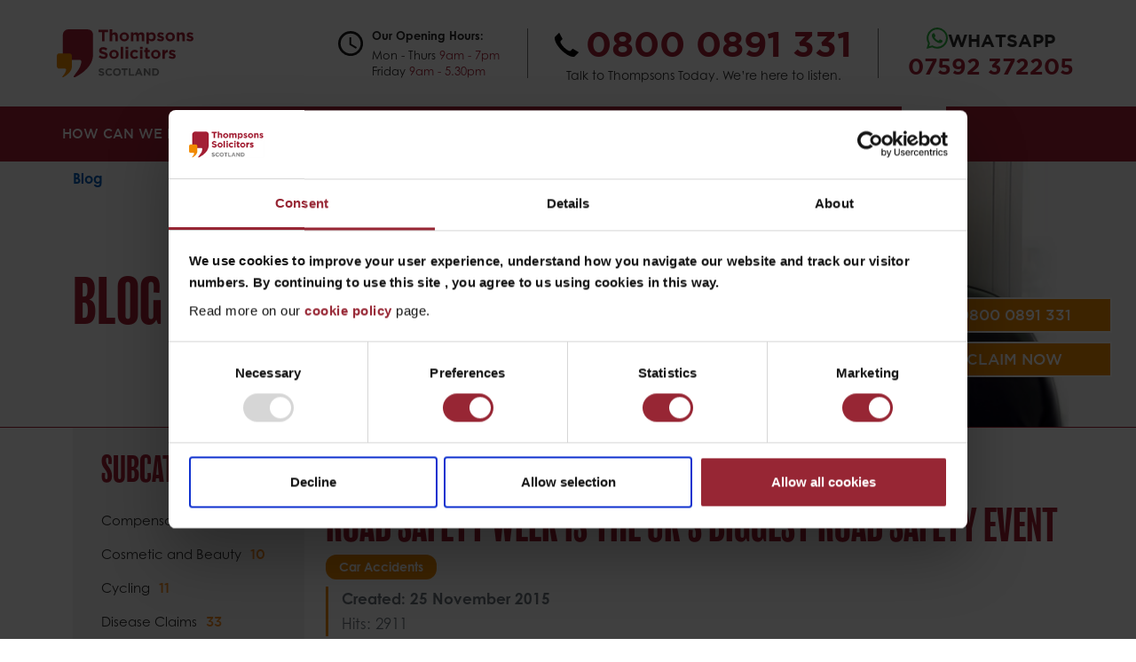

--- FILE ---
content_type: text/html; charset=utf-8
request_url: https://www.thompsons-scotland.co.uk/blog/road-traffic-accident?start=48
body_size: 21127
content:
<!DOCTYPE html>
<html lang="en-gb" dir="ltr">
<head>
	<meta charset="utf-8">
	<meta name="author" content="Thompsons Solicitors Scotland">
	<meta name="viewport" content="width=device-width, initial-scale=1">
	<meta name="description" content="Road accident solicitors work together with road safety charity BRAKE to help victims of road crashes.">
	<title>Road Traffic Claims</title>
	<link href="/blog/road-traffic-accident?format=feed&amp;type=rss" rel="alternate" type="application/rss+xml" title="Road Traffic Claims">
	<link href="/blog/road-traffic-accident?format=feed&amp;type=atom" rel="alternate" type="application/atom+xml" title="Road Traffic Claims">
	<link href="/media/system/images/joomla-favicon.svg" rel="icon" type="image/svg+xml">
	<link href="/media/system/images/favicon.ico" rel="shortcut icon" type="image/x-icon">
	<link href="/media/system/images/joomla-favicon-pinned.svg" rel="mask-icon" color="#000">
	<link href="/media/system/images/apple-touch-icon.png" rel="apple-touch-icon" type="image/png">
	<link href="/media/system/images/favicon-32x32.png" rel="icon" type="image/png">
	<link href="/media/system/images/favicon-16x16.png" rel="icon" type="image/png">
	<link href="/media/system/images/safari-pinned-tab.svg" rel="mask-icon" type="image/svg+xml">
	<link href="https://www.thompsons-scotland.co.uk/blog/road-traffic-accident" rel="canonical">
	<link href="/favicon.ico" rel="icon" type="image/vnd.microsoft.icon">

    <link rel="preload" href="/templates/thompsons-scotland-v2/fonts/gotham-bold-webfont.woff2" as="font" type="font/woff2" crossorigin>
    <link rel="preload" href="/templates/thompsons-scotland-v2/fonts/gotham_medium-webfont.woff2" as="font" type="font/woff2" crossorigin>
    <link rel="preload" href="/templates/thompsons-scotland-v2/fonts/balboa-condensed-normal.woff2" as="font" type="font/woff2" crossorigin>
    <link rel="preload" href="/templates/thompsons-scotland-v2/fonts/century-gothic-bold.woff2" as="font" type="font/woff2" crossorigin>
    <link rel="preload" href="/templates/thompsons-scotland-v2/fonts/century-gothic-normal-italic.woff2" as="font" type="font/woff2" crossorigin>
    <link rel="preload" href="/templates/thompsons-scotland-v2/fonts/century-gothic-normal.woff2" as="font" type="font/woff2" crossorigin>
    <link rel="preconnect" href="https://www.googletagmanager.com">
    <link rel="preconnect" href="https://consentcdn.cookiebot.com">
    <link rel="preconnect" href="https://region1.analytics.google.com">
    <link rel="preconnect" href="https://www.gstatic.com">
    <link rel="preconnect" href="https://consent.cookiebot.com">
    <!--<link rel="preconnect" href="https://connect.facebook.net">
    <link rel="preconnect" href="https://181039.tctm.co">
    <link rel="preconnect" href="https://bat.bing.com">
    <link rel="preconnect" href="https://snap.licdn.com">
    <link rel="preconnect" href="https://imgsct.cookiebot.com">
    <link rel="preconnect" href="https://px.ads.linkedin.com">-->
    <link rel="dns-prefetch" href="https://www.googletagmanager.com">
    <link rel="dns-prefetch" href="https://consentcdn.cookiebot.com">
    <link rel="dns-prefetch" href="https://region1.analytics.google.com">
    <!--<link rel="dns-prefetch" href="https://consent.cookiebot.com">
    <link rel="dns-prefetch" href="https://imgsct.cookiebot.com">
    <link rel="dns-prefetch" href="https://connect.facebook.net">
    <link rel="dns-prefetch" href="https://snap.licdn.com">
    <link rel="dns-prefetch" href="https://bat.bing.com">
    <link rel="dns-prefetch" href="https://px.ads.linkedin.com">-->

    <link href="/templates/thompsons-scotland-v2/css/bootstrap.min.css?6b9264" rel="stylesheet">
	<link href="/templates/thompsons-scotland-v2/css/custom.css?6b9264" rel="stylesheet">
	<link href="/media/vendor/joomla-custom-elements/css/joomla-alert.min.css?0.4.1" rel="stylesheet">

	<script src="/templates/thompsons-scotland-v2/js/bootstrap.bundle.min.js?6b9264"></script>
	<script src="/templates/thompsons-scotland-v2/js/custom.js?v=13"></script>
	<script src="/media/system/js/core.min.js?6b9264" data-pagespeed-no-defer></script>
	<script type="application/json" class="joomla-script-options new">{"joomla.jtext":{"ERROR":"Error","MESSAGE":"Message","NOTICE":"Notice","WARNING":"Warning","JCLOSE":"Close","JOK":"OK","JOPEN":"Open"},"system.paths":{"root":"","rootFull":"https:\/\/www.thompsons-scotland.co.uk\/","base":"","baseFull":"https:\/\/www.thompsons-scotland.co.uk\/"},"csrf.token":"e043d1e77c6d87f38dedece43d77ab83"}</script>
	<script type="application/ld+json">{"@context":"https://schema.org","@type":"BreadcrumbList","@id":"https://www.thompsons-scotland.co.uk/#/schema/BreadcrumbList/197","itemListElement":[{"@type":"ListItem","position":1,"item":{"@id":"https://www.thompsons-scotland.co.uk/","name":"Home"}},{"@type":"ListItem","position":2,"item":{"@id":"https://www.thompsons-scotland.co.uk/blog","name":"Blog"}},{"@type":"ListItem","position":3,"item":{"name":"Road Traffic Claims"}}]}</script>


   <!-- Google Tag Manager -->
	<script>(function(w,d,s,l,i){w[l]=w[l]||[];w[l].push({'gtm.start':
	new Date().getTime(),event:'gtm.js'});var f=d.getElementsByTagName(s)[0],
	j=d.createElement(s),dl=l!='dataLayer'?'&l='+l:'';j.async=true;j.src=
	'https://www.googletagmanager.com/gtm.js?id='+i+dl;f.parentNode.insertBefore(j,f);
	})(window,document,'script','dataLayer','GTM-M644Z36');</script>
	<!-- End Google Tag Manager -->

	<script async defer src="https://181039.tctm.co/t.js"></script>
        <script>
        var _paq = window._paq = window._paq || [];
        /* tracker methods like "setCustomDimension" should be called before "trackPageView" */
        _paq.push(["disableCookies"]);
        _paq.push(['trackPageView']);
        _paq.push(['enableLinkTracking']);
        (function() {
            var u="//analytics.thompsons-scotland.co.uk/";
            _paq.push(['setTrackerUrl', u+'matomo.php']);
            _paq.push(['setSiteId', '1']);
            var d=document, g=d.createElement('script'), s=d.getElementsByTagName('script')[0];
            g.async=true; g.src=u+'matomo.js'; s.parentNode.insertBefore(g,s);
        })();
    </script>
    <noscript><p><img referrerpolicy="no-referrer-when-downgrade" src="//analytics.thompsons-scotland.co.uk/matomo.php?idsite=1&amp;rec=1" style="border:0;" alt="" /></p></noscript>
    <script type="text/javascript">
        (function(c,l,a,r,i,t,y){
            c[a]=c[a]||function(){(c[a].q=c[a].q||[]).push(arguments)};
            t=l.createElement(r);t.async=1;t.src="https://www.clarity.ms/tag/"+i;
            y=l.getElementsByTagName(r)[0];y.parentNode.insertBefore(t,y);
        })(window, document, "clarity", "script", "r4l2l0y6t9");
    </script>
</head>
<body class="site font-century-gothic com_content wrapper-static view-category layout-blog no-task itemid-946 articleID-36 blog layout-blog">
<!-- Google Tag Manager (noscript) -->
<noscript><iframe src="https://www.googletagmanager.com/ns.html?id=GTM-M644Z36" height="0" width="0" style="display:none;visibility:hidden"></iframe></noscript>
<!-- End Google Tag Manager (noscript) -->
    <style>
    .text-right{
        text-align: right;
    }
    .tel-icon{
        background-image: url("/templates/thompsons-scotland-v2/images/homepage/icon-tel.svg");
        height: 27px;
        width: 27px;
        background-size: contain;
        background-repeat: no-repeat;
    }
    .contact-container{
        flex-basis: 100%;
        width: 100%;
        border-top: #E3E3E3 solid 1px;
    }
    .tel-container .tel-welcome{
        width: 100%;
        flex-basis: 100%;
    }
    .icon-whatsapp{
        background-image: url("/templates/thompsons-scotland-v2/images/homepage/icon-whatsapp.svg");
        width: 24px;
        height: 24px;
        background-size: contain;
        background-repeat: no-repeat;
    }
    .container-header .brand-logo img{
        margin-left: calc(8.333% / -2);
    }
    .container-burger-menu .inner-burger-menu{
        height: 90px;
        background-size: contain;
        background-repeat: no-repeat;
        background-position: center;
    }

    .container-contacts a{
        font-size: 16px;
        margin-bottom: 2px;
    }
    .container-header {
        display: flex;
        align-items: center;
        justify-content: center;
    }
    @media (min-width: 576px) {

    }
    @media (min-width: 768px) {
        .opening-hours-icon{
            background-image: url("/templates/thompsons-scotland-v2/images/homepage/icon-time.svg");
            width: 28px;
            height: 28px;
            align-self: baseline;
            margin-top: 10px;
            margin-right: 10px;
        }
        .container-green-box-banner .img img{
            max-height: 76px;
        }
        .container-follow-thompsons .title{
            line-height: 26px;
        }
        .container-talk-to-thompsons{
            border-bottom: none;
        }

    }
    @media (min-width: 992px) {

        .contact-container {
            flex-basis: unset !important;
            width: 75% !important;
            border: none !important;
        }
        .contact-container{
            flex-basis: unset;
            width: 75%;
            border: none;
        }
        .helper-text .whatsapp-text{
            font-size: 20px;
        }
        .container-main-nav{
            height: auto;
        }

        .container-main-nav nav > ul.mod-menu > li:first-child > a {
            font-family: 'gotham_mediumregular' !important;
            font-size: 13px !important;
            line-height: 62px;
        }

        .container-main-nav nav ul li > a{
            padding-left: 0;
            font-size: 13px !important;
            line-height: 62px;
        }
        .container-main-nav > nav > ul > li:not(:first-child) > a, .container-main-nav nav ul li .mod-menu__heading.nav-header{
            line-height: 62px !important;
        }
        .container-main-nav nav > ul > li:not(:first-child) > a, .container-main-nav nav ul li .mod-menu__heading.nav-header{
            padding-left: 0;
            padding-right: 0;
            font-size: 13px !important;
        }
        .container-main-nav nav > ul{
            justify-content: space-between;
        }
        .container-header{
            justify-content: space-between;
        }
        .header .brand-logo img{
            max-width: 100%;
            height: auto;
        }
        header .tel-container{
            position: relative;
        }
        header .tel-container::before,header .tel-container::after{
            content: "";
            position: absolute;
            height: 80%;
            top:10%;
        }
        header .tel-container::before{
            border-left: #707070 solid 1px;
            left: -11px;
        }
        header .tel-container::after{
            border-right: #707070 solid 1px;
            right: 1px;
        }
        header .tel-container .tel-icon{
            width: 24px;
            height: 24px;
        }
        header .tel-container .tel-number a{
            font-size: 33px;
        }
        .tel-welcome{
            font-size: 12px;
        }
        .container-main-nav nav > ul > li:hover > ul, .container-main-nav nav .simulate-our-services-menu{
            top: 62px;
        }
    }
    @media (min-width: 1200px) {
        .container-main-nav nav > ul.mod-menu > li:first-child > a {
            font-size: 15px !important;
        }
        .container-main-nav nav ul li > a{
            font-size: 15px !important;
        }
        .container-main-nav nav > ul > li:not(:first-child) > a, .container-main-nav nav ul li .mod-menu__heading.nav-header{
            font-size: 15px !important;
        }
        .container-main-nav nav > ul {
            justify-content: start;
            gap: 19px;
        }
        header .tel-container .tel-icon{
            width: 27px;
            height: 27px;
        }
        header .tel-container .tel-number a{
            font-size: 40px;
        }
        .tel-welcome{
            font-size: 14px;
        }
        header .tel-container::before{
            left: 19px;
        }
        header .tel-container::after{
            right: 21px;
        }
    }
    @media (min-width: 1576px) {
        header .tel-container::before{
            left: 19px;
        }
        header .tel-container::after{
            right: 21px;
        }
    }
</style>
<header>
<div class="container-fluid" style="overflow: auto;">
    <div class="container-lg px-0">
        <header class="header row container-header m-t-25 full-width position-sticky sticky-top">
            <div class="col-1  container-burger-menu d-lg-none align-self-start">
                <div class="inner-burger-menu">

                </div>
            </div>
                            <div class="col-11 col-lg-3 col-xl-2">
                    <div class="navbar-brand">
                        <a class="brand-logo d-flex justify-content-center justify-content-lg-start" style="height: 100%;" href="/">
                            <img width="226" height="80.25" src="/images/template-images/logo.svg#joomlaImage://local-images/template-images/logo.svg?width=0&amp;height=0" alt="Thompsons Scotland">                        </a>
                    </div>
                </div>
                        <div class="col-12 col-lg-9 col-xl-10 contact-container mt-4 mt-lg-0 pt-3 pt-lg-0 container-top-header font-gotham-bold text-center justify-content-end">
                <div class="row d-lg-flex justify-content-lg-end">
                    <div class="col-lg-4 col-xl-auto d-none d-lg-flex justify-content-center align-items-lg-center d-flex">
                        <div class="opening-hours-icon">

                        </div>
                        <div class="opening-hours-info text-left">
                            <div class="font-century-gothic-bold f-s-13 w-100">Our Opening Hours:</div>
                            <div class="font-century-gothic f-s-13 w-100 pt-2"><span>Mon - Thurs <span class="text-color-red">9am - 7pm</span></div>
                            <div class="font-century-gothic f-s-13 w-100 pt-1"><span>Friday <span class="text-color-red">9am - 5.30pm</span></div>
                        </div>
                    </div>
                    <div class="col-12 col-lg-5 col-xl-6 col-xxl-5 tel-container d-flex flex-wrap justify-content-center align-items-center">
                        <div class="tel-icon-number d-flex align-items-center">
                            <div class="tel-icon flex-shrink-0 align-self-center me-2"></div>
                            <div class="tel-number">
                                <a class="text-color-red f-s-40 font-gotham-bold l-h-50" onclick="window.dataLayer.push({'event': 'called_number','event_category': 'Phone area','event_label': 'Called the number','value': 1,'ab_test_version': sessionStorage.getItem('ab_test_version') || 'unknown'});" href="tel:0800 0891 331">0800 0891 331</a>
                            </div>
                        </div>
                        <div class="tel-welcome font-century-gothic f-s-14 l-h-17 text-color-dgrey">
                            Talk to Thompsons Today. We’re here to listen.
                        </div>
                    </div>
                    <div class="col-12 col-lg-3 col-xl-auto d-none d-lg-flex align-items-center">
                        <div class="helper-text text-color-red text-uppercase f-s-25">
                            <a class="d-flex font-gotham-bold f-s-22 l-h-30 gap-2 justify-content-center whatsAppBtn" href="https://wa.me/447592372205" onclick="window.dataLayer.push({'event': 'called_number','event_category': 'Phone area','event_label': 'WhatsApp','value': 1,'ab_test_version': sessionStorage.getItem('ab_test_version') || 'unknown'});">
                                <span class="icon-whatsapp"></span>
                                <span class="text-color-dgrey text-uppercase whatsapp-text">WhatsApp</span>
                                <span class="text-color-red"><a class="text-color-red" onclick="window.dataLayer.push({'event': 'called_number','event_category': 'Phone area','event_label': 'WhatsApp','value': 1,'ab_test_version': sessionStorage.getItem('ab_test_version') || 'unknown'});" href="https://wa.me/447592372205">07592 372205</a></span>
                            </a>
                        </div>
                    </div>
                </div>
            </div>
        </header>
    </div>
</div>
<div class="container-fluid bg-red position-relative top-part-a m-t-25">
    <div class="container-lg px-0">
        <div class="row container-main-nav bg-red">
                            <nav class="moduletable _menu" aria-label="Header menu">
        <ul class="mod-menu mod-list nav ">
<li class="nav-item item-1090 deeper parent"><a href="/what-we-do" >How can we help?</a><ul class="mod-menu__sub list-unstyled small"><li class="nav-item item-1114"><a href="/accidents-at-work-new" >Accidents at Work</a></li><li class="nav-item item-1116"><a href="/amputations" >Amputation</a></li><li class="nav-item item-1113"><a href="/asbestos" >Asbestos</a></li><li class="nav-item item-1129"><a href="/serious-head-and-brain-injury" >Brain injury</a></li><li class="nav-item item-1117"><a href="/motor-accidents/road-traffic-accidents-new" >Car Accidents</a></li><li class="nav-item item-1121"><a href="/compensation-claims-new" >Compensation Claims</a></li><li class="nav-item item-1122"><a href="/consumer-claims" >Consumer Claims</a></li><li class="nav-item item-1557"><a href="/covid-19-legal-information-hub" >Covid-19 Information</a></li><li class="nav-item item-1118"><a href="/accidents-to-cyclists" >Cycle Accidents</a></li><li class="nav-item item-1125"><a href="/other-services/employment-tribunal-law-new" >Employment Law</a></li><li class="nav-item item-1212"><a href="/foreign-and-travel-claims" >Foreign and Travel Claims</a></li><li class="nav-item item-1119"><a href="/serious-head-and-brain-injury" >Head Injuries</a></li><li class="nav-item item-1253"><a href="/abuse-claims" >Historical Child Abuse Claims</a></li><li class="nav-item item-1120"><a href="/industrial-diseases" >Industrial Diseases and Injuries</a></li><li class="nav-item item-1123"><a href="/lung-disease-claims" >Lung Disease</a></li><li class="nav-item item-1182"><a href="/medical-product-claims" >Medical Claims</a></li><li class="nav-item item-1283"><a href="/compensation-claims-new/no-win-no-fee-new" >No win no fee</a></li><li class="nav-item item-1183"><a href="/compensation-claims-new/common-personal-injury-claims" >Personal Injury</a></li><li class="nav-item item-1241"><a href="/other-services/private-client" >Private Client</a></li><li class="nav-item item-1126"><a href="/motor-accidents" >Road Accidents</a></li><li class="nav-item item-1127"><a href="/serious-and-fatal-injuries" >Serious and Fatal Injuries</a></li><li class="nav-item item-1128"><a href="/serious-spinal-injury" >Spinal Injury</a></li><li class="nav-item item-1115"><a href="/whiplash" >Whiplash</a></li><li class="nav-item item-1130"><a href="/other-services" class=" customStyleMenu">Thompsons also offers a range of other private client services for employment claims, diesel emissions claims, wills, executry and criminal compensation cases. Click here to read more.</a></li></ul></li><li class="nav-item item-1179"><a href="/" >Home</a></li><li class="nav-item item-1796"><a href="/what-we-do" >Our Services</a></li><li class="nav-item item-1089 deeper parent"><a href="/accident-lawyers" >Who We Are</a><ul class="mod-menu__sub list-unstyled small"><li class="nav-item item-1779"><a href="/accident-lawyers" class="d-lg-none">Who we are</a></li><li class="nav-item item-1093"><a href="/the-team" >The Team</a></li><li class="nav-item item-1094"><a href="/accident-lawyers#accident-solicitors" >Why Thompsons</a></li><li class="nav-item item-1095"><a href="/accident-lawyers/our-history" >Our History</a></li><li class="nav-item item-1660"><a href="/accident-lawyers/thompsons-solicitors-scotland-company-information" >Thompsons Scotland FAQs</a></li><li class="nav-item item-1670"><a href="/accident-lawyers/thompsons-solicitors-in-scotland-and-charities" >Supporting Charities in Scotland</a></li><li class="nav-item item-1928"><a href="/accident-lawyers/litigation-firm-of-the-year-2025" >Recent Awards</a></li></ul></li><li class="nav-item item-1749 deeper parent"><span class="mod-menu__heading nav-header ">Reviews &amp; More</span>
<ul class="mod-menu__sub list-unstyled small"><li class="nav-item item-1750"><a href="/compensation-calculator" >Compensation calculator</a></li><li class="nav-item item-1752"><a href="https://www.reviewsolicitors.co.uk/edinburgh/edinburgh/thompsons" target="_blank" rel="noopener noreferrer">Read our reviews on ReviewSolicitors</a></li><li class="nav-item item-1751"><a href="/case-studies" >Our Case Studies</a></li></ul></li><li class="nav-item item-1091 deeper parent"><a href="/contact-us-new" >Contact Us</a><ul class="mod-menu__sub list-unstyled small"><li class="nav-item item-1132"><a href="/contact-us-new" >Scottish Offices</a></li><li class="nav-item item-1134"><a href="/make-a-claim" >Make a Claim</a></li><li class="nav-item item-1135"><a href="/call-back" >Call Back Request</a></li><li class="nav-item item-1502"><a href="/recruitment" >Recruitment</a></li></ul></li><li class="nav-item item-1765"><a href="/the-team" >Contact your lawyer</a></li><li class="nav-item item-1480"><a href="/pl" class="polish-flag-icon"><img src="/images/flags/pl_pl.png" alt="Polskie" width="33" height="33" loading="lazy"><span class="image-title">Polskie</span></a></li><li class="nav-item item-2101"><a href="/refer-to-thompsons" class=" f-s-16"><img class="img-fluid" src="/images/app/icons/rtt-icon.png" alt="Refer to Thompsons" width="80" height="95" loading="lazy"><span class="image-title">Refer to Thompsons</span></a></li></ul>
</nav>

                        <div class="col-12 text-center m-t-55 m-b-25 main-menu-exit">
                <div class="t-btn-orange font-balboa-condensed text-color-white d-inline-block">
                    <a href="/" class="text-uppercase text-color-white f-s-35">Exit</a>
                </div>
            </div>
        </div>
    </div>
</div>
</header>    <div class="container-fluid position-relative top-part-a">
        <div class="container-lg">
                            <div class="row container-browse-more font-gotham-bold m-t-25 d-lg-none">
                    <div class="col-12 text-center">
                        <div class="t-btn-blue font-balboa-condensed text-color-white d-inline-block menu-browse-more">
                            <a href="#" class="text-uppercase text-color-white f-s-30"><span class="d-inline-block"> </span>Browse More</a>
                        </div>
                    </div>
                    <div class="browse-more-menu-container bg-red container-sidebar-left">
                    </div>
                </div>
                    </div>
    </div>

            <div class="container-fluid container-top-internal-banner p-t-25 font-gotham-bold">
        <style>
            .container-top-internal-banner{
                                                    background-image: url("/templates/thompsons-scotland-v2/images/internal-banner-tv-ad_small.webp");
                min-height: 300px;
                height: auto;
                background-position: center center;
                        }
            .layout-news .container-top-internal-banner, .layout-case-studies .container-top-internal-banner {
                background-image: url("/templates/thompsons-scotland-v2/images/internal-banner-tv-ad_small.webp");
            }
            .layout-talk-to-your-lawyer .container-top-internal-banner{
                background-image: url("/images/internal-banners/internal-banner-staff-directory_small.png");
                min-height: 243px;
                height: auto;
                background-position: center center;
            }
            @media (min-width: 992px) {
                .container-top-internal-banner{
                
                
                                    background-image: url("/templates/thompsons-scotland-v2/images/internal-banner-tv-ad_large.webp");
                    min-height: 300px;
                    height: auto;
                    background-position: center center;
                
                }
                .layout-news .container-top-internal-banner,
                .layout-case-studies .container-top-internal-banner,
                .layout-blog .container-top-internal-banner,
                .layout-video-gallery .container-top-internal-banner{
                    background-image: url("/templates/thompsons-scotland-v2/images/internal-banner-tv-ad_large.webp");
                    min-height: 300px;
                    height: auto;
                    background-position: center center;
                }
                .layout-the-team .container-top-internal-banner{
                    background-image: url("/images/internal-banners/thompsons-team.jpg");
                    min-height: 300px;
                    height: auto;
                    background-position: center center;
                }
                .layout-talk-to-your-lawyer .container-top-internal-banner{
                    background-image: url("/images/internal-banners/Thompsons-Desktop-Staff-Directory-Image.jpg");
                    min-height: 300px;
                    height: auto;
                    background-position: center center;
                }
            }
        </style>
        <div class="container-lg">
            <div class="row">
                <div class="col-12 col-lg-12 offset-lg-0">
                    <nav class="mod-breadcrumbs__wrapper" aria-label="New: Breadcrumbs">
    <ol class="mod-breadcrumbs breadcrumb px-3 py-2">
                    <li class="mod-breadcrumbs__divider float-start">
                <span class="divider icon-location icon-fw" aria-hidden="true"></span>
            </li>
        
        <li class="mod-breadcrumbs__item breadcrumb-item"><a href="/" class="pathway"><span>Home</span></a></li><li class="mod-breadcrumbs__item breadcrumb-item"><a href="/blog" class="pathway"><span>Blog</span></a></li>    </ol>
    </nav>

                </div>
                <div class="page-title-banner-img col d-none d-lg-block">
                    <div class="row">
                                                        <div class="col-6 col-xl-4"><div class="font-balboa-condensed f-s-70 l-h-70 text-color-red text-uppercase text-left p-b-50"><a href="/blog" class="text-color-red">Blog</a></div></div>
                                <div class="col-6" style="text-align: right;"><img class="img-fluid" width="135" height="136.933" style="margin-top: -36px;" src="/images/article-no-win-no-fee-image2x.png"></div>
                                
                    </div>
                </div>
                            </div>
        </div>
    </div>
    <div class="container-fluid font-century-gothic-bold">
        <div class="container-lg">
            
            
            <div id="system-message-container" aria-live="polite"></div>

                    </div>
    </div>
            <div class="container-fluid hide visible-on-W992">
        <div class="container-lg">
            <div class="row">
                <div class="col-6">
                                    </div>
                <div class="col-6">
                                    </div>
            </div>
        </div>
    </div>
                
    <main class="container-fluid">
        <div class="container-lg">
            <div class="row">
                                <div class="grid-child container-sidebar-left col-12 col-lg-4 col-xl-3">
                                                                                    <div class="col bg-light-grey p-t-25 subcategory-left-menu">
    <h2 class="text-uppercase text-color-red font-balboa-condensed f-s-40">Subcategories</h2>
    <ul>
            <li class=""><a href="/blog/compensation-claims">Compensation Claims<span class="text-color-orange font-gotham-medium" style="padding-left: 10px;">61</span></a></li>
            <li class=""><a href="/blog/cosmetic-and-beauty-treatments">Cosmetic and Beauty<span class="text-color-orange font-gotham-medium" style="padding-left: 10px;">10</span></a></li>
            <li class=""><a href="/blog/cycling">Cycling<span class="text-color-orange font-gotham-medium" style="padding-left: 10px;">11</span></a></li>
            <li class=""><a href="/blog/disease-compensation-claims">Disease Claims<span class="text-color-orange font-gotham-medium" style="padding-left: 10px;">33</span></a></li>
            <li class=""><a href="/blog/employment-law">Employment Law<span class="text-color-orange font-gotham-medium" style="padding-left: 10px;">65</span></a></li>
            <li class=""><a href="/blog/fatal-accidents">Fatal Accidents<span class="text-color-orange font-gotham-medium" style="padding-left: 10px;">17</span></a></li>
            <li class=""><a href="/blog/health-and-safety">Health and Safety<span class="text-color-orange font-gotham-medium" style="padding-left: 10px;">57</span></a></li>
            <li class=""><a href="/blog/law-idol">Law Idol<span class="text-color-orange font-gotham-medium" style="padding-left: 10px;">7</span></a></li>
            <li class=""><a href="/blog/main">Main<span class="text-color-orange font-gotham-medium" style="padding-left: 10px;">332</span></a></li>
            <li class=""><a href="/blog/no-win-no-fee-claim">No Win No Fee<span class="text-color-orange font-gotham-medium" style="padding-left: 10px;">7</span></a></li>
            <li class=""><a href="/blog/personal-injury-claim">Personal injury<span class="text-color-orange font-gotham-medium" style="padding-left: 10px;">98</span></a></li>
            <li class=""><a href="/blog/road-traffic-accident">Road Traffic Claims<span class="text-color-orange font-gotham-medium" style="padding-left: 10px;">162</span></a></li>
            <li class=""><a href="/blog/private-client">Private Client<span class="text-color-orange font-gotham-medium" style="padding-left: 10px;">11</span></a></li>
            <li class=""><a href="/blog/covid-19">Covid-19<span class="text-color-orange font-gotham-medium" style="padding-left: 10px;">16</span></a></li>
            <li class=""><a href="/blog/historic-abuse">Historic Abuse<span class="text-color-orange font-gotham-medium" style="padding-left: 10px;">19</span></a></li>
        </ul>
</div>
                                                                                    <nav class="moduletable " aria-label="New: Left Services Menu">
        <ul class="mod-menu mod-list nav  sidebar">
</ul>
</nav>

                        <div class="col-12 text-center m-t-55 m-b-25 back-to-home">
                            <div class="t-btn-orange font-balboa-condensed text-color-white d-inline-block menu-browse-more">
                                <a href="/" class="text-uppercase text-color-white f-s-35">Back to Home</a>
                            </div>
                        </div>
                                                                                                                            <div class="container-claim-now-form p-t-50 p-b-40 text-center d-none d-lg-block">
                            <script>
    document.addEventListener("DOMContentLoaded", function(event) {
        document.querySelector('#request_call_back_born_form #form_position').value = 'Popup - ';

    });
</script>
<div id="claim_callback_form" class="bornforms">
    <div class="title font-balboa-condensed f-s-60 text-color-red text-uppercase m-b-25">Claim Now</div>
    <form id="request_call_back_born_form" class="form-horizontal request_call_back_born_form font-century-gothic f-s-17" action="/?option=com_ajax&module=born_emails&method=getBornEmail&format=raw" method="post">
        <div class="dbr pt-5 p-3">
            <p>To ensure we give you the most tailored advice regarding your data breach enquiry, we kindly request that you complete our specialised enquiry form. You can access the form <br>by clicking on the following button: <a class="btn btn-primary inline-btn-blue" href="/other-services/claims-following-gdpr-breach?type=gdprform">Click here</a></p>
            <div class="row">
                <div class="col"><a class="btn btn-secondary close-dbr" href="#">Click here</a> to return to the previous window</div>
            </div>
        </div>
        <div class="col-lg-12 form-grp-item">
            <div class="form-group m-b-10">
                <label for="Kb284b9_claim_type" class="form-label">Type of Claim</label>
                <select class="form-control" name="Kb284b9_claim_type" id="Kb284b9_claim_type">
                    <option value="">Please select the claim type</option>
                    <option value="Accident at Work">Accident at Work</option>
                    <option value="Asbestos">Asbestos</option>
                    <option value="Consumer Claim">Consumer Claim</option>
                    <option value="Covid 19">Covid 19</option>
                    <option value="Cycle Accident">Cycle Accident</option>
                    <option value="Data Breach">Data Breach</option>
                    <option value="E-Coli">E-Coli</option>
                    <option value="Employment">Employment</option>
                    <option value="Industrial Disease">Industrial Disease</option>
                    <option value="Medical Product Claim">Medical Product Claim</option>
                    <option value="Post Office Scandal">Post Office Scandal</option>
                    <option  value="Road Accident">Road Accident</option>
                    <option value="Serious &amp; Fatal Injuiry">Serious &amp; Fatal Injuiry</option>
                    <option value="Other">Other</option>
                </select>
            </div>
            <div class="form-group m-b-10">
                <label for="Kb284b9_full_name" class="form-label">Full Name *</label>
                <input id="Kb284b9_full_name" class="form-control" name="Kb284b9_full_name" required="" type="text" placeholder="FULL NAME"/>
            </div>
            <div class="form-group m-b-10">
                <label for="Kb284b9_phone_number" class="form-label">Phone Number *</label>
                <input id="Kb284b9_phone_number" class="form-control" name="Kb284b9_phone_number" required="" type="text" placeholder="PHONE NUMBER"/>
            </div>
            <div class="form-group m-b-10">
                <label for="Kb284b9_preferred_time" class="form-label">Preferred time to talk</label>
                <select class="form-control" name="Kb284b9_preferred_time" id="Kb284b9_preferred_time">
                    <option value="">Preferred Time</option>
                    <option value="9:00 AM">9:00 AM</option>
                    <option value="10:00 AM">10:00 AM</option>
                    <option value="11:00 AM">11:00 AM</option>
                    <option value="12:00 PM">12:00 PM</option>
                    <option value="1:00 PM">1:00 PM</option>
                    <option value="2:00 PM">2:00 PM</option>
                    <option value="3:00 PM">3:00 PM</option>
                    <option value="4:00 PM">4:00 PM</option>
                    <option value="5:00 PM">5:00 PM</option>
                    <option value="6:00 PM">6:00 PM</option>
                    <option value="7:00 PM">7:00 PM</option>
                    <option value="8:00 PM">8:00 PM</option>
                </select>
            </div>
        </div>
        <div class="col-lg-12 form-grp-item">
            <div class="form-group m-b-10">
                <label for="Kb284b9_email_address" class="form-label">Email *</label>
                <input id="Kb284b9_email_address" class="form-control" name="Kb284b9_email_address" required="" type="text" placeholder="EMAIL"/>
            </div>
            <div class="form-group m-b-10">
                <label for="Kb284b9_client_type" class="form-label">Existing Claim or New Client? *</label>
                <select class="form-control" name="Kb284b9_client_type" id="Kb284b9_client_type" required="required">
                    <option selected="selected" value="">Existing Claim or New Client? *</option>
                    <option value="Existing Client">Existing Client</option>
                    <option value="New Claim">New Claim</option>
                </select>
            </div>
            <div class="form-group m-b-10">
                <label for="Kb284b9_hdyhau" class="form-label">How did you hear about us?</label>
                <select id="Kb284b9_hdyhau" class="form-control" name="Kb284b9_hdyhau">
                    <option selected="selected" value="">How did you hear about us?</option>
                    <option value="Radio">Radio</option>
                    <option value="TV">TV</option>
                                        <option value="Facebook">Facebook</option>
                    <option value="Billboard">Billboard</option>
                    <option value="LAC 10K">LAC 10K</option>
                    <option value="Other">Other</option>
                </select>
            </div>
        </div>
        <div class="form-group m-t-15 submit-button m-t-25 font-gotham-bold">
            <button class="btn btn-green sendEnquiryData t-btn-blue text-color-white text-uppercase font-balboa-condensed f-s-30" type="submit" onclick="executeForm(event)">Send Claim Form</button>
        </div>

        <input type="hidden" name="recaptcha_response" class="recaptchaResponse">
        <input class="referrer" name="referrer" type="hidden" value=""/>
        <input class="sentFromURL" name="sentFromURL" type="hidden" value=""/>
        <input class="landing_page" name="landing_page" type="hidden" value=""/>
        <input class="ad_campaign" name="ad_campaign" type="hidden" value=""/>
        <input class="ad_source" name="ad_source" type="hidden" value=""/>
        <input class="ad_medium" name="ad_medium" type="hidden" value=""/>
        <input class="refID" name="ref" type="hidden" value=""/>
        <input name="form_type" value="request_call_back" type="hidden">
        <input name="form_position" id="form_position" value="" type="hidden">
        <input name="module_pos" value="218" type="hidden">
        <input class="fb_ad_key" name="fb_ad_key" value="" type="hidden">
        <input name="task" value="bornforms" type="hidden">
        <input type="hidden" name="e043d1e77c6d87f38dedece43d77ab83" value="1">    </form>
</div>

                        </div>
                                    </div>
                                <div class="col com-content-category-blog blog" itemscope itemtype="https://schema.org/Blog">
	
		<h1>
		Road Traffic Claims	</h1>
		
	
			<div class="category-desc clearfix">
														</div>
	
	
				<div class="com-content-category-blog__items blog-items items-leading ">
										<div class="com-content-category-blog__item blog-item" itemprop="blogPost" itemscope itemtype="https://schema.org/BlogPosting">
					

<div class="item-content">
	
	    <div class="page-header">
                    <h2>
                                    <a href="/blog/road-traffic-accident/road-safety-week">
                        Road Safety Week is the UK&#039;s biggest road safety event                    </a>
                            </h2>
        
        
        
            </div>

	
		
			<dl class="article-info text-muted">

            <dt class="article-info-term">
                        Details                    </dt>

        
        
                    <dd class="category-name">
	<span class="icon-folder-open icon-fw" aria-hidden="true"></span>				<a href="/motor-accidents/road-traffic-accidents-new" title="Car Accidents">Car Accidents</a>
			</dd>
        
        
        
    
                        <dd class="create font-century-gothic-bold">
	<span class="icon-calendar icon-fw" aria-hidden="true"></span>
	<time datetime="2015-11-25T14:05:28+00:00" itemprop="dateCreated">
		Created: 25 November 2015	</time>
</dd>
        
        
                    <dd class="hits">
    <span class="icon-eye icon-fw" aria-hidden="true"></span>
    <meta itemprop="interactionCount" content="UserPageVisits:2911">
    Hits: 2911</dd>
            </dl>
		
	
		
	Every day five people die on UK roads, and 62 more are seriously injured – and each death and serious injury causes needless devastation, trauma and suffering, which Brake witnesses alongside companies like Thompsons Solicitors Scotland, in the...
	
	
		
<p class="readmore mt-2">
            <a class="btn btn-secondary" href="/blog/road-traffic-accident/road-safety-week" aria-label="Read more: Road Safety Week is the UK&#039;s biggest road safety event">
            <span class="icon-chevron-right" aria-hidden="true"></span>            Read more &hellip;        </a>
    </p>

	
	
		</div>
				</div>
																	<div class="com-content-category-blog__item blog-item" itemprop="blogPost" itemscope itemtype="https://schema.org/BlogPosting">
					

<div class="item-content">
	
	    <div class="page-header">
                    <h2>
                                    <a href="/blog/road-traffic-accident/footballer-shares-experience-of-brain-injury">
                        Footballer&#039;s brave brain injury story educates pupils                    </a>
                            </h2>
        
        
        
            </div>

	
		
			<dl class="article-info text-muted">

            <dt class="article-info-term">
                        Details                    </dt>

        
        
                    <dd class="category-name">
	<span class="icon-folder-open icon-fw" aria-hidden="true"></span>				<a href="/motor-accidents/road-traffic-accidents-new" title="Car Accidents">Car Accidents</a>
			</dd>
        
        
        
    
                        <dd class="create font-century-gothic-bold">
	<span class="icon-calendar icon-fw" aria-hidden="true"></span>
	<time datetime="2015-11-23T09:45:40+00:00" itemprop="dateCreated">
		Created: 23 November 2015	</time>
</dd>
        
        
                    <dd class="hits">
    <span class="icon-eye icon-fw" aria-hidden="true"></span>
    <meta itemprop="interactionCount" content="UserPageVisits:2683">
    Hits: 2683</dd>
            </dl>
		
	
		
	<p>Road traffic accidents are the second leading cause of traumatic brain injury in Scotland. Much more needs to be done to raise awareness of this fact and, as a consequence, prevent such incidents from occurring in the first place.</p>
As such, it can...
	
	
		
<p class="readmore mt-2">
            <a class="btn btn-secondary" href="/blog/road-traffic-accident/footballer-shares-experience-of-brain-injury" aria-label="Read more: Footballer&#039;s brave brain injury story educates pupils">
            <span class="icon-chevron-right" aria-hidden="true"></span>            Read more &hellip;        </a>
    </p>

	
	
		</div>
				</div>
																	<div class="com-content-category-blog__item blog-item" itemprop="blogPost" itemscope itemtype="https://schema.org/BlogPosting">
					

<div class="item-content">
	
	    <div class="page-header">
                    <h2>
                                    <a href="/blog/road-traffic-accident/new-figures-detail-full-impact-of-car-accidents-in-scotland">
                        Car accident in Scotland figures cause for concern                    </a>
                            </h2>
        
        
        
            </div>

	
		
			<dl class="article-info text-muted">

            <dt class="article-info-term">
                        Details                    </dt>

        
        
                    <dd class="category-name">
	<span class="icon-folder-open icon-fw" aria-hidden="true"></span>				<a href="/motor-accidents/road-traffic-accidents-new" title="Car Accidents">Car Accidents</a>
			</dd>
        
        
        
    
                        <dd class="create font-century-gothic-bold">
	<span class="icon-calendar icon-fw" aria-hidden="true"></span>
	<time datetime="2015-11-12T09:23:49+00:00" itemprop="dateCreated">
		Created: 12 November 2015	</time>
</dd>
        
        
                    <dd class="hits">
    <span class="icon-eye icon-fw" aria-hidden="true"></span>
    <meta itemprop="interactionCount" content="UserPageVisits:2540">
    Hits: 2540</dd>
            </dl>
		
	
		
	<p>Figures newly released by Transport Scotland show that more than two hundred people were killed in car accidents in Scotland in 2014, a 16 percent increase on the number killed in 2013.</p>
Worryingly, the same figures show that there was also an...
	
	
		
<p class="readmore mt-2">
            <a class="btn btn-secondary" href="/blog/road-traffic-accident/new-figures-detail-full-impact-of-car-accidents-in-scotland" aria-label="Read more: Car accident in Scotland figures cause for concern">
            <span class="icon-chevron-right" aria-hidden="true"></span>            Read more &hellip;        </a>
    </p>

	
	
		</div>
				</div>
																	<div class="com-content-category-blog__item blog-item" itemprop="blogPost" itemscope itemtype="https://schema.org/BlogPosting">
					

<div class="item-content">
	
	    <div class="page-header">
                    <h2>
                                    <a href="/blog/road-traffic-accident/car-accident-campaign-draws-on-rugby-fever">
                        Safety on Scotland&#039;s rural roads                    </a>
                            </h2>
        
        
        
            </div>

	
		
			<dl class="article-info text-muted">

            <dt class="article-info-term">
                        Details                    </dt>

        
        
                    <dd class="category-name">
	<span class="icon-folder-open icon-fw" aria-hidden="true"></span>				<a href="/motor-accidents/road-traffic-accidents-new" title="Car Accidents">Car Accidents</a>
			</dd>
        
        
        
    
                        <dd class="create font-century-gothic-bold">
	<span class="icon-calendar icon-fw" aria-hidden="true"></span>
	<time datetime="2015-10-20T16:50:43+01:00" itemprop="dateCreated">
		Created: 20 October 2015	</time>
</dd>
        
        
                    <dd class="hits">
    <span class="icon-eye icon-fw" aria-hidden="true"></span>
    <meta itemprop="interactionCount" content="UserPageVisits:2561">
    Hits: 2561</dd>
            </dl>
		
	
		
	For all the hard work that has been done in reducing the numbers of deaths and personal injuries caused by car accidents in Scotland, there are still an unacceptable number of injuries on the country's roads - from relatively minor injuries such as...
	
	
		
<p class="readmore mt-2">
            <a class="btn btn-secondary" href="/blog/road-traffic-accident/car-accident-campaign-draws-on-rugby-fever" aria-label="Read more: Safety on Scotland&#039;s rural roads">
            <span class="icon-chevron-right" aria-hidden="true"></span>            Read more &hellip;        </a>
    </p>

	
	
		</div>
				</div>
																	<div class="com-content-category-blog__item blog-item" itemprop="blogPost" itemscope itemtype="https://schema.org/BlogPosting">
					

<div class="item-content">
	
	    <div class="page-header">
                    <h2>
                                    <a href="/blog/road-traffic-accident/winter-driving">
                        Thompsons’ Top Tips - Gearing up for Winter Driving                    </a>
                            </h2>
        
        
        
            </div>

	
		
			<dl class="article-info text-muted">

            <dt class="article-info-term">
                        Details                    </dt>

        
        
                    <dd class="category-name">
	<span class="icon-folder-open icon-fw" aria-hidden="true"></span>				<a href="/motor-accidents/road-traffic-accidents-new" title="Car Accidents">Car Accidents</a>
			</dd>
        
        
        
    
                        <dd class="create font-century-gothic-bold">
	<span class="icon-calendar icon-fw" aria-hidden="true"></span>
	<time datetime="2015-10-16T14:56:35+01:00" itemprop="dateCreated">
		Created: 16 October 2015	</time>
</dd>
        
        
                    <dd class="hits">
    <span class="icon-eye icon-fw" aria-hidden="true"></span>
    <meta itemprop="interactionCount" content="UserPageVisits:3146">
    Hits: 3146</dd>
            </dl>
		
	
		
	Winter is coming… and it is expected to be the most savage winter in more than 50 years. Meteorologists are warning that we could face months of heavy snowfall and icy arctic winds for several months starting as early as late October. The crisis...
	
	
		
<p class="readmore mt-2">
            <a class="btn btn-secondary" href="/blog/road-traffic-accident/winter-driving" aria-label="Read more: Thompsons’ Top Tips - Gearing up for Winter Driving">
            <span class="icon-chevron-right" aria-hidden="true"></span>            Read more &hellip;        </a>
    </p>

	
	
		</div>
				</div>
																	<div class="com-content-category-blog__item blog-item" itemprop="blogPost" itemscope itemtype="https://schema.org/BlogPosting">
					

<div class="item-content">
	
	    <div class="page-header">
                    <h2>
                                    <a href="/blog/road-traffic-accident/solicitors-support-speed-limit-change">
                        New speed limit for trunk road                    </a>
                            </h2>
        
        
        
            </div>

	
		
			<dl class="article-info text-muted">

            <dt class="article-info-term">
                        Details                    </dt>

        
        
                    <dd class="category-name">
	<span class="icon-folder-open icon-fw" aria-hidden="true"></span>				<a href="/motor-accidents/road-traffic-accidents-new" title="Car Accidents">Car Accidents</a>
			</dd>
        
        
        
    
                        <dd class="create font-century-gothic-bold">
	<span class="icon-calendar icon-fw" aria-hidden="true"></span>
	<time datetime="2015-09-28T15:23:59+01:00" itemprop="dateCreated">
		Created: 28 September 2015	</time>
</dd>
        
        
                    <dd class="hits">
    <span class="icon-eye icon-fw" aria-hidden="true"></span>
    <meta itemprop="interactionCount" content="UserPageVisits:2516">
    Hits: 2516</dd>
            </dl>
		
	
		
	Once the subject of ridicule and derision by a public ignorant of the benefits of lower speed restrictions, 20mph limits are now a reality because of sustained lobbying on the part of various groups, including road safety charities, bereaved...
	
	
		
<p class="readmore mt-2">
            <a class="btn btn-secondary" href="/blog/road-traffic-accident/solicitors-support-speed-limit-change" aria-label="Read more: New speed limit for trunk road">
            <span class="icon-chevron-right" aria-hidden="true"></span>            Read more &hellip;        </a>
    </p>

	
	
		</div>
				</div>
																	<div class="com-content-category-blog__item blog-item" itemprop="blogPost" itemscope itemtype="https://schema.org/BlogPosting">
					

<div class="item-content">
	
	    <div class="page-header">
                    <h2>
                                    <a href="/blog/road-traffic-accident/road-traffic-accident-injuries-likely-with-incorrect-seat-belts">
                        Child car seats not correctly fitted                    </a>
                            </h2>
        
        
        
            </div>

	
		
			<dl class="article-info text-muted">

            <dt class="article-info-term">
                        Details                    </dt>

        
        
                    <dd class="category-name">
	<span class="icon-folder-open icon-fw" aria-hidden="true"></span>				<a href="/motor-accidents/road-traffic-accidents-new" title="Car Accidents">Car Accidents</a>
			</dd>
        
        
        
    
                        <dd class="create font-century-gothic-bold">
	<span class="icon-calendar icon-fw" aria-hidden="true"></span>
	<time datetime="2015-09-23T10:10:35+01:00" itemprop="dateCreated">
		Created: 23 September 2015	</time>
</dd>
        
        
                    <dd class="hits">
    <span class="icon-eye icon-fw" aria-hidden="true"></span>
    <meta itemprop="interactionCount" content="UserPageVisits:2539">
    Hits: 2539</dd>
            </dl>
		
	
		
	As any anxious parent who explores the facts will know, there are, in fact, relatively few things to be really anxious about – not plane crashes, not terrorist attacks and not the dangers of diseases. However, what they will also know is that one...
	
	
		
<p class="readmore mt-2">
            <a class="btn btn-secondary" href="/blog/road-traffic-accident/road-traffic-accident-injuries-likely-with-incorrect-seat-belts" aria-label="Read more: Child car seats not correctly fitted">
            <span class="icon-chevron-right" aria-hidden="true"></span>            Read more &hellip;        </a>
    </p>

	
	
		</div>
				</div>
																	<div class="com-content-category-blog__item blog-item" itemprop="blogPost" itemscope itemtype="https://schema.org/BlogPosting">
					

<div class="item-content">
	
	    <div class="page-header">
                    <h2>
                                    <a href="/blog/road-traffic-accident/deteriorating-scottish-borders-roads-should-ring-alarm-bells">
                        Deteriorating Scottish Borders roads should ring alarm bells                    </a>
                            </h2>
        
        
        
            </div>

	
		
			<dl class="article-info text-muted">

            <dt class="article-info-term">
                        Details                    </dt>

        
        
                    <dd class="category-name">
	<span class="icon-folder-open icon-fw" aria-hidden="true"></span>				<a href="/motor-accidents/road-traffic-accidents-new" title="Car Accidents">Car Accidents</a>
			</dd>
        
        
        
    
                        <dd class="create font-century-gothic-bold">
	<span class="icon-calendar icon-fw" aria-hidden="true"></span>
	<time datetime="2015-09-08T08:20:04+01:00" itemprop="dateCreated">
		Created: 08 September 2015	</time>
</dd>
        
        
                    <dd class="hits">
    <span class="icon-eye icon-fw" aria-hidden="true"></span>
    <meta itemprop="interactionCount" content="UserPageVisits:3638">
    Hits: 3638</dd>
            </dl>
		
	
		
	According to a study released on Thursday, the condition of roads in the Scottish Borders is deteriorating faster than in other rural areas around Scotland. The Borders are a stunning area of our country and cherished by day trippers to the many...
	
	
		
<p class="readmore mt-2">
            <a class="btn btn-secondary" href="/blog/road-traffic-accident/deteriorating-scottish-borders-roads-should-ring-alarm-bells" aria-label="Read more: Deteriorating Scottish Borders roads should ring alarm bells">
            <span class="icon-chevron-right" aria-hidden="true"></span>            Read more &hellip;        </a>
    </p>

	
	
		</div>
				</div>
												</div>
	
	
	
	
				<div class="com-content-category-blog__navigation w-100">
							<p class="com-content-category-blog__counter counter float-end pt-3 pe-2">
					Page 7 of 21				</p>
						<div class="com-content-category-blog__pagination">
				<nav class="pagination__wrapper" aria-label="Pagination">
    <ul class="pagination ms-0 mb-4">
            <li class="page-item">
        <a aria-label="Go to start page" href="/blog/road-traffic-accident" class="page-link">
            <span class="icon-angle-double-left d-none" aria-hidden="true"></span>        </a>
    </li>
            <li class="page-item">
        <a aria-label="Go to previous page" href="/blog/road-traffic-accident?start=40" class="page-link">
            <span class="icon-angle-left" aria-hidden="true"><img class="img-fluid" style="height:25px;" src="/templates/thompsons-scotland-v2/images/pagination/arrow-circle-left.svg"</span>        </a>
    </li>

                        <li class="page-item">
        <a aria-label="Go to page 2" href="/blog/road-traffic-accident?start=8" class="page-link">
            2        </a>
    </li>
                        <li class="page-item">
        <a aria-label="Go to page 3" href="/blog/road-traffic-accident?start=16" class="page-link">
            3        </a>
    </li>
                        <li class="page-item">
        <a aria-label="Go to page 4" href="/blog/road-traffic-accident?start=24" class="page-link">
            4        </a>
    </li>
                        <li class="page-item">
        <a aria-label="Go to page 5" href="/blog/road-traffic-accident?start=32" class="page-link">
            5        </a>
    </li>
                        <li class="page-item">
        <a aria-label="Go to page 6" href="/blog/road-traffic-accident?start=40" class="page-link">
            6        </a>
    </li>
                            <li class="active page-item">
        <span aria-current="true" aria-label="Page 7" class="page-link">7</span>
    </li>
                        <li class="page-item">
        <a aria-label="Go to page 8" href="/blog/road-traffic-accident?start=56" class="page-link">
            8        </a>
    </li>
                        <li class="page-item">
        <a aria-label="Go to page 9" href="/blog/road-traffic-accident?start=64" class="page-link">
            9        </a>
    </li>
                        <li class="page-item">
        <a aria-label="Go to page 10" href="/blog/road-traffic-accident?start=72" class="page-link">
            10        </a>
    </li>
                        <li class="page-item">
        <a aria-label="Go to page 11" href="/blog/road-traffic-accident?start=80" class="page-link">
            11        </a>
    </li>
        
            <li class="page-item">
        <a aria-label="Go to next page" href="/blog/road-traffic-accident?start=56" class="page-link">
            <span class="icon-angle-right" aria-hidden="true"><img class="img-fluid" style="height:25px;" src="/templates/thompsons-scotland-v2/images/pagination/arrow-circle-right.svg"</span>        </a>
    </li>
            <li class="page-item">
        <a aria-label="Go to end page" href="/blog/road-traffic-accident?start=160" class="page-link">
            <span class="icon-angle-double-right d-none" aria-hidden="true"></span>        </a>
    </li>
    </ul>
</nav>
			</div>
		</div>
	</div>

                
                

                            </div>
        </div>
    </main>
                                                                            
<div class="container-fluid container-injured-not-your-fault grey-bg p-t-75 p-b-75 m-t-40 text-center">
    <div class="row">
        <div class="container">
        <div class="row">
<div class="col-12 col-sm-6 offset-sm-3">
<div class="heading text-color-red font-balboa-condensed f-s-60 text-uppercase l-h-58">Injured through no fault of your own?</div>
<div class="helper-text text-color-red m-t-40 f-s-25 text-uppercase font-century-gothic-bold">Call us on</div>
<div class="telephone"><a class="text-color-orange f-s-50 font-century-gothic-bold" onclick="ga('send', 'event', { eventCategory: 'Phone area', eventAction: 'Called the number', eventLabel: 'from - ', eventValue: '0'});gtag('event', 'page_view', {'send_to': 'AW-965101507','ec': 'Phone area','ea': 'Called the number','el': 'from - ' + location.pathname});" href="tel:0800 0891 331">0800 0891 331</a></div>
<div class="helper-text offset-1 col-10 text-color-red m-t-20 f-s-25 text-uppercase font-century-gothic-bold">To see how much you could claim</div>
<div class="image-container m-t-40"><img alt="Compensation Specialists" src="/templates/thompsons-scotland-v2/images/compensation-specialist.svg" width="189" height="193"></div>
</div>
</div>        </div>
    </div>
</div>

    
                
<div class="container-fluid container-our-offices load-on-demand m-t-40 text-center">
        <div id="our_offices_map" class="row">
<div class="col-12  pad">
<div class="heading text-color-red font-balboa-condensed f-s-40 l-h-42 text-uppercase">Our offices and meeting places</div>
<div class="image-container placeholder-map m-t-40 bg-light" data-content-id="our_offices_map">
<div id="googleMap" class="row" style="height: 100%;"></div>
</div>
</div>
</div></div>


                
<div class="container-fluid container-green-box-links m-t-40">
    <div class="container-lg">
        <div class="row m-191">
            <div class="col-12 col-md-4 container-green-box-banner m-t-20">
<div class="inner-container make-a-claim text-color-white bg-green"><a href="/make-a-claim" class="text-color-white text-uppercase"> </a>
<div class="title font-balboa-condensed text-color-white text-uppercase l-h-42">Make a claim</div>
<div class="row m-t-20">
<div class="col-auto img"><img alt="Click here to find out how to start your claim process" src="/templates/thompsons-scotland-v2/images/phone-icon.svg" class="img-fluid" width="43" height="43" loading="lazy"></div>
<div class="col-8 desc font-century-gothic text-color-white">Find out how to start the claims process</div>
</div>
</div>
</div>
<div class="col-12 col-md-4 container-green-box-banner m-t-20">
<div class="inner-container calc text-color-white bg-green"><a href="/compensation-calculator" class="text-color-white text-uppercase"> </a>
<div class="title font-balboa-condensed text-color-white text-uppercase l-h-42">Compensation Calculator</div>
<div class="row m-t-20">
<div class="col-auto img"><img alt="Click here to use our compensation calculator" src="/templates/thompsons-scotland-v2/images/calculator.svg" class="img-fluid" width="48" height="64" loading="lazy"> </div>
<div class="col-8 desc font-century-gothic text-color-white">How much can I claim? Find out more…</div>
</div>
</div>
</div>
<div class="col-12 col-md-4 container-green-box-banner m-t-20">
<div class="inner-container shwch text-color-white bg-green"><a href="/abuse-claims" class="text-color-white text-uppercase" data-bs-toggle="modal" data-bs-target="#modal-container" data-video-type="modal" data-video-title="Watch our video to see how we can help" data-video-url="https://www.youtube-nocookie.com/embed/vKyy_0K3caE"> </a>
<div class="title font-balboa-condensed text-color-white text-uppercase l-h-42">See how we can help</div>
<div class="row m-t-20">
<div class="col-auto img"><img alt="Click here to watch a video of how we can help you" src="/templates/thompsons-scotland-v2/images/blue-play-icon.svg" loading="lazy" class="img-fluid" width="57" height="57"></div>
<div class="col-8 desc font-century-gothic text-color-white">Watch our video</div>
</div>
</div>
</div>        </div>
    </div>
</div>

                
<div class="container-fluid container-back-to-the-top">
    <div class="row">
        <div class="container">
        <div class="col-12 m-t-25">
<div class="t-btn-blue btn-full-width font-balboa-condensed text-color-white d-inline-block"><a href="#top" id="back-top" class="back-to-top-link text-uppercase text-color-white">Back to the top</a></div>
</div>        </div>
    </div>
</div>

        <div class="container-fluid container-fixed-bottom-buttons d-none d-lg-block">
        <div>
            <div class="row">
                <div class="col-12 sticky-button-inner text-color-white font-gotham-medium f-s-17 d-flex justify-content-right text-uppercase">
                    <div class="sticky-button live-chat position-relative d-none" style="background-color: #005cb9;">
                        <span>Talk to Thompsons</span>
                    </div>
                    <div class="sticky-button claim-now" data-bs-toggle="modal" data-bs-target="#modal-container-cta" data-cta-id="call-now">
                        <a class="text-color-white" onclick="window.dataLayer.push({'event': 'called_number','event_category': 'Phone area','event_label': 'Called the number','value': 1});" href="tel:0800 0891 331">0800 0891 331</a>
                    </div>
                    <div class="sticky-button" data-bs-toggle="modal" data-bs-target="#modal-container-cta" data-cta-id="enquiry-online">
                        <span>Claim Now</span>
                    </div>
                </div>
            </div>
        </div>
        <div class="d-none" id="__8x8-chat-button-container-script_2842034426530f810633f18.87417060"></div>
    </div>
    <link rel="preload" as="image" href="/templates/thompsons-scotland-v2/images/homepage/hero-image-version-a_small.jpg">

<style>
    .text-right{
        text-align: right;
    }
.tel-icon{
    background-image: url("/templates/thompsons-scotland-v2/images/homepage/icon-tel.svg");
    height: 27px;
    width: 27px;
    background-size: contain;
    background-repeat: no-repeat;
}
.contact-container{
    flex-basis: 100%;
    width: 100%;
    border-top: #E3E3E3 solid 1px;
}
.tel-container .tel-welcome{
    width: 100%;
    flex-basis: 100%;
}

.icon-whatsapp{
    background-image: url("/templates/thompsons-scotland-v2/images/homepage/icon-whatsapp.svg");
    width: 24px;
    height: 24px;
    background-size: contain;
    background-repeat: no-repeat;
}

/*Footer*/
    .image-title{
        font-family:"balboa-condensed", sans-serif;
        font-style:normal;
        font-weight:400;
        font-size: 30px;

    }
    footer  li.deeper.parent > a{
        font-size: 30px;
    }
    footer  li.deeper.parent {
        margin-bottom: 15px;
    }
    .footer-main-menu .nav-item.deeper.parent > a > img{
        border: #FFF solid 1px;
        padding: 5px;
        border-radius: 50%;
        height: 29px;
        width: 29px;
    }
    .container-contacts a{
        font-size: 16px;
        margin-bottom: 2px;
    }
    .container-talk-to-thompsons .helper-text{
        font-size: 30px;
        line-height: 45px;
    }
    .container-talk-to-thompsons .telephone{
        line-height: 45px;
    }
    footer .whatsApp-box::after{
        display: none;
    }
    footer .container-award-logos {
        background-color: #FFFFFF;
        text-align: center;
    }

@media (min-width: 576px) {

}
@media (min-width: 768px) {
    .container-follow-thompsons .title{
        line-height: 26px;
    }
    .container-talk-to-thompsons{
        border-bottom: none;
    }
    .container-legal-menu .mod-menu.mod-list.nav{
        display: flex;
        flex-wrap: wrap;
        gap: 15px;
        justify-content: space-between;
    }
    .container-legal-menu ul li{
        width: auto;
    }
    .container-follow-thompsons .title{
        text-align: center;
    }
    .container-follow-thompsons .social-icons {
        gap: 10px;
        justify-content: center;
    }
}
@media (min-width: 992px) {
    .helper-text .whatsapp-text{
        font-size: 20px;
    }
    .container-follow-thompsons .title{
        text-align: unset;
    }
    .container-legal-menu ul li{
        width: 100%;
    }
    .container-follow-thompsons .social-icons{
        justify-content: start;
    }
}

</style>
<footer class="container-fluid mt-5">
            <div class="container-lg text-color-white pt-md-5">
            <nav class="moduletable footer-main-menu" aria-label="New: Footer - Main Menu">
        <ul class="mod-menu mod-list nav ">
<li class="nav-item item-1065 deeper parent"><a href="/happy-clients" ><img src="/images/icons/arrow-down.svg" alt="Happy Clients"><span class="image-title">Happy Clients</span></a><ul class="mod-menu__sub list-unstyled small"><li class="nav-item item-1068"><a href="/video-gallery" >Video Gallery</a></li><li class="nav-item item-1069 current active"><a href="/blog" >Blog</a></li><li class="nav-item item-1070"><a href="/social-media" >Social Media</a></li><li class="nav-item item-1356"><a href="/case-studies" >Case Studies</a></li></ul></li><li class="nav-item item-1080 deeper parent"><a href="/news" ><img src="/images/icons/arrow-down.svg" alt="Press Office"><span class="image-title">Press Office</span></a><ul class="mod-menu__sub list-unstyled small"><li class="nav-item item-1081"><a href="/news" >News</a></li><li class="nav-item item-1082"><a href="/thompsons-press-contact" >Press Contact</a></li></ul></li><li class="nav-item item-1043 deeper parent"><a href="/accident-lawyers" ><img src="/images/icons/arrow-down.svg" alt="Who We Are"><span class="image-title">Who We Are</span></a><ul class="mod-menu__sub list-unstyled small"><li class="nav-item item-1044"><a href="/accident-lawyers#compensation-lawyer" >Compensation Lawyers</a></li><li class="nav-item item-1045"><a href="/the-team" >The Team</a></li><li class="nav-item item-1046"><a href="/accident-lawyers#accident-solicitors" >Why Thompsons</a></li><li class="nav-item item-1047"><a href="/accident-lawyers/our-history" >Our History</a></li><li class="nav-item item-1053"><a href="/accident-lawyers#more-compensations-with-thompsons" >More Compensation With Thompsons</a></li><li class="nav-item item-1055"><a href="/accident-lawyers/campaigns-comments" >Campaigns</a></li><li class="nav-item item-1063"><a href="/useful-links" >Useful Links</a></li><li class="nav-item item-1679"><a href="/recruitment" >Careers</a></li></ul></li><li class="nav-item item-1071 deeper parent"><a href="/refer-to-thompsons" ><img src="/images/icons/arrow-down.svg" alt="Refer to Thompsons"><span class="image-title">Refer to Thompsons</span></a><ul class="mod-menu__sub list-unstyled small"><li class="nav-item item-1398"><a href="/refer-to-thompsons/case-referral-form" >Case Referral Form</a></li></ul></li></ul>
</nav>

            <div class="container-outer-wrap-desktop d-none d-lg-block">
                <div class="container-lg container-follow-thompsons text-color-white m-t-30 font-balboa-condensed">
    <div class="title text-color-white">Follow Thompsons</div>
    <div class="social-icons m-t-25">
        <div class="s-icon"><a href="http://www.facebook.com/pages/Thompsons-Solicitors-Scotland/130083599537"><img alt="Thompsons Scotland Facebook Page" width="32" height="32" src="/templates/thompsons-scotland-v2/images/facebook-icon.svg"></a></div>
        <div class="s-icon"><a href="http://twitter.com/TalkToThompsons"><img alt="Thompsons Twitter Page" width="32" height="32" src="/templates/thompsons-scotland-v2/images/twitter-icon.svg"></a></div>
        <div class="s-icon"><a href="https://www.instagram.com/talktothompsons/"><img alt="Thompsons Instagram Page" width="32" height="32" src="/templates/thompsons-scotland-v2/images/instagram-icon.svg"></a></div>
        <div class="s-icon"><a href="https://www.linkedin.com/company/thompsons-scotland/"><img alt="Thompsons LinkedIn Page" width="32" height="32" src="/templates/thompsons-scotland-v2/images/linkedin-icon.svg"></a></div>
        <div class="s-icon"><a href="http://www.youtube.com/user/ThompsonsSolicitors"><img alt="Thompsons YouTube Page" width="32" height="32" src="/templates/thompsons-scotland-v2/images/youtube-icon.svg"></a></div>
        <div class="s-icon"><a href="https://www.thompsons-scotland.co.uk/blog"><img alt="Thompsons Blog Page" width="32" height="32" src="/templates/thompsons-scotland-v2/images/blogger-icon.svg"></a></div>
    </div>
</div>
<div class="container-lg container-legal-menu text-color-grey m-t-30 p-b-40">
    <nav class="moduletable " aria-label="New: Footer - Legal menu">
        <ul class="mod-menu mod-list nav ">
<li class="nav-item item-853"><a href="/accessibility-statement" >Accessibility</a></li><li class="nav-item item-854"><a href="/privacy-policy" >Cookies</a></li><li class="nav-item item-855"><a href="/legal-disclaimer" >Legal Disclaimer</a></li><li class="nav-item item-1396"><a href="/data-protection-essential-information" >Privacy Policy &amp; Data Protection</a></li><li class="nav-item item-1999"><a href="/complaints" >Complaints</a></li></ul>
</nav>

</div>            </div>
        </div>
        <div class="full-width"></div>
        <div class="row container-contacts font-gotham-medium pt-4">
        <div class="col-12 col-lg-4">
            <div class="row">
                <a href="/contact-us-new" class="text-color-white">Contact us</a>
            </div>
        </div>
        <div class="col-12 col-lg-4">
            <div class="row">
                <a href="/the-team" class="text-color-white">The Team</a>
            </div>
        </div>
        <div class="col-12 col-lg-4">
            <div class="row">
                <a href="/contact-us-new" class="text-color-white">Scottish Offices</a>
            </div>
        </div>
    </div>
    <div class="container-fluid container-talk-to-thompsons p-t-60 py-5">
        <div class="row pt-md-4">
            <div class="container">
                <div class="row">
                    <div class="col-12 col-sm-6 offset-sm-3">
                        <div class="heading text-color-white font-balboa-condensed f-s-45 text-uppercase">
                            Talk To Thompsons
                        </div>
                        <div class="helper-text text-color-orange m-t-20">
                            Call
                        </div>
                        <div class="telephone">
                            <a class="text-color-orange" onclick="window.dataLayer.push({'event': 'called_number','event_category': 'Phone area','event_label': 'Called the number','value': 1,'ab_test_version': sessionStorage.getItem('ab_test_version') || 'unknown'});" href="tel:0800 0891 331" >0800 0891 331</a>
                        </div>
                        <div class="whatsApp-box helper-text text-color-white pt-md-3">
                            <a class="text-color-white d-none d-lg-inline whatsAppBtn" href="https://wa.me/447592372205" onclick="window.dataLayer.push({'event': 'called_number','event_category': 'Phone area','event_label': 'WhatsApp','value': 1,'ab_test_version': sessionStorage.getItem('ab_test_version') || 'unknown'});">WhatsApp 07592 372205</a>
                            <a class="d-lg-none whatsAppBtn" href="https://wa.me/447592372205" onclick="window.dataLayer.push({'event': 'called_number','event_category': 'Phone area','event_label': 'WhatsApp','value': 1,'ab_test_version': sessionStorage.getItem('ab_test_version') || 'unknown'});"><img src="/templates/thompsons-scotland-v2/images/WhatsAppButtonWhiteMedium-white.svg" height="60" /></a>
                        </div>
                        <div class="helper-img m-t-25 m-b-55 d-none">
                        </div>
                    </div>
                </div>
            </div>
        </div>
    </div>
    <div class="container-outer-wrap d-lg-none">
        <div class="container-lg container-follow-thompsons text-color-white m-t-30 font-balboa-condensed">
    <div class="title text-color-white">Follow Thompsons</div>
    <div class="social-icons m-t-25">
        <div class="s-icon"><a href="http://www.facebook.com/pages/Thompsons-Solicitors-Scotland/130083599537"><img alt="Thompsons Scotland Facebook Page" width="32" height="32" src="/templates/thompsons-scotland-v2/images/facebook-icon.svg"></a></div>
        <div class="s-icon"><a href="http://twitter.com/TalkToThompsons"><img alt="Thompsons Twitter Page" width="32" height="32" src="/templates/thompsons-scotland-v2/images/twitter-icon.svg"></a></div>
        <div class="s-icon"><a href="https://www.instagram.com/talktothompsons/"><img alt="Thompsons Instagram Page" width="32" height="32" src="/templates/thompsons-scotland-v2/images/instagram-icon.svg"></a></div>
        <div class="s-icon"><a href="https://www.linkedin.com/company/thompsons-scotland/"><img alt="Thompsons LinkedIn Page" width="32" height="32" src="/templates/thompsons-scotland-v2/images/linkedin-icon.svg"></a></div>
        <div class="s-icon"><a href="http://www.youtube.com/user/ThompsonsSolicitors"><img alt="Thompsons YouTube Page" width="32" height="32" src="/templates/thompsons-scotland-v2/images/youtube-icon.svg"></a></div>
        <div class="s-icon"><a href="https://www.thompsons-scotland.co.uk/blog"><img alt="Thompsons Blog Page" width="32" height="32" src="/templates/thompsons-scotland-v2/images/blogger-icon.svg"></a></div>
    </div>
</div>
<div class="container-lg container-legal-menu text-color-grey m-t-30 p-b-40">
    <nav class="moduletable " aria-label="New: Footer - Legal menu">
        <ul class="mod-menu mod-list nav ">
<li class="nav-item item-853"><a href="/accessibility-statement" >Accessibility</a></li><li class="nav-item item-854"><a href="/privacy-policy" >Cookies</a></li><li class="nav-item item-855"><a href="/legal-disclaimer" >Legal Disclaimer</a></li><li class="nav-item item-1396"><a href="/data-protection-essential-information" >Privacy Policy &amp; Data Protection</a></li><li class="nav-item item-1999"><a href="/complaints" >Complaints</a></li></ul>
</nav>

</div>    </div>
    <div class="row container-award-logos m-t-25 m-b-25 pt-xl-4">
        <div class="container">
            <div class="row d-flex align-items-center justify-content-xl-between">
                <div class="col-12 col-xl-3 mt-5 pb-md-4"><img  src="/images/template-images/logo.svg#joomlaImage://local-images/template-images/logo.svg?width=138&amp;height=49" alt="Thompsons Scotland" loading="lazy"></div>
                <div class="col-12 col-xl-9 mt-5 mt-sm-3">
                    <div class="row justify-content-evenly align-items-center">
                        <div class="col-6 col-md-auto col-xl-auto m-t-15"><img class="img-fluid" width="150" height="75" src="/images/Badges/litigation-team-of-the-year-winner-2025.jpg" alt="Thompsons Scotland - Litigation Team Of The YearAward Winner 2025" loading="lazy"></div>
                        <div class="col-6 col-md-auto col-xl-auto m-t-15"><img class="img-fluid" width="150" height="75" src="/templates/thompsons-scotland-v2/images/thompsons-solicitors-winner-logo.jpg" alt="LAW FIRM OF THE YEAR AT THE LAW AWARDS at Herald Law Awards of Scotland" loading="lazy"></div>
                        <div class="col-6 col-md-auto col-xl-auto m-t-15"><img class="img-fluid" src="/templates/thompsons-scotland-v2/images/SLA-2023_Firm-OTY-sm.png" width="190" height="100" alt="Scottish Legal Award 2023 Winner" loading="lazy"> </div>
                        <div class="col-6 col-md-auto col-xl-auto"><img class="img-fluid" src="/images/Badges/scottish-legal-awards.png" width="138" height="138" alt="Scottish Legal Award 2022 Winner" loading="lazy"> </div>
                        <div class="col-6 col-md-auto col-xl-auto m-t-15"><img class="img-fluid" src="/images/Badges/litigation-team-of-the-year-logo.jpg" width="190" height="87.2833" alt="Litigation Team of the Year 2022" loading="lazy"> </div>
                    </div>
                </div>
            </div>
            <div class="copyright-text font-century-gothic m-t-20 text-color-grey f-s-13 l-h-20">© 2008-2026 - Thompsons Scotland LLP</div>
            <div class="copyright-text font-century-gothic m-t-20"><p class="text-color-grey f-s-13 l-h-20">Thompsons Solicitors Scotland is the trading name of Thompsons Scotland LLP, a Limited Liability Partnership registered in Scotland, registered number SO307922. Registered office: 70 Wellington street, Glasgow, G2 6UA. Thompsons Scotland LLP are recognised as incorporated by the Law Society of Scotland (reg. no. 31477). VAT registration number : 228 9879 00.</p></div>
        </div>
    </div>
    <div class="full-width"></div>
</footer>			<a href="#top" id="back-top" class="back-to-top-link" aria-label="TPL_CASSIOPEIA_BACKTOTOP">
			<span class="icon-arrow-up icon-fw" aria-hidden="true"></span>
		</a>
	
    <div class="modal fade" id="modal-container" tabindex="-1" aria-labelledby="modal-container" style="display: none;" aria-hidden="true">
        <div class="modal-dialog modal-dialog-centered modal-lg">
            <div class="modal-content">
                <div class="modal-header">
                    <h5 class="modal-title">Modal title</h5>
                    <button type="button" class="btn-close" data-bs-dismiss="modal" aria-label="Close"></button>
                </div>
                <div class="modal-body">
                    <p></p>
                </div>
                <div class="modal-footer">
                    <button type="button" class="btn btn-secondary" data-bs-dismiss="modal">Close</button>
                </div>
            </div>
        </div>
    </div>

    <div class="modal fade" id="modal-container-cta" tabindex="-1" aria-labelledby="modal-container-cta" style="display: none;" aria-hidden="true">
        <div class="modal-dialog modal-dialog-centered modal-fullscreen-md-down modal-lg">
            <div class="modal-content">
                <div class="modal-header">
                    <h5 class="modal-title row">
                        <div class="col">
                            <div class="navbar-brand">
                                <a class="brand-logo" href="/">
                                    <img width="226" height="80.25" src="/images/template-images/logo.svg#joomlaImage://local-images/template-images/logo.svg?width=0&amp;height=0" alt="Thompsons Scotland">                                </a>
                                                            </div>
                        </div>
                    </h5>
                    <button type="button" class="btn-close bg-red" data-bs-dismiss="modal" aria-label="Close"></button>
                </div>
                <div class="modal-body">
                    <ul class="nav nav-pills mb-3 font-balboa-condensed f-s-30" id="cta-tab" role="tablist">
                        <li class="nav-item m-b-10" role="presentation">
                            <button class="nav-link active bg-red text-color-white input-full text-uppercase" id="pills-home-tab" data-bs-toggle="pill" data-bs-target="#pills-home" type="button" role="tab" aria-controls="pills-home" aria-selected="true">Call Now</button>
                        </li>
                        <li class="nav-item m-b-10" role="presentation">
                            <button class="nav-link  text-uppercase" id="pills-profile-tab" data-bs-toggle="pill" data-bs-target="#pills-profile" type="button" role="tab" aria-controls="pills-profile" aria-selected="false">Request a Call Back</button>
                        </li>
                        <li class="nav-item m-b-10" role="presentation">
                            <button class="nav-link  text-uppercase" id="pills-contact-tab" data-bs-toggle="pill" data-bs-target="#pills-contact" type="button" role="tab" aria-controls="pills-contact" aria-selected="false">Claim Online</button>
                        </li>
                    </ul>
                    <div class="tab-content" id="pills-tabContent">
                        <div class="tab-pane fade show active" id="pills-home" role="tabpanel" aria-labelledby="pills-home-tab">
                            <div class="cont d-flex justify-content-center">
                                <span class="icon icon-phone-forwarded hidden-xs"></span>
                                <span class="txt d-none d-lg-block text-center"><a class="click-to-call font-balboa-condensed text-color-red f-s-35 text-center" href="tel:0800 0891 331">Call Us <br>0800 0891 331</a></span>
                                <span class="resp d-lg-none text-center"><a class="font-balboa-condensed text-color-red f-s-35" href="tel:01415666974" onclick="window.dataLayer.push({'event': 'called_number','event_category': 'Phone area','event_label': 'Called the number','value': 1});">Call Us <br>0800 0891 331</a></span>
                            </div>
                        </div>
                        <div class="tab-pane fade" id="pills-profile" role="tabpanel" aria-labelledby="pills-profile-tab">
                            <div class="col-lg-12 col-md-12 col-sm-12 col-xs-12">
                                                                    <script>
    document.addEventListener("DOMContentLoaded", function(event) {
        document.querySelector('#request_call_back_born_form #form_position').value = 'Popup - ';

    });
</script>
<div id="claim_callback_form" class="bornforms">
    <div class="title font-balboa-condensed f-s-60 text-color-red text-uppercase m-b-25">Claim Now</div>
    <form id="request_call_back_born_form" class="form-horizontal request_call_back_born_form font-century-gothic f-s-17" action="/?option=com_ajax&module=born_emails&method=getBornEmail&format=raw" method="post">
        <div class="dbr pt-5 p-3">
            <p>To ensure we give you the most tailored advice regarding your data breach enquiry, we kindly request that you complete our specialised enquiry form. You can access the form <br>by clicking on the following button: <a class="btn btn-primary inline-btn-blue" href="/other-services/claims-following-gdpr-breach?type=gdprform">Click here</a></p>
            <div class="row">
                <div class="col"><a class="btn btn-secondary close-dbr" href="#">Click here</a> to return to the previous window</div>
            </div>
        </div>
        <div class="col-lg-12 form-grp-item">
            <div class="form-group m-b-10">
                <label for="Kb284b9_claim_type" class="form-label">Type of Claim</label>
                <select class="form-control" name="Kb284b9_claim_type" id="Kb284b9_claim_type">
                    <option value="">Please select the claim type</option>
                    <option value="Accident at Work">Accident at Work</option>
                    <option value="Asbestos">Asbestos</option>
                    <option value="Consumer Claim">Consumer Claim</option>
                    <option value="Covid 19">Covid 19</option>
                    <option value="Cycle Accident">Cycle Accident</option>
                    <option value="Data Breach">Data Breach</option>
                    <option value="E-Coli">E-Coli</option>
                    <option value="Employment">Employment</option>
                    <option value="Industrial Disease">Industrial Disease</option>
                    <option value="Medical Product Claim">Medical Product Claim</option>
                    <option value="Post Office Scandal">Post Office Scandal</option>
                    <option  value="Road Accident">Road Accident</option>
                    <option value="Serious &amp; Fatal Injuiry">Serious &amp; Fatal Injuiry</option>
                    <option value="Other">Other</option>
                </select>
            </div>
            <div class="form-group m-b-10">
                <label for="Kb284b9_full_name" class="form-label">Full Name *</label>
                <input id="Kb284b9_full_name" class="form-control" name="Kb284b9_full_name" required="" type="text" placeholder="FULL NAME"/>
            </div>
            <div class="form-group m-b-10">
                <label for="Kb284b9_phone_number" class="form-label">Phone Number *</label>
                <input id="Kb284b9_phone_number" class="form-control" name="Kb284b9_phone_number" required="" type="text" placeholder="PHONE NUMBER"/>
            </div>
            <div class="form-group m-b-10">
                <label for="Kb284b9_preferred_time" class="form-label">Preferred time to talk</label>
                <select class="form-control" name="Kb284b9_preferred_time" id="Kb284b9_preferred_time">
                    <option value="">Preferred Time</option>
                    <option value="9:00 AM">9:00 AM</option>
                    <option value="10:00 AM">10:00 AM</option>
                    <option value="11:00 AM">11:00 AM</option>
                    <option value="12:00 PM">12:00 PM</option>
                    <option value="1:00 PM">1:00 PM</option>
                    <option value="2:00 PM">2:00 PM</option>
                    <option value="3:00 PM">3:00 PM</option>
                    <option value="4:00 PM">4:00 PM</option>
                    <option value="5:00 PM">5:00 PM</option>
                    <option value="6:00 PM">6:00 PM</option>
                    <option value="7:00 PM">7:00 PM</option>
                    <option value="8:00 PM">8:00 PM</option>
                </select>
            </div>
        </div>
        <div class="col-lg-12 form-grp-item">
            <div class="form-group m-b-10">
                <label for="Kb284b9_email_address" class="form-label">Email *</label>
                <input id="Kb284b9_email_address" class="form-control" name="Kb284b9_email_address" required="" type="text" placeholder="EMAIL"/>
            </div>
            <div class="form-group m-b-10">
                <label for="Kb284b9_client_type" class="form-label">Existing Claim or New Client? *</label>
                <select class="form-control" name="Kb284b9_client_type" id="Kb284b9_client_type" required="required">
                    <option selected="selected" value="">Existing Claim or New Client? *</option>
                    <option value="Existing Client">Existing Client</option>
                    <option value="New Claim">New Claim</option>
                </select>
            </div>
            <div class="form-group m-b-10">
                <label for="Kb284b9_hdyhau" class="form-label">How did you hear about us?</label>
                <select id="Kb284b9_hdyhau" class="form-control" name="Kb284b9_hdyhau">
                    <option selected="selected" value="">How did you hear about us?</option>
                    <option value="Radio">Radio</option>
                    <option value="TV">TV</option>
                                        <option value="Facebook">Facebook</option>
                    <option value="Billboard">Billboard</option>
                    <option value="LAC 10K">LAC 10K</option>
                    <option value="Other">Other</option>
                </select>
            </div>
        </div>
        <div class="form-group m-t-15 submit-button m-t-25 font-gotham-bold">
            <button class="btn btn-green sendEnquiryData t-btn-blue text-color-white text-uppercase font-balboa-condensed f-s-30" type="submit" onclick="executeForm(event)">Send Claim Form</button>
        </div>

        <input type="hidden" name="recaptcha_response" class="recaptchaResponse">
        <input class="referrer" name="referrer" type="hidden" value=""/>
        <input class="sentFromURL" name="sentFromURL" type="hidden" value=""/>
        <input class="landing_page" name="landing_page" type="hidden" value=""/>
        <input class="ad_campaign" name="ad_campaign" type="hidden" value=""/>
        <input class="ad_source" name="ad_source" type="hidden" value=""/>
        <input class="ad_medium" name="ad_medium" type="hidden" value=""/>
        <input class="refID" name="ref" type="hidden" value=""/>
        <input name="form_type" value="request_call_back" type="hidden">
        <input name="form_position" id="form_position" value="" type="hidden">
        <input name="module_pos" value="157" type="hidden">
        <input class="fb_ad_key" name="fb_ad_key" value="" type="hidden">
        <input name="task" value="bornforms" type="hidden">
        <input type="hidden" name="e043d1e77c6d87f38dedece43d77ab83" value="1">    </form>
</div>

                                                            </div>
                        </div>
                        <div class="tab-pane fade" id="pills-contact" role="tabpanel" aria-labelledby="pills-contact-tab">
                            <div class="col-lg-12 col-md-12 col-sm-12 col-xs-12">
                                                                    
<script>
    document.addEventListener("DOMContentLoaded", function(event) {
        document.querySelector('#online_claim_born_form #form_position').value = 'Popup - ';



        /*grecaptcha.ready(function () {
            grecaptcha.execute('6LcKq3IaAAAAAETuVumUcddw1zmihobrOb1m6syK', {action: "form"}).then(function(token) {
                document.querySelectorAll(".recaptchaResponse").forEach(elem => (elem.value = token));
            });
        });*/


       /* $(".g-recaptcha").each(function() {
            var object = $(this);
            grecaptcha.render(object.attr("id"), {
                "sitekey" : "6LdwRC0UAAAAAK0hjA8O4y1tViGPk9ypXEH_LU22",
                "callback" : function(token) {
                    object.parents('form').find(".g-recaptcha-response").val(token);
                    object.parents('form').submit();
                }
            });
        });*/

    });
</script>
<form id="online_claim_born_form" class="form-horizontal online_claim_born_form bornforms font-century-gothic f-s-17" action="/?option=com_ajax&module=born_emails&method=getBornEmail&format=raw" method="post" name="online_claim_born_form">
    <div class="dbr pt-5 p-3">
        <p>To ensure we give you the most tailored advice regarding your data breach enquiry, we kindly request that you complete our specialised enquiry form. You can access the form <br>by clicking on the following button: <a class="btn btn-primary inline-btn-blue" href="/other-services/claims-following-gdpr-breach?type=gdprform">Click here</a></p>
        <div class="row">
            <div class="col"><a class="btn btn-secondary close-dbr" href="#">Click here</a> to return to the previous window</div>
        </div>
    </div>
    <p>There are many ways you can get in touch with us. You can call us, send us a message or we'll even call you. Don't hesitate get in touch now.</p>
    <br />
    <div id="make_a_claim_contact">
        <div class="form-group m-b-10">
            <label class="col-xs-12 col-sm-6 control-label" for="Kb284b9_claim_type">Type of Claim</label>
            <div class="col-xs-12">
                <select id="Kb284b9_claim_type" class="form-control" name="Kb284b9_claim_type">
                    <option selected="selected" value="">Please select the claim type</option>
                    <option value="Accident at Work">Accident at Work</option>
                    <option value="Asbestos">Asbestos</option>
                    <option value="Consumer Claim">Consumer Claim</option>
                    <option value="Covid 19">Covid 19</option>
                    <option value="Cycle Accident">Cycle Accident</option>
                    <option value="Data Breach">Data Breach</option>
                    <option value="E-Coli">E-Coli</option>
                    <option value="Employment">Employment</option>
                    <option value="Industrial Disease">Industrial Disease</option>
                    <option value="Medical Product Claim">Medical Product Claim</option>
                    <option value="Post Office Scandal">Post Office Scandal</option>
                    <option value="Road Accident">Road Accident</option>
                    <option value="Serious &amp; Fatal Injuiry">Serious &amp; Fatal Injuiry</option>
                    <option value="Other">Other</option>
                </select>
            </div>
        </div>
        <div class="form-group m-b-10">
            <label class="col-xs-12 col-sm-6 control-label required" for="Kb284b9_full_name">Name * </label>
            <div class="col-xs-12">
                <input id="Kb284b9_full_name" class="form-control" name="Kb284b9_full_name" required="required" type="text" placeholder="Please enter your name" />
            </div>
        </div>
        <div class="form-group m-b-10">
            <label class="col-xs-12 col-sm-6 control-label" for="Kb284b9_address">Address</label>
            <div class="col-xs-12">
                <input id="Kb284b9_address" class="form-control" name="Kb284b9_address" type="text" placeholder="Please enter your address" />
            </div>
        </div>
        <div class="form-group m-b-10">
            <label class="col-xs-12 col-sm-6 control-label required" for="Kb284b9_phone_number">Contact Number * </label>
            <div class="col-xs-12">
                <input id="Kb284b9_phone_number" class="form-control" name="Kb284b9_phone_number" required="required" type="text" placeholder="Please enter your contact number" />
            </div>
        </div>
        <div class="form-group m-b-10">
            <label class="col-xs-12 col-sm-6 control-label" for="Kb284b9_best_contact_time">Best time to Call</label>
            <div class="col-xs-12">
                <select id="Kb284b9_best_contact_time" class="form-control" name="Kb284b9_best_contact_time">
                    <option selected="selected" value="">Please select</option>
                    <option value="Morning">Morning</option>
                    <option value="Afternoon">Afternoon</option>
                    <option value="Evening">Evening</option>
                </select>
            </div>
        </div>
        <div class="form-group m-b-10">
            <label class="col-xs-12 col-sm-6 control-label required" for="Kb284b9_email_address">Email * </label>
            <div class="col-xs-12">
                <input id="Kb284b9_email_address" class="form-control" name="Kb284b9_email_address" required="required" type="email" placeholder="Please enter your email" />
            </div>
        </div>
        <div class="form-group m-b-10">
            <label class="col-xs-12 col-sm-6 control-label" for="Kb284b9_accident_date">Accident Date</label>
            <div class="col-xs-12">
                <input id="Kb284b9_accident_date" class="form-control" name="Kb284b9_accident_date" type="text" placeholder="Please enter accident date" />
            </div>
        </div>
        <div class="form-group m-b-10">
            <label class="col-xs-12 col-sm-6 control-label" style="padding-left: 0; padding-right: 0;" for="Kb284b9_client_type">Existing Claim or New Client? *</label>
            <div class="col-xs-12">
                <select id="Kb284b9_client_type" class="form-control" name="Kb284b9_client_type" required="required">
                    <option selected="selected" value="">Please select</option>
                    <option value="Existing Client">Existing Client</option>
                    <option value="New Claim">New Claim</option>
                </select>
            </div>
        </div>
        <div class="form-group m-b-10">
            <label class="col-xs-12 col-sm-6 control-label" style="padding-left: 0; padding-right: 0;" for="Kb284b9_hdyhau">How did you hear about us?</label>
            <div class="col-xs-12">
                <select id="Kb284b9_hdyhau" class="form-control" name="Kb284b9_hdyhau">
                    <option selected="selected" value="">Please select</option>
                    <option value="Radio">Radio</option>
                    <option value="TV">TV</option>
                    <option value="Facebook">Facebook</option>
                    <option value="Billboard">Billboard</option>
                    <option value="LAC 10K">LAC 10K</option>
                    <option value="Other">Other</option>
                </select>
            </div>
        </div>
        <div class="form-group m-b-10">
            <label class="col-xs-12 col-sm-6 control-label" for="Kb284b9_comment">Comment (optional)</label>
            <div class="col-xs-12">
                <textarea id="Kb284b9_comment" class="form-control" name="Kb284b9_comment"></textarea>
            </div>
        </div>
        <div class="form-group mt-3 d-flex justify-content-center">
            <div class="col-sm-offset-3 col-sm-9">
                <button class="btn btn-green sendEnquiryData t-btn-blue text-color-white text-uppercase font-balboa-condensed f-s-30" type="submit" form="online_claim_born_form" onclick="executeForm(event)">Send Claim Form</button>
            </div>
        </div>
        <input type="hidden" name="recaptcha_response" class="recaptchaResponse">
        <input class="referrer" name="referrer" type="hidden" value=""/>
        <input class="sentFromURL" name="sentFromURL" type="hidden" value=""/>
        <input class="landing_page" name="landing_page" type="hidden" value=""/>
        <input class="ad_campaign" name="ad_campaign" type="hidden" value=""/>
        <input class="ad_source" name="ad_source" type="hidden" value=""/>
        <input class="ad_medium" name="ad_medium" type="hidden" value=""/>
        <input class="refID" name="ref" type="hidden" value=""/>
        <input name="form_type" value="online_claim" type="hidden">
        <input name="form_position" id="form_position" value="" type="hidden">
        <input name="module_pos" value="158" type="hidden">
        <input class="fb_ad_key" name="fb_ad_key" value="" type="hidden">
        <input name="task" value="bornforms" type="hidden">
        <input type="hidden" name="e043d1e77c6d87f38dedece43d77ab83" value="1">    </div>
</form>

                                                                                            </div>
                        </div>
                    </div>

                </div>
                <div class="modal-footer">
                    <button type="button" class="btn btn-secondary" data-bs-dismiss="modal">Close</button>
                </div>
            </div>
        </div>
    </div>

    

    <div id="g-recaptcha1" class="g-recaptcha" data-sitekey="6LcOA_EoAAAAACKgdWIdlkmcCzxUkVQv479qnpk8" data-size="invisible" data-callback="formSubmit"></div>
    <script>
        document.addEventListener("DOMContentLoaded", function(event) {
            function getUrlParameter(name) {
                name = name.replace(/[\[]/, '\\[').replace(/[\]]/, '\\]');
                var regex = new RegExp('[\\?&]' + name + '=([^&#]*)');
                var results = regex.exec(location.search);
                return results === null ? '' : decodeURIComponent(results[1].replace(/\+/g, ' '));
            };


            if(document.referrer.indexOf("thompsons-scotland.co.uk") == -1){
                localStorage.setItem('track_url', document.URL);
                localStorage.setItem('track_ref',document.referrer);

                if(getUrlParameter('utm_campaign') !== ""){
                    localStorage.setItem('track_campaign', getUrlParameter('utm_campaign'));
                }
                if(getUrlParameter('utm_source') !== ""){
                    localStorage.setItem('track_source', getUrlParameter('utm_source'));
                }
                if(getUrlParameter('utm_medium') !== ""){
                    localStorage.setItem('track_medium', getUrlParameter('utm_medium'));
                }
            }
            else{
                localStorage.setItem('track_url', document.URL);
                localStorage.setItem('track_ref',document.referrer);

                if(getUrlParameter('utm_campaign') !== ""){
                    localStorage.setItem('track_campaign', getUrlParameter('utm_campaign'));
                }
                if(getUrlParameter('utm_source') !== ""){
                    localStorage.setItem('track_source', getUrlParameter('utm_source'));
                }
                if(getUrlParameter('utm_medium') !== ""){
                    localStorage.setItem('track_medium', getUrlParameter('utm_medium'));
                }
                localStorage.setItem('facebook_ad', getUrlParameter('advert'));
            }

            document.querySelectorAll('.referrer').forEach(function(el){
                el.value = localStorage.getItem('track_ref');
            })

            document.querySelectorAll('.landing_page').forEach(function(el){
                el.value = localStorage.getItem('track_url');
            })

            document.querySelectorAll('.ad_campaign').forEach(function(el){
                el.value = localStorage.getItem('track_campaign');
            })

            document.querySelectorAll('.ad_source').forEach(function(el){
                el.value = localStorage.getItem('track_source');
            })

            document.querySelectorAll('.ad_medium').forEach(function(el){
                el.value = localStorage.getItem('track_medium');
            })

            document.querySelectorAll('.sentFromURL').forEach(function(el){
                el.value = document.URL;
            })

            document.querySelectorAll('.fb_ad_key').forEach(function(el){
                el.value = localStorage.getItem('facebook_ad');
            })

            var submit = false;
            var currentForm = null


            /*GDPR Form*/
            let form = document.getElementById('gdpr_claims_form');
            let unionNameOtherContainer = document.querySelector('.gdpr_claims .union_name_other_container');
            let unionNameContainer = document.querySelector('.gdpr_claims .union_name_container');

            if(form && unionNameOtherContainer) {
                document.querySelector('.gdpr_claims #Kb284b9_union_name').addEventListener('change', function() {
                    unionNameOtherContainer.style.display = this.value === "999" ? "flex" : "none";
                });
                document.querySelector('.gdpr_claims #Kb284b9_union_member').addEventListener('change', function() {
                    unionNameContainer.style.display = this.value === "N" ? "none" : "flex";
                });
            }
            /*Data Breach Redirect*/
            let typeOfClaimFds = document.querySelectorAll('#Kb284b9_claim_type');

            typeOfClaimFds.forEach(function (field, i) {
                field.addEventListener('change', function () {
                    if(this.value === 'Data Breach'){
                        $isDBR = field.closest('form').querySelector('.dbr');
                        if($isDBR){
                            field.closest('form').classList.add('dbr_active')
                        }
                    }
                    console.log(this.value)
                })
            })
            document.querySelectorAll('.close-dbr').forEach(function(closeBtn){
                closeBtn.addEventListener('click', function (e) {
                    e.preventDefault();
                    e.target.closest('form').querySelector('#Kb284b9_claim_type').selectedIndex = 0
                    e.target.closest('form').classList.remove('dbr_active');
                })
            })

            function executeForm(event) {
                if (!submit) {
                    currentForm = event.target.form;
                    if (!currentForm.checkValidity()) {
                        return;
                    }
                    event.preventDefault();

                    if (typeof grecaptcha === 'undefined') {
                        var recaptchaScript = document.createElement('script');
                        recaptchaScript.src = 'https://www.google.com/recaptcha/api.js?render=6LcOA_EoAAAAACKgdWIdlkmcCzxUkVQv479qnpk8';
                        recaptchaScript.async = true;
                        document.head.appendChild(recaptchaScript);
                        recaptchaScript.onload = function() {
                            loadRecaptcha();
                        };
                    } else {
                        loadRecaptcha();
                    }
                } else {
                    return true;
                }
            }

            function loadRecaptcha() {
                grecaptcha.ready(function() {
                    grecaptcha.execute('6LcOA_EoAAAAACKgdWIdlkmcCzxUkVQv479qnpk8', {action: 'submit'}).then(function(token) {
                        document.querySelectorAll('.recaptchaResponse').forEach(function(el) {
                            el.value = token;
                        });
                        submit = true;
                        currentForm.submit();
                    });
                });
            }

            window.executeForm = executeForm;


            let phoneLinks = document.querySelectorAll('a[href^="tel:"]');
            let whatsAppLinks = document.querySelectorAll('.whatsAppBtn');
            let liveChatLinks = document.querySelectorAll('.liveChatBtn');

            phoneLinks.forEach(link => {
                link.addEventListener("click", function () {
                    _paq.push(['trackEvent', 'Phone Calls', 'Click To Call', 'Phone Number', 1]);
                });
            });

            whatsAppLinks.forEach(link => {
                link.addEventListener("click", function () {
                    _paq.push(['trackEvent', 'WhatsApp Interaction', 'Click To Message', 'WhatsApp Number', 1]);
                });
            });
            liveChatLinks.forEach(link => {
                link.addEventListener("click", function () {
                    _paq.push(['trackEvent', 'Live Chat', 'Click To Chat', 'Live Chat', 1]);
                });
            });
        });
    </script>

</body>
</html>



--- FILE ---
content_type: text/css
request_url: https://www.thompsons-scotland.co.uk/templates/thompsons-scotland-v2/css/custom.css?6b9264
body_size: 16861
content:
/*X-Small devices (portrait phones, less than 576px)
 No media query for `xs` since this is the default in Bootstrap*/
/* Helpers */
@font-face {
    font-family: 'gotham_boldregular';
    src: url('/templates/thompsons-scotland-v2/fonts/gotham-bold-webfont.woff2') format('woff2'),
    url('/templates/thompsons-scotland-v2/fonts/gotham-bold-webfont.woff') format('woff');
    font-weight: normal;
    font-style: normal;
    font-display: swap;
}
@font-face {
    font-family: 'gotham_mediumregular';
    src: url('/templates/thompsons-scotland-v2/fonts/gotham_medium-webfont.woff2') format('woff2'),
    url('/templates/thompsons-scotland-v2/fonts/gotham_medium-webfont.woff') format('woff');
    font-weight: normal;
    font-style: normal;
    font-display: swap;
}
@font-face {
    font-family:"balboa-condensed";
    src:url("/templates/thompsons-scotland-v2/fonts/balboa-condensed-normal.woff2") format("woff2"),
    url("/templates/thompsons-scotland-v2/fonts/balboa-condensed-normal.woff") format("woff"),
    url("/templates/thompsons-scotland-v2/fonts/balboa-condensed-normal.ttf") format("opentype");
    font-style:normal;
    font-weight:400;
    font-stretch:normal;
    font-display: swap;
}
@font-face {
    font-family:"century-gothic";
    src:url("/templates/thompsons-scotland-v2/fonts/century-gothic-bold.woff2") format("woff2"),
    url("/templates/thompsons-scotland-v2/fonts/century-gothic-bold.woff") format("woff"),
    url("/templates/thompsons-scotland-v2/fonts/century-gothic-bold.ttf") format("opentype");
    font-style:normal;
    font-weight:700;
    font-stretch:normal;
    font-display:swap;
}
@font-face {
    font-family:"century-gothic";
    src:url("/templates/thompsons-scotland-v2/fonts/century-gothic-normal-italic.woff2") format("woff2"),
    url("/templates/thompsons-scotland-v2/fonts/century-gothic-normal-italic.woff") format("woff"),
    url("/templates/thompsons-scotland-v2/fonts/century-gothic-normal-italic.ttf") format("opentype");
    font-style:italic;
    font-weight:400;
    font-stretch:normal;
    font-display: swap;
}
@font-face {
    font-family:"century-gothic";
    src:url("/templates/thompsons-scotland-v2/fonts/century-gothic-normal.woff2") format("woff2"),
    url("/templates/thompsons-scotland-v2/fonts/century-gothic-normal.woff") format("woff"),
    url("/templates/thompsons-scotland-v2/fonts/century-gothic-normal.ttf") format("opentype");
    font-display:swap;
    font-style:normal;
    font-weight:400;
    font-stretch:normal;
}
.hide{
    display: none;
}
.img-responsive{
    max-width: 100%;
    height: auto;
}
a{
    text-decoration: none;
}
.p-r-0{
    padding-right: 0;
}
.p-l-0{
    padding-left: 0;
}
.p-t-10{
    padding-top: 10px;
}
.p-t-15{
    padding-top: 15px;
}
.p-t-25{
    padding-top: 25px;
}
.p-t-30{
    padding-top: 30px;
}
.p-t-40{
    padding-top: 40px;
}
.p-t-50{
    padding-top: 40px;
}
.p-t-60{
    padding-top: 60px;
}
.p-t-75{
    padding-top: 75px;
}
.p-b-10{
    padding-bottom: 10px;
}
.p-b-15{
    padding-bottom: 15px;
}
.p-b-20{
    padding-bottom: 20px;
}
.p-b-25{
    padding-bottom: 25px;
}
.p-b-30{
    padding-bottom: 30px;
}
.p-b-40{
    padding-bottom: 40px;
}
.p-b-50{
    padding-bottom: 40px;
}
.p-b-65{
    padding-bottom: 65px;
}
.p-b-75{
    padding-bottom: 75px;
}
.m-t-10{
    margin-top: 10px;
}
.m-t-15{
    margin-top: 15px;
}
.m-t-20{
    margin-top: 20px;
}
.m-t-25{
    margin-top: 25px;
}
.m-t-30{
    margin-top: 30px;
}
.m-t-40{
    margin-top: 40px;
}
.m-t-50{
    margin-top: 50px;
}
.m-t-55{
    margin-top: 55px;
}
.m-t-75{
    margin-top: 75px;
}
.m-t-100{
    margin-top: 100px;
}
.m-b-10{
    margin-bottom: 10px;
}
.m-b-20{
    margin-bottom: 20px;
}
.m-b-25{
    margin-bottom: 25px;
}
.m-b-40{
    margin-bottom: 40px;
}
.m-b-55{
    margin-bottom: 55px;
}
.m-b-65{
    margin-bottom: 65px;
}
.f-s-13{
    font-size: 13px;
    line-height: 14px;
}
.f-s-14{
    font-size: 14px;
    line-height: 20px;
}
.f-s-15{
    font-size: 15px;
    line-height: 21px;
}
.f-s-16{
    font-size: 16px;
    line-height: 24px;
}
.f-s-17{
    font-size: 17px;
}
.f-s-18{
    font-size: 18px;
}
.f-s-20{
    font-size: 20px;
}
.f-s-21{
    font-size: 21px;
}
.f-s-22{
    font-size: 22px;
    line-height: 30px;
}
.f-s-23{
    font-size: 23px;
}
.f-s-24{
    font-size: 24px;
}
.f-s-25{
    font-size: 25px;
}
.f-s-26{
    font-size: 26px;
}
.f-s-28{
    font-size: 28px;
}
.f-s-30{
    font-size: 30px !important;
}
.f-s-32{
    font-size: 32px;
}
.f-s-35{
    font-size: 35px;
}
.f-s-39{
    font-size: 39px;
}
.f-s-40{
    font-size: 40px;
}
.f-s-45{
    font-size: 45px;
    line-height: 50px;
}
.f-s-50{
    font-size: 50px;
    line-height: 50px;
}
.f-s-55{
    font-size: 55px;
    line-height: 68px;
}
.f-s-60{
    font-size: 60px;
    line-height: 72px;
}
.f-s-70{
    font-size: 70px;
    line-height: 78px;
}
.f-s-80{
    font-size: 80px;
}
.f-s-90{
    font-size: 90px;
}
.l-h-26{
    line-height: 26px;
}
.l-h-50{
    line-height: 50px;
}
.l-h-58{
    line-height: 58px;
}
.l-h-42{
    line-height: 42px;
}
.l-h-48{
    line-height: 48px;
}
.l-h-70{
    line-height: 70px;
}
.l-h-78{
    line-height: 78px;
}
.text-color-red{
    color: #A32035;
}
.text-color-green{
    color: #5EBA96;
}
.text-color-grey{
    color: #868686;
}
.text-color-dark-orange{
    color: #E84C15;
}
.text-color-orange{
    color: #F18A23;
}
.text-color-white{
    color: #FFFFFF;
}
.text-color-blue{
    color: #005CB9;
}
.text-color-dgrey{
    color: #2C2C2C;
}
.text-color-light-black{
    color: #222222;
}
.grey-bg{
    background-color: #F5F5F5;
}
.bg-red{
    background-color: #A32035;
}
.bg-orange{
    background-color: #F18A00;
}
.bg-black{
    background-color: #000000;
}
.bg-light-grey{
    background-color: #F5F5F5;
}
.bg-trans-red{
    background-color: #A320351F;
}
.bg-green{
    background-color: #5EBA96;
}
.btn-full-width{
    max-width: 100% !important;
}
.t-btn-red{
    background-color: #A32035;
    border-radius: 6px;
    height: 55px;
    text-align: center;
    text-transform: uppercase;
}
.t-btn-blue{
    background-color: #005CB9;
    border-radius: 6px;
    height: 55px;
    text-align: center;
    text-transform: uppercase;
    width: 100%;
    max-width: 200px;
}
.t-btn-blue a{
    line-height: 55px;
    font-size: 25px;
}
.t-btn-blue a:hover,.t-btn-blue:hover{
    color: #FFFFFF;
}
.t-btn-orange{
    background-color: #F18A23;
    border-radius: 6px;
    height: 55px;
    text-align: center;
    text-transform: uppercase;
    width: 100%;
    max-width: 100%;
}
.t-btn-orange a{
    line-height: 50px;
    font-size: 35px;
    color: #FFFFFF;
}
.btn-color-blue{
    background-color: #005CB9;
}
.text-left{
    text-align: left;
}
.t-btn-play-blue{
    background-image: url("../images/play-button.svg");
    background-repeat: no-repeat;
    width: 93px;
    height: 93px;
    cursor: pointer;
}
.in-article-cta-container{
    border: #a32035 solid 1px;
    background-color: #f6f6f6;
    padding: 40px;
}
.in-article-cta-container .t-btn-blue{
    max-width: unset;
    height: 60px;
}
.layout-home .t-btn-play-blue{
    background-image: none;
}
.layout-home .container-video-we-can-help .t-btn-play-blue{
    background-image: url("../images/play-button.svg");
}
.cta-button{
    cursor: pointer;
}
.font-balboa-condensed{
    font-family:"balboa-condensed", sans-serif;
    font-style:normal;
    font-weight:400;
}
.font-century-gothic{
    font-family:"century-gothic", sans-serif;
    font-weight: normal;
}
.font-century-gothic-italic{
    font-family:"century-gothic", sans-serif;
    font-weight: normal;
    font-style:italic;
}
.font-century-gothic-bold{
    font-family:"century-gothic", sans-serif;
    font-weight:700;
}
.font-gotham-medium{
    font-family: 'gotham_mediumregular';
}
.font-gotham-bold{
    font-family: 'gotham_boldregular';
}
.img-full-mobile{
    width: 100%;
}
.com-content-article .icons{
    display: none;
}
.form-control{
 appearance: auto;
 appearance: button;
}

.img-float-right{
    width: 100%;
    padding: 15px;
}

iframe[title*="recaptcha challenge expires"] {
    position: fixed !important;
    top: 0 !important;
}
.horizontal-line{
    border-bottom: #A32035 2px solid;
}
/* End */
body{
    font-size: 17px;
    color: #222222;
    line-height: 28px;
    -webkit-font-smoothing: antialiased;
    -moz-osx-font-smoothing: grayscale;
}

/*Page specific*/
body.articleID-3578.slc-tob-40 .col.com-content-article.item-page .com-content-article__body,body.articleID-3577.slc-tob-20 .col.com-content-article.item-page .com-content-article__body{
    display: flex;
    justify-content: center;
    flex-wrap: wrap;
}
body.articleID-3578.slc-tob-40 .top-part-a,body.articleID-3577.slc-tob-20 .top-part-a{
    display: none;
}
body.articleID-3578.slc-tob-40 .container-top-internal-banner .page-title-banner-img img,body.articleID-3577.slc-tob-20 .container-top-internal-banner .page-title-banner-img img{
    display: none;
}
body.articleID-3578.slc-tob-40 footer .container-contacts, body.articleID-3578.slc-tob-40 footer .container-lg.text-color-white,
body.articleID-3577.slc-tob-20 footer .container-contacts, body.articleID-3577.slc-tob-20 footer .container-lg.text-color-white{
    display: none;
}
body.articleID-3578.slc-tob-40 .mod-breadcrumbs__wrapper, body.articleID-3577.slc-tob-20 .mod-breadcrumbs__wrapper{
    display: none;
}
body.articleID-3578.slc-tob-40 .container-top-internal-banner,
body.articleID-3577.slc-tob-20 .container-top-internal-banner{
    margin-top: 50px
}
body.articleID-3578.slc-tob-40 .container-top-internal-banner .page-title-banner-img,
body.articleID-3577.slc-tob-20 .container-top-internal-banner .page-title-banner-img{
    margin-top: 40px;
}
/**/
h2{
    color: #A32035;
    font-size: 40px;
    line-height: 42px;
    font-family:"balboa-condensed", sans-serif;
    font-style:normal;
    font-weight:400;
    text-transform: uppercase;
}
.header{
    margin-top: 25px;
}
.inner-burger-menu{
    background-image: url("/templates/thompsons-scotland-v2/images/mobile-menu@2x.png");
    width: 28px;
    height: 25px;
    background-size: contain;
}
.container-header{
    display: flex;
    align-items: center;
    justify-content: center;
}
.container-top-call-to{
    text-align: center;
    margin-top: 25px;
    position: relative;
}
.container-top-call-to .btn-cta{
    background-color: #A32035;
    height: 48px;
}
.container-top-call-to .btn-cta a{
    line-height: 48px;
    color: #FFFFFF;
    text-decoration: none;
    text-transform: uppercase;
    font-size: 16px;
}
.container-top-call-to .btn-cta:first-child{
    border-right: #ffffff solid 1px;
}
.container-top-call-to .btn-cta:last-child{
    border-left: #ffffff solid 1px;
}
.container-top-banner{
    text-align: center;
    height: 712px;
    background-image: url("../images/homepage/top-banner-home-mobile-small.webp");
    background-position: center bottom;
    background-size: cover;
    position: relative;
    padding-top: 50px;
    padding-bottom: 50px;
}
.container-top-banner .heading{
    font-size: 80px;
    line-height: 75px;
    text-transform: uppercase;
}
.container-top-banner .helper-text{
    font-size: 25px;
    line-height: 29px;
    text-transform: uppercase;
}
.container-top-banner .telephone a{
    font-size: 48px;
    text-decoration: none;
}
.container-top-banner .t-btn-red{
    font-size: 35px;
    line-height: 55px;
    max-width: 375px;
    display: inline-block;
    width: 90%;
    bottom: 15px;
}
.container-top-banner .t-btn-play-blue{
    left: calc((100vw / 2) - 36px);
    bottom: 240px;
    text-align: center;
}
.page-header h1{
    color: #A32035;
    font-size: 60px;
    text-transform: uppercase;
    font-family:"balboa-condensed", sans-serif;
    font-weight: 400;
}
.com-content-article .page-header h1{
    font-size: 50px;
}
.com-content-article__body h3{
    font-family:"century-gothic", sans-serif;
    font-size: 23px;
    color: #222222;
    margin-top: 10px;
    margin-bottom: 20px;
}
.container-green-box-banner .inner-container{
    padding: 30px;
    background-repeat: no-repeat;
    background-position: 18px 74px;
    height: 100%;
    position: relative;
}
.container-green-box-banner .inner-container a{
    position: absolute;
    left: 0;
    width: 100%;
    bottom: 0;
    top: 0;
}

.container-green-box-banner .title{
    font-size: 40px;
}
.container-green-box-banner .shwch .t-btn-play-blue{
    width: 64px;
    height: 64px;
    background-size: contain;
}
.container-green-box-banner .shwch .desc{
    padding-left: 80px;
    padding-bottom: 15px;
}
.container-green-box-banner .title{
    text-align: left;
}
.container-green-box-banner .desc{
    align-self: center;
    text-align: left;
}
.container-green-box-banner .img{
    align-self: center;
    text-align: left;
    max-width: 66px;
}
.container-green-box-banner a{
    text-decoration: none;
}
.container-green-box-banner a:hover{
    color: #FFFFFF;
}
.container-light-grey-banner{
    background-color: #F5F5F5;
}
footer{
    background-color: #A32035;
    padding-top: 55px;
}
footer .mod-menu{
    overflow:hidden;
}
.mod-menu li a{
    color: #FFFFFF;
}
.container-main-nav nav ul li.deeper.parent > a{
    font-family:"balboa-condensed", sans-serif;

    line-height: 48px;
    position: relative;
    z-index: 99;
    background-color: #A32035;
    float: left;
    width: 100%;
    text-transform: uppercase;
    display: flex;
    flex-direction: row-reverse;
    justify-content: space-between;
}
.mod-menu li.deeper.parent > a span, .mod-menu li.deeper.parent > a img{
    pointer-events: none;
}
.mod-menu li.deeper.parent{
    width: 100%;
}
.mod-menu li.deeper.parent > ul{
    margin-top: 10px;
    transition: transform .2s ease-in-out;
    border-bottom: #A32035 solid 3px;
}
.layout-private-client .mod-menu li.deeper.parent > ul{
    border-bottom: none;
}
.mod-menu li.deeper.parent ul li{
    line-height: 30px;
}
.translateYZero{
    display: block !important;
    transform: translateY(0px) !important;
}
footer .grouped-li{
    width: 100%;
}
.container-contacts a{
    width: 100%;
    height: 48px;
    background-color: #F18A00;
    text-align: center;
    font-size: 19px;
    line-height: 48px;
    margin-bottom: 2px;
    display: block;
}
.mod-menu li.deeper.parent ul li a{
    font-family: 'gotham_mediumregular';
    font-size: 16px;
}
.container-talk-to-thompsons{
    text-align: center;
    border-bottom: #ffffff solid 1px;
}
.container-talk-to-thompsons .telephone{
    font-family: 'gotham_boldregular';
    font-size: 45px;
    line-height: 52px;
}
.container-talk-to-thompsons .helper-text{
    font-family: 'gotham_boldregular';
    font-size: 25px;
    line-height: 52px;
    text-transform: uppercase;
}
.container-talk-to-thompsons .helper-img{
    background-image: url("../images/two-commas.svg");
    background-repeat: no-repeat;
    height: 92px;
    background-position: center center;
    background-size: contain;
}
.container-follow-thompsons .title{
    font-size: 30px;
    line-height: 48px;
    text-transform: uppercase;
}
.container-follow-thompsons .social-icons{
    display: flex;
    gap: 10px;
}
.container-legal-menu ul li{
    width: 100%;
}
.container-legal-menu ul li a{
    font-family: 'gotham_mediumregular';
    font-size: 14px;
    line-height: 35px;
}
.container-copyright{
    background-color: #FFFFFF;
    margin-left: -12px;
    margin-right: -12px;
    width: calc(100vw - 17px);
    float: left;
    text-align: center;
}
.container-copyright img{
    max-width: 138px;
}
.container-copyright .copyright-text{
    font-size: 13px;
}
.container-talk-to-thompsons.grey .heading{
    background-color: #F5F5F5;
}
.container-talk-to-thompsons.grey-bg .helper-img{
    background-image: url("../images/two-commas-red-orange.svg");
    background-repeat: no-repeat;
    height: 155px;
    background-position: center center;
    background-size: contain;
}
.hs-box{
    height: auto;
}
.container-happy-clients .item{
    background-repeat: no-repeat;
    background-size: cover;
    padding: 25px;
}
.container-happy-clients .item:nth-child(3){
    background-image: url("../images/homepage/hs-box-1.webp");
}
.container-happy-clients .item:nth-child(4){
    background-image: url("../images/homepage/hs-box-2.webp");
}
.container-happy-clients .item:last-child{
    background-image: url("../images/homepage/hs-box-3.webp");
}
.hs-box .sub-heading{
    line-height: 35px;
}
.container-video-we-can-help{
    background-image: url("../images/homepage/we-can-help-bg-img.webp");
    background-size: contain;
    background-repeat: no-repeat;
    height: calc(100Vw * 1.21);
}
.container-video-we-can-help .heading{
    line-height: 57px;
}
.container-reviews .heading{
    line-height: 57px;
}
.container-menu-hcwh{
    background-color: #F5F5F5;
}
.container-menu-hcwh ul li{
    width: 100%;
}
.container-menu-hcwh ul li a{
    color: #222222;
    line-height: 38px;
}
.cta-buttons{
    background-image: url("../images/pointer-icon.svg");
    background-size: 13%;
    background-repeat: no-repeat;
    background-position: center center;
}
.cta-buttons .cta-button{
    background-image: url("../images/cta-btn-bg.svg");
    background-size: contain;
    background-repeat: no-repeat;
    background-position: center center;
    height: 229px;
}

.cta-buttons .cta-button span{
    padding-left: 18px;
    padding-right: 18px;
    height: 142px;
}
.com-content-article blockquote{
    border-left: #F18A00 solid 3px;
    padding-left: 15px;
}
.placeholder-map{
    height: 600px;
    width: 100%;
    padding: 0;
    background-image: url("../images/map/office-map-placeholder_sm.png");
    background-repeat: no-repeat;
    background-size: cover;
}
.com-content-article__body ul li a{
    color: #005CB9;
    font-size: 16px;
    line-height: 24px;
    font-weight:700;
}
.com-content-article__body ul {
    list-style: none;
}

.com-content-article__body ul li::before {
    content: "\2022";
    color: #A32035;
    font-weight: bold;
    display: inline-block;
    width: 1em;
    margin-left: -1em;
}

.layout-serious-and-fatal-injuries .com-content-article__body ul li::before {
    color: #5EBA96;
}
#FAQs-container .accordion-button:focus,#location-container .accordion-button:focus{
    background: unset;
    box-shadow: unset;
    background-color: #A32035;
    color: #FFFFFF;
}
.layout-serious-and-fatal-injuries #location-container .accordion-button:focus{
    background-color: #5EBA96;
}
#FAQs-container .accordion-button, #location-container .accordion-button{
    padding-top: 28px;
    padding-bottom: 28px;
    padding-right: 75px;
}
#FAQs-container .accordion-collapse{
    border-left: #A32035 solid 1px;
    border-right: #A32035 solid 1px;
    border-bottom: #A32035 solid 1px;
    border-radius: 0 0 3px 3px;
}
#location-container .accordion-collapse{
    border-left: #5EBA96 solid 1px;
    border-right: #5EBA96 solid 1px;
    border-bottom: #5EBA96 solid 1px;
    border-radius: 0 0 3px 3px;
}
#FAQs-container .accordion-button::after, #location-container .accordion-button::after{
    position: absolute;
    right: 0;
    width: 60px;
    height: 100%;
    color: #FFFFFF;
    text-align: center;
    background-image: url("data:image/svg+xml,%3csvg xmlns='http://www.w3.org/2000/svg' viewBox='0 0 16 16' fill='%23FFFFFF'%3e%3cpath fill-rule='evenodd' d='M1.646 4.646a.5.5 0 0 1 .708 0L8 10.293l5.646-5.647a.5.5 0 0 1 .708.708l-6 6a.5.5 0 0 1-.708 0l-6-6a.5.5 0 0 1 0-.708z'/%3e%3c/svg%3e");
    background-position: center center;
}
#FAQs-container .accordion-button span, #location-container .accordion-button span{
    width: 60px;
    height: 100%;
    position: absolute;
    right: 0;
    background-color: #F18A23;
}
#FAQs-container .accordion-button:not(.collapsed){
    background-color: #A32035;
    color: #FFFFFF;
    box-shadow: unset;
}
#location-container .accordion-button:not(.collapsed){
    background-color: #5EBA96;
    color: #FFFFFF;
    box-shadow: unset;
}
.container-sidebar-left{
    margin-left: -12px;
    margin-right: -12px;
}
.container-sidebar-left nav > ul > li:not(.active){
    display: none;
}
.container-sidebar-left nav > ul > li.active > ul li:not(.active) ul{
    display: none;
}
.layout-serious-and-fatal-injuries .container-sidebar-left nav > ul > li.active > ul li.current ul{
    display: block;
}
.container-sidebar-left nav ul li.deeper.parent ul li a,.container-sidebar-left nav ul li.deeper.parent > a, .container-sidebar-left nav ul > li > a{
    text-align: left;
    flex-direction: unset;
    padding-left: 30px;
    font-family: 'gotham_mediumregular';
    font-size: 17px;
    text-transform: unset;
    border-bottom: #FFFFFF solid 1px;
    line-height: 20px;
    position: relative;
    z-index: 99;
    background-color: #A32035;
    float: left;
    width: 100%;
    display: flex;
    justify-content: space-between;
    padding-top: 14px;
    padding-bottom: 14px;
}
.container-sidebar-left nav ul li ul{

}
.container-top-internal-banner{
    height: 180px;
    background-image: url("/templates/thompsons-scotland-v2/images/internal-banner-tv-ad.webp");
    background-size: cover;
    background-repeat: no-repeat;
    margin-top: 65px;
}
.menu-browse-more{
    max-width: 100%;
}
.menu-browse-more a span{
    background-image: url("/templates/thompsons-scotland-v2/images/burger-menu-3.png");
    background-size: cover;
    background-repeat: no-repeat;
    height: 22px;
    width: 23px;
    margin-right: 10px;
}
.mod-breadcrumbs__wrapper{
    margin-top: -95px;
}
.mod-breadcrumbs.breadcrumb{
    padding-left: 0 !important;
    text-align: left;
}
.mod-breadcrumbs.breadcrumb li{
    display: none;
}
.mod-breadcrumbs.breadcrumb li a{
    font-family:"century-gothic", sans-serif;
    font-weight:700;
    font-size: 16px;
    color: #005CB9;
}
.mod-breadcrumbs.breadcrumb li:last-child{
    display: block;
    padding-left: 0 !important;
}
.breadcrumb-item + .breadcrumb-item::before {
    color: #005CB9;
    content: "<";
}
.browse-more-menu-container.container-sidebar-left{
    margin-left: 0;
    margin-right: 0;
    position: absolute;
    margin-top: 0px;
    display: none;
    left: 0;
    z-index: 1020;
}
.browse-more-menu-container.container-sidebar-left nav{
    margin-left: -12px;
    margin-right: -12px;
}
.browse-more-menu-container.container-sidebar-left li.current.active > a{
    background-color: #005CB9;
    justify-content: left;
}
.browse-more-menu-container.container-sidebar-left li.current.active > a::before{
    padding-right: 15px;
    color: #FFFFFF;
    content: "<  ";
}
.grid-child.container-sidebar-left .back-to-home,.grid-child.container-sidebar-left nav{
    display: none;
}
body.itemid-845 .com-content-article__body{
    font-size: 17px;
}
.container-main-nav{
    display: none;
    height: calc(100vh - 128px);
    position: absolute;
    left: 0;
    top: 0;
    z-index: 9;
    margin: 0;
}
.container-main-nav nav{
    padding-right: 0;
    padding-left: 0;
}
.container-main-nav nav ul li{
    width: 100%;
}
.container-main-nav nav ul li > a,.container-main-nav nav ul li .mod-menu__heading.nav-header {
    line-height: 48px;
    border-bottom: #FFFFFF solid 1px;
    float: left;
    width: 100%;
    text-transform: uppercase;
    display: flex;
    flex-direction: initial !important;
    justify-content: space-between;
    padding-left: 30px;
    font-family: 'gotham_mediumregular' !important;
    font-size: 17px;
    color: #FFFFFF;
}
.container-main-nav nav > ul > li ul{
    display: none;
}
.container-main-nav nav > ul > li.nav-item.item-1480 a{
    display: block;
}
.container-main-nav nav > ul > li.nav-item.item-1480 a img{
    display: inline-block;
    line-height: 48px;
    margin-top: -5px;
    margin-right: 10px;
}
.main-menu-exit{
    position: absolute;
    bottom: 0;
    left: 0;
}
.container-burger-menu .inner-burger-menu{
    cursor: pointer;
}
.container-burger-menu .inner-burger-menu.active{
    background-image: url("/templates/thompsons-scotland-v2/images/burger-menu-open@2x.png");
    width: 28px;
    height: 25px;
    background-size: contain;
}
#modal-container-cta .modal-header{
    text-align: center;
}
#modal-container-cta .modal-header .modal-title{
    width: 100%;
}
#modal-container-cta .modal-header button{
    position: absolute;
    top: 0;
    right: 0;
    width: 51px;
    height: 52px;
    border-top-left-radius: 0px;
    border-top-right-radius: 0px;
    border-bottom-right-radius: 0px;
    border-bottom-left-radius: 14px;
    padding: 0;
    opacity: 1;
    background-color: #A32035;
    background: transparent url("data:image/svg+xml,%3csvg xmlns='http://www.w3.org/2000/svg' viewBox='0 0 16 16' fill='%23ffffff'%3e%3cpath d='M.293.293a1 1 0 011.414 0L8 6.586 14.293.293a1 1 0 111.414 1.414L9.414 8l6.293 6.293a1 1 0 01-1.414 1.414L8 9.414l-6.293 6.293a1 1 0 01-1.414-1.414L6.586 8 .293 1.707a1 1 0 010-1.414z'/%3e%3c/svg%3e") center/1em auto no-repeat;
    background-color: #A32035;
}
#modal-container-cta .modal-header button:hover{
    opacity: 1;
}
#modal-container-cta #cta-tab li{
    width: 100%;
}
#modal-container-cta #cta-tab li button{
    width: 100%;
    background-color: #A32035;
    color: #FFFFFF;
}
.bornforms input, .bornforms select, .bornforms textarea{
    border: #F18A00 solid 1px;
    line-height: 36px;
    border-radius: 0;
    height: 50px;
}
.container-sidebar-left .container-claim-now-form{
    padding-left: 32px;
    padding-right: 32px;
}
.container-sidebar-left .bornforms input,
.container-sidebar-left .bornforms select,
.container-sidebar-left .bornforms textarea{
    border: none;
    line-height: 36px;
    border-radius: 0;
}
.bornforms input::placeholder, .bornforms select::placeholder, .bornforms textarea::placeholder{
    color: #FFFFFF;
}
.bornforms select {
    color: #B1B1B1;
}
.bornforms select:invalid {
    color: #B1B1B1;
}
.bornforms textarea{
    height: 125px;
}
.bornforms .form-label{
    margin-bottom: 4px;
}
.bornforms .t-btn-blue{
    max-width: 100%;
}
/* S&F Microsite Layout: Start */
body.layout-serious-and-fatal-injuries .bg-red{
    background-color: #5EBA96;
}
body.layout-serious-and-fatal-injuries .bg-red.top-part-a{
    background-color: #868686;
    padding-left: 0;
    padding-right: 0;
}
body.layout-serious-and-fatal-injuries .main-menu-exit{
    bottom: 100px;
}
body.layout-serious-and-fatal-injuries .main-menu-exit .t-btn-orange{
    background-color: #5EBA96;
}
body.layout-serious-and-fatal-injuries .container-main-nav.bg-red{
    background-color: #868686 !important;
}
body.layout-serious-and-fatal-injuries .text-color-red{
    color: #5EBA96;
}
body.layout-serious-and-fatal-injuries .container-talk-to-thompsons-hand{
    background-color: #F5F5F5;
}
body.layout-serious-and-fatal-injuries .container-team-container .team-box a{
    display: block;
}
body.layout-serious-and-fatal-injuries .container-top-banner{
    background-image: url("../images/sandf/top-banner-image.png");
}
body.layout-serious-and-fatal-injuries .inner-burger-menu{
    background-image: url("/templates/thompsons-scotland-v2/images/sandf/mobile-menu@2x.png");
}
body.serious-and-fatal-injuries.layout-serious-and-fatal-injuries .page-header{
    display: none;
}
body.serious-and-fatal-injuries.layout-serious-and-fatal-injuries .com-content-article__body{

}
body.layout-serious-and-fatal-injuries .cta-buttons .cta-button{
    background-image: url("../images/sandf/cta-btn-bg.svg");
}
body.layout-serious-and-fatal-injuries footer{
    margin-top: 0;
}
body.layout-serious-and-fatal-injuries footer,body.layout-serious-and-fatal-injuries footer .mod-menu li.deeper.parent > a{
    background-color: #FFFFFF;
}
body.layout-serious-and-fatal-injuries .top-part-a .mod-menu li.deeper.parent > a{
    background-color: unset;
}
body.layout-serious-and-fatal-injuries .container-contacts .col-lg-4{
    border-right: #FFFFFF solid 2px;
}
body.layout-serious-and-fatal-injuries footer .mod-menu li a{
    color: #5EBA96;
}
body.layout-serious-and-fatal-injuries footer .mod-menu li ul > li > a{
    color: #2C2C2C;
}
body.layout-serious-and-fatal-injuries footer .container-legal-menu li a{
    color: #222222;
}
body.layout-serious-and-fatal-injuries footer .container-contacts a{
    background-color: #5EBA96;
}
body.layout-serious-and-fatal-injuries footer .container-talk-to-thompsons .helper-img{
    background-image: url("../images/sandf/two-commas.svg");
}
body.layout-serious-and-fatal-injuries footer .container-talk-to-thompsons{
    border-bottom: #5EBA96 solid 1px;
    margin-left: -29px;
    width: 100vw;
}
body.layout-serious-and-fatal-injuries footer .container-talk-to-thompsons .col-12{
    padding-left: 0;
    padding-right: 0;
}
.container-SandF-talk-to-thompsons-offices-banner{
    border-bottom: #5EBA96 solid 1px;
}
body.layout-serious-and-fatal-injuries .container-reviews{
    margin-bottom: 66px;
}
body.layout-serious-and-fatal-injuries .container-reviews .desc,body.layout-serious-and-fatal-injuries .container-menu-hcwh{
    display: none;
}
.container-SandF-find-out-more ul{
    padding: 0;
    list-style: none;
}
.container-SandF-find-out-more .main-option{
    position: relative;
}
.container-SandF-find-out-more .main-option > a{
    border-bottom: #005CB9 solid 5px;
    padding-bottom: 15px;
    float: left;
    width: 100%;
}
.container-SandF-find-out-more .main-option ul{
    background-color: #F5F5F5;
    float: left;
    display: none;
    padding-bottom: 20px;
    padding-top: 20px;
    position: absolute;
    top: 71px;
    width: 100%;
}
.container-SandF-find-out-more .main-option ul li{
    margin-bottom: 10px;
    padding-left: 15px;
}
body.layout-serious-and-fatal-injuries footer .container-talk-to-thompsons .text-color-white,
body.layout-serious-and-fatal-injuries footer .container-talk-to-thompsons .telephone a{
    color: #5EBA96;
}
body.layout-serious-and-fatal-injuries footer .container-talk-to-thompsons .text-color-orange,
body.layout-serious-and-fatal-injuries footer .container-talk-to-thompsons .helper-text.text-color-white{
    color: #868686;
}
body.layout-serious-and-fatal-injuries footer .container-follow-thompsons .title.text-color-white{
    color: #5EBA96;
}
body.layout-serious-and-fatal-injuries h2{
    color: #5EBA96;
}
/* S&F Microsite Layout: End */

/* Private Client Microsite Layout: Start */
body.layout-private-client h2{
    color: #E84C15;
}
body.layout-private-client .bg-red{
    background-color: #E84C15;
}
body.layout-private-client .text-color-red{
    color: #E84C15;
}
body.layout-private-client .container-main-nav.bg-red,body.layout-private-client .bg-red.top-part-a{
    background-color: #E84C15;
}
body.layout-private-client .text-color-orange{
    color: #E84C15;
}
body.layout-private-client .bg-red.top-part-a {
    padding-left: 0;
    padding-right: 0;
}
body.layout-private-client .top-part-a .mod-menu li.deeper.parent > a{
    background-color: unset;
}
body.layout-private-client .main-menu-exit{
    bottom: 100px;
}
body.layout-private-client .main-menu-exit .t-btn-orange{
    background-color: #E84C15;
}
body.layout-private-client .container-top-banner{
    /*background-image: url("../images/private-client/top-banner-image.png");*/
}
body.layout-private-client .inner-burger-menu{
    background-image: url("/templates/thompsons-scotland-v2/images/sandf/mobile-menu@2x.png");
}

body.layout-private-client .box-item{

    font-size: 21px;
}
body.layout-private-client .box-item .item{
    border: #E84C15 solid 1px;
    padding: 12px;
    min-height: 175px;
    display: flex;
    align-items: center;
    justify-content: center;
    align-content: center;
}
body.layout-private-client .box-item a{
    color: #E84C15;
}
.layout-private-client .container-talk-to-thompsons-hand{
    background-color: #F5F5F5;
}
.layout-private-client .cta-buttons .cta-button{
    background-image: url("../images/private-client/cta-btn-bg.svg");
}
.layout-private-client .page-header h1{
    color: #E84C15;
}
.private-client.layout-private-client .com-content-article__body{
    font-size: 17px;
}
.layout-private-client .container-tile .heading{
    font-size: 42px;
}
.layout-private-client .container-tile .description{
    font-size: 17px;
    line-height: 27px;
}
.layout-private-client .container-video-we-can-help{
    background-image: url("../images/private-client/private-client-video-mobile.jpg");
}
.layout-private-client footer,.layout-private-client footer .mod-menu li.deeper.parent > a{
    background-color: #FFFFFF;
}
.layout-private-client footer .mod-menu li a{
    color: #E84C15;
}
.layout-private-client footer .container-legal-menu li a{
    color: #222222;
}
.layout-private-client footer .container-contacts a{
    background-color: #E84C15;
}
.layout-private-client footer .container-talk-to-thompsons .heading{
    color: #E84C15;
}
.layout-private-client footer .container-talk-to-thompsons{
    border-bottom: #E84C15 solid 1px;
    margin-left: -29px;
    width: 100vw;
}
.layout-private-client footer .container-talk-to-thompsons .helper-text{
    color: #868686;
}
.layout-private-client footer .container-talk-to-thompsons .telephone a{
    color: #E84C15;
}
.layout-private-client footer .container-talk-to-thompsons .helper-img{
    background-image: url("../images/private-client/two-commas.svg");
}
.layout-private-client footer .container-follow-thompsons .title{
    color: #E84C15;
}
.layout-private-client .container-talk-to-thompsons .helper-img{
    background-image: url("../images/private-client/two-commas-large.svg");
}
.layout-private-client .container-talk-to-thompsons .helper-text{
    color: #868686;
}
.layout-private-client .container-talk-to-thompsons .telephone a{
    color: #E84C15;
}
/* Private Client Microsite Layout: End */

.container-who-are-we-team{
    border-top: #A32035 solid 1px;
}
body.home .page-header h1{
    font-size: 60px;
}
.subcategory-left-menu ul{
    margin: 0;
    padding-bottom: 15px;

}
.subcategory-left-menu ul li{
    list-style: none;
    padding-top: 5px;
    padding-bottom: 5px;
}
.subcategory-left-menu ul li a{
    color: #2C2C2C;
    font-size: 15px;
    line-height: 20px;
}
.subcategory-left-menu h2{
    padding-left: 32px;
    padding-bottom: 10px;
}
.com-content-category-blog.blog h1{
    color: #A32035;
    font-size: 50px;
    font-family:"balboa-condensed", sans-serif;
    font-style:normal;
    font-weight:400;
    padding-bottom: 20px;
    text-transform: uppercase;
}
.layout-case-studies .container-top-internal-banner{
    background-image: url("/templates/thompsons-scotland-v2/images/internal-banner-tv-ad_v1.png");
}
.layout-case-studies .item-content .page-header,.layout-blog .item-content .page-header{
    display: block;
}
.com-content-category-blog.blog .article-info-term{
    display: none;
}
.readmore .btn.btn-secondary{
    background-color: #005CB9;
    border: #005CB9 solid 1px;
}
dd.create, dd.hits{
    border-left: #F18A00 solid 3px;
    padding-left: 15px;
    margin-bottom: 0;
}
.com-content-category-blog.blog .item-content{
    border-bottom: #A32035 solid 1px;
    padding-bottom: 20px;
    margin-bottom: 30px;
}
.pagination__wrapper .pagination li:first-child,.pagination__wrapper .pagination li:last-child{
    display: none;
    font-size: 15px;
}
.pagination__wrapper .pagination li:nth-child(2) a,.pagination__wrapper .pagination li:nth-child(13) a{
    padding-top: 0;
}

.pagination__wrapper .pagination li{
    border: none;
}
.pagination__wrapper .pagination li a,.pagination__wrapper .pagination li span{
    color: #A32035;
    font-family:"balboa-condensed", sans-serif;
    font-size: 30px;
    border: none;
}
.pagination__wrapper .pagination li.active a,.pagination__wrapper .pagination li.active span{
    color: #F18A00;
    background-color: #FFFFFF;
}
.com-content-category-blog.blog .item-content .page-header a{
    color: #A32035;
    font-size: 50px;
}
.com-content-category-blog.blog iframe,.com-content-category-blog.blog img{
    width: 100%;
}

dl.article-info dd.category-name a{
    background-color: #F18A00;
    color: #FFFFFF;
    border-radius: 12px;
    padding-left: 15px;
    padding-right: 15px;
    line-height: 28px;
    font-family:"century-gothic", sans-serif;
    font-weight:700;
    font-size: 14px;
    display: inline-block;
}
.contact-top-container,.contact-bottom-container{
    border-bottom: #A32035 solid 1px;
}
.layout-serious-and-fatal-injuries .contact-top-container,.layout-serious-and-fatal-injuries .contact-bottom-container{
    border-bottom: #5EBA96 solid 1px;
}
.layout-serious-and-fatal-injuries .page-header h1{
    color: #5EBA96;
}
.layout-serious-and-fatal-injuries .contact-position .text-color-orange{
    color: #868686;
}
.contact-top-container .page-header{
    display: block;
}
.com-contact.contact h3{
    font-family:"balboa-condensed", sans-serif;
    font-style:normal;
    font-weight:400;
    color: #A32035;
    font-size: 50px;
}
body.home main{
    padding-bottom: 55px;
}
.modal-container iframe{
    min-height: 225px;
}
.active-menu-child-list{
    display: block;
    position: absolute;
    background-color: #A32035;
    z-index: 100;
    height: calc(100vh - 240px);
    overflow: auto;
    display: block !important;
    top: 0;
    left: 0;
    right: 0;
}
.layout-private-client .active-menu-child-list{
    background-color: #e84c15;
}
.layout-serious-and-fatal-injuries .active-menu-child-list{
    background-color: #868686;
}
.layout-serious-and-fatal-injuries .mod-menu li.deeper.parent > ul{
    border-bottom: #FFFFFF solid 3px;
}
.layout-talk-to-your-lawyer .filterbytype{
    display: none;
}
.inner-container.video-placeholder{
    -webkit-box-shadow: inset 1px 2px 5px #0000001D, 3px 3px 3px #00000029;
    -moz-box-shadow: inset 1px 2px 5px #0000001D, 3px 3px 3px #00000029;
    box-shadow: inset 1px 2px 5px #0000001D, 3px 3px 3px #00000029;
    display: flex !important;
    padding: 40px;
    align-items: center;
    margin-left: -12px;
    margin-right: -12px;
    cursor: pointer;
}
.row.align-items-center .container-claims-advice-banner{
    height: 100%;
}
.container-claims-advice-banner.singleBanner{
    display: inline-block;
    margin-bottom: 35px;
}
.container-claims-advice-banner-outer{
    margin-top: 25px;
}
.inner-container.video-placeholder .heading{
    font-size: 49px;
    line-height: 49px;
    margin-top: 25px;
}
.container-green-box-links .container-green-box-banner{
    min-height: 160px;
}
.container-green-box-links .container-green-box-banner .inner-container{
    background-image: none;
}
.container-green-box-links .container-green-box-banner .inner-container .img{
    align-self: center;
    min-height: 60px;
    max-height: 65px;

}
.container-green-box-links .container-green-box-banner .inner-container .desc{
    padding-left: 0;
    padding-top: 0;
    padding-bottom: 0;
    align-self: center;
}
.videoContainerLayer{
    width: 100%;
    height: 100%;
    position: absolute;
    top: 0;
    left: 0;
}
body.private-client.itemid-649 .page-header{
    display: block !important;
    text-align: center;
}
body.private-client.itemid-649 .com-content-article__body{
    margin-left: 10%;
    width: 80%;
}
.container-menu-hcwh .nav-item.item-953{
    display: none;
}
.container-menu-hcwh .nav-item{
    padding-bottom: 10px;
}
.sandf-home-button{
    padding-left: 20px;
    padding-right: 20px;
}
.sandf-home-button.top{
    border-bottom: #5EBA96 solid 1px;
}
.sandf-home-button.bottom{
    border-top: #5EBA96 solid 1px;
}
.sandf-home-button .t-btn-blue{
    max-width: 100%;
}
.layout-serious-and-fatal-injuries .container-top-internal-banner{
    border-bottom: #5EBA96 solid 1px;
}
.layout-private-client .container-top-internal-banner{
    border-bottom: #E84C15 solid 1px;
}
.sticky-button{
    background-color: #F18A00;
    height: 40px;
    width: 220px;
    float: left;
    margin-left: 5px;
    border-radius: 8px 0px 0px 8px;
    text-align: center;
    cursor: pointer;
    margin-bottom: 10px;
    border: #FFF solid 2px;
}
.sticky-button-inner{
    justify-content: right;
    flex-wrap: wrap;
    padding-right: 0;
}
.sticky-button:last-child{
    min-width: 195px;
}
.sticky-button:first-child span{
    position: absolute;
    left: 0;
    right: 0;
}
.sticky-button span, .sticky-button a{
    line-height: 35px;
}
.container-fixed-bottom-buttons{
    position: fixed;
    right: 0;
    bottom: calc(50% - 75px);
    width: 264px;
}
.map-container .image-container{
    height: 500px;
}
.map-container .image-container #googleMap{
    height: 100%;
}
.footer-main-menu .nav-item.deeper.parent{
    position: relative;
}
.footer-main-menu .nav-item.deeper.parent > a > img{
    position: absolute;
    right: 0;
    top: 3px;
}
.com-content-article__body h2{
    margin-top: 30px;
}

.col.com-contact.contact,.col.com-contact-category{
    padding-top: 50px;
}
#abusemap_drop_down{
    width: 100%;
}
.layout-compensation-calculator .singleBanner{
    display: none !important;
}
.col.com-content-article.item-page{
    padding-top: 30px;
}
h1{
    font-family:"balboa-condensed", sans-serif;
    font-style:normal;
    font-weight:400;
    text-transform: uppercase;
    font-size: 50px;
    color: #A32035;
}
.department-list{
    border-bottom: #005CB9 solid 1px;
    border-left: #005CB9 solid 1px;
    border-right: #005CB9 solid 1px;
    display: none;
}
.department-list a{
    line-height: 37px;
}
.department-list .col-12{
    background-color: #F5F5F5;
    border-bottom: #005CB9 solid 1px;
}
.department-list .col-12:last-child{
    border-bottom: none;
}
.open-filter-types{
    border: #005CB9 solid 1px;
    cursor: pointer;
    display: flex;
    align-items: center;
}
.open-filter-types img{
    width: 50px;

    transform: rotate(180deg);
}
.open-filter-types span{
    line-height: 50px;
}
.media-container .image-container{
    max-width: calc(177.778vh);
    height: calc(56.25vw);
    width: 100%;
    background-repeat: no-repeat;
    background-size: cover;
}
.media-container .image-container.active{
    background-image: none !important;
}

/* Map icons*/
.placeholder-map .ibcont {
    color: #ffffff;
    ffont-family: 'gotham_mediumregular';
    font-size: 13px;
    font-weight: 400;
    overflow: hidden;
}
.placeholder-map .ibcont .footer {
    padding: 12px 18px;
}
.placeholder-map .ibcont .footer .email {
    color: #ffffff;
    line-height: 19px;
}
.placeholder-map .ibcont .main {
    background-color: #A32035;
    padding: 18px;
}
.placeholder-map .ibcont .main .address {
    line-height: 18px;
    margin-bottom: 13px;
}
.placeholder-map .ibcont .main .city {
    font-size: 15px;
    font-weight: 700;
    line-height: 16px;
    margin: 0 0 13px;
}
.placeholder-map .ibcont .main .contact {
    margin: 0;
}
.placeholder-map .ibcont .main .contact a {
    color: #ffffff;
}
.placeholder-map .ibcont .main .contact p {
    line-height: 18px;
    margin-bottom: 0;
}
.placeholder-map .ibcont .main .contact .intro {
    color: #F18A00;
}
/* map icons */
.layout-talk-to-your-lawyer{

}
body.layout-the-team:not(.articleID-8) .container-top-internal-banner,body.layout-talk-to-your-lawyer:not(.articleID-8) .container-top-internal-banner{
    background-image: none;
    height: 0;
    min-height: 0;
    margin-top: 0;
}
body.layout-the-team:not(.articleID-8) .container-top-internal-banner .mod-breadcrumbs__wrapper,
body.layout-talk-to-your-lawyer:not(.articleID-8) .container-top-internal-banner .mod-breadcrumbs__wrapper{
    margin-top: -15px;
    position: relative;
    z-index: 99;
}

body.layout-the-team:not(.articleID-8) .page-header h1,
body.layout-talk-to-your-lawyer:not(.articleID-8) .page-header h1{
    font-size: 50px;
}
body.layout-the-team:not(.articleID-8) .contact-position,
body.layout-talk-to-your-lawyer:not(.articleID-8) .contact-position{
    margin-top: 20px;
}
.container-browse-more .browse-more-menu-container > nav > ul.start-level-two-menu > li{
    display: block;
}
.container-browse-more .browse-more-menu-container > nav > ul.start-level-two-menu li{
    width: 100%;
}
.container-browse-more .browse-more-menu-container > nav > ul.start-level-two-menu li a{
    position: relative;
    background-color: #A32035;
    float: left;
    width: 100%;
    display: flex;
    justify-content: left;
    flex-wrap: wrap;
}
.container-browse-more .browse-more-menu-container > nav > ul.start-level-two-menu > li.deeper.parent:not(.current) ul{
    display: none;
}
.layout-serious-and-fatal-injuries footer .mod-menu li.deeper.parent > ul{
    border-bottom: none;
}
#modal-container .modal-body iframe{
    height: 287px;
}

/* Abuse Map */
.abusepins{
    padding: 15px;

    width: auto;
}
.abusepins p{
    color: #fff;
    font-weight: 500;
    font-size: 16px;
    width: 100%;
    width: 300px;
}
.abusepins p span.bold{
    font-weight: 600;
}
.abusepins p span.underlined{
    text-decoration: underline;
}
.cta_button_abuse{
    background-color: #005CB9;
    border-radius: 6px;
    height: 55px;
    text-align: center;
    text-transform: uppercase;
    width: auto;
    display: inline-block;
}
.cta_button_abuse a{
    line-height: 55px;
    font-size: 25px;
    color: #FFFFFF;
    font-family: "balboa-condensed", sans-serif;
    font-style: normal;
    font-weight: 400;
    padding-left: 25px;
    padding-right: 25px;

}
.cta_button_abuse a img{
    margin-left: 10px;
    display: none;
}
#abusemap_drop_down{

    width: 100%;
}
#abusemap_drop_down_chosen{
    margin-bottom: 15px;
}
.map-container .chosen-container-single .chosen-single{
    background: #fff;
    border-radius: 0;
    -webkit-box-shadow: none;
    -moz-box-shadow: none;
    box-shadow: none;
}
.thompsons_pins img, .thompsons_pins p {
    cursor: pointer;
}
/* Abuse Map */

.zopim{
    position: fixed;
    bottom: 54.5% !important;
    right: 0 !important;
}
.layout-thank-you-message #system-message-container{
    margin-top: 50px !important;
}
.layout-make-a-claim .com-content-article__body{
    margin-left: 10%;
    margin-right: 10%;
}
.layout-make-a-claim .com-content-article__body form .col-sm-9{
    width: 100%;
}
body.layout-private-client .container-top-banner{
    background-image: url("/images/internal-banners/2024/kirsty-moran-seonaid-banner-image-02_a_small.jpg");
    background-position: left bottom;
}
.SFBResults{
    border: #A32035 solid 1px;
    border-radius: 5px 5px 0 0;
}
.SFBResults .optionItem{
    border-bottom: #A32035 solid 1px;
    line-height: 21px;
    padding-left: 30px;
    cursor: pointer;
    background-image: url("/templates/thompsons-scotland-v2/images/map-pin-red-circle.png");
    background-repeat: no-repeat;
    background-position: 5px center;
    background-size: 20px;
    padding-top: 8px;
    padding-bottom: 8px;
}

.browse-more-menu-container.showFistLevelAsActive > nav > ul > li{
    display: block;
}
.browse-more-menu-container.showFistLevelAsActive > nav > ul > li li{
    display: none;
}
form.dbr_active{
    position: relative;
}
form.dbr_active .dbr{
    display: block;
    margin-top: -5px;
}
.dbr{
    display: none;
    position: absolute;
    background-color: #FFF;
    height: 101%;
    text-align: center;
    font-size: 20px;

}
.btn.btn-primary.inline-btn-blue{
    background-color: #005CB9;
}
.layout-case-studies .items-leading{
    margin-top: 25px;
}
.media-container-full-width{
    margin-left: -24px;
    width: calc(100vw);
}

.topInfoBannerVideo .media-container .image-container{
    height: calc(56.25vw);
}
.layout-contact-us-new .com-content-article__body{
    margin-top: 0;
}
.container-recent-announcement-banner .desc{
    border: #A32035 solid 2px;
}
.container-recent-announcement-banner .desc #readMoreContent p{
    text-align: left;
}
.container-recent-announcement-banner .desc::before{
    content: "Infected Blood Compensation Scheme";
    position: absolute;
    background-color: #A32035;
    border-radius: 30px;
    width:92%;
    left: 0;
    align-self: revert;
    left: 50%;
    transform: translateX(-50%);
    color: #FFF;
    text-transform: uppercase;
    line-height: 50px;
    top: -25px;
    font-family: "century-gothic", sans-serif;
    font-weight: 700;
    font-size: 15px;
}
.container-video-we-can-help .heading.f-s-60{
    font-size: 40px;
    line-height: 42px;
}
.container-top-banner .heading{
    font-size: calc(100vw * 0.146);
    line-height: 45px;
}
.container-top-banner .telephone a{
    font-size: 35px;
}
.container-header .brand-logo img{
    width: calc(100vw * 0.5);
}
.container-top-banner{
    padding-top: 25px;
    height: 570px;
}
.container-gdpr-breach{
    border-top: #a32035 2px solid;
}
.container-gdpr-breach .row{
    justify-content: center;
}
.whatsApp-box::after{
    content: "";
    width: 32px;
    display: inline-block;
    background-image: url("/templates/thompsons-scotland-v2/images/thompsons-whatsapp-icon.svg");
    background-size: contain;
    background-position: right center;
    height: 23px;
    background-repeat: no-repeat;
}
.mod-breadcrumbs.breadcrumb li{
    display: block;
}
.mod-breadcrumbs.breadcrumb li:nth-child(-n+2) {
    display: none;
}
.mod-breadcrumbs.breadcrumb li{
    padding-left: 0;
    padding-right: 5px;
    line-height: 21px;
}
.mod-breadcrumbs.breadcrumb > :nth-child(3)::before {
    display: none;
}

.nav-item.divider.deeper.parent span{
    color: #5eba96;
    font-size: 22px;
    line-height: 42px;
    font-family: "balboa-condensed",sans-serif;
    font-style: normal;
    font-weight: 400;
    text-transform: uppercase;
    padding-left: 31px;
    padding-top: 16px;
    display: block;
}
.nav-item.divider.item-1337.deeper.parent span,.nav-item.divider.item-2040.deeper.parent span{
    color: #a32035;
}
.nav-item.divider.deeper.parent .mod-menu__sub{
    display: block;
    width: 100%;
    border-top: none;
    border-bottom: none;
}
.nav-item.divider.deeper.parent .mod-menu__sub li{
    display: flex;
}
.layout-serious-and-fatal-injuries .browse-more-menu-container .nav-item.item-1934.divider.deeper.parent span{
    color: #FFFFFF;
}
.browse-more-menu-container .moduletable li{
    width: 100%;
}
.layout-serious-and-fatal-injuries .browse-more-menu-container li a{
    background-color: #5EBA96;
}
.layout-serious-and-fatal-injuries .row.container-top-call-to{
    width: 100%;
}
.container-main-nav .nav-item.item-1749.deeper.parent li.activeOnDemand #rswidget_PmR4i #iframe-embeddedrswidget_PmR4i{
    margin-top: 38px;
}
.home .container-reviews .image-container{
    min-height: 160px;
}
#iframe-embeddedrswidget_YWorZ{
    /*width: 320px !important;*/
    width: 250px !important;
    height: 121px !important;
    border-radius: 9px;
    border: #F2F2F2 solid 1px !important;
    margin-top: 25px;
}
.team-page.linkedIn-icon{
    background-image: url("/templates/thompsons-scotland-v2/images/linkedIn-red-icon.png");
    height: 28px;
    width: 29px;
    display: block;
    background-repeat: no-repeat;
    background-size: contain;
}
.team-page.reviewSolicitors-icon{
    background-image: url("/templates/thompsons-scotland-v2/images/review-solicitor-tick.jpg");
    background-repeat: no-repeat;
    background-size: contain;
    height: 27px;
    width: 26px;
    display: block;
}
.team-name-item{
    margin-right: 10px;
}
.team-name-item:first-child {
    flex-grow: 1;
}
.team-name-item:nth-last-child(2):first-child {
    margin-right: 10px;
}
.team-name-item:not(:first-child) {
    margin-left: auto;
}
.team-name-item.linkedIn, .team-name-item.reviewSolicitor{
    margin-top: 7px;
}
.team-table-title{
    flex-wrap: wrap;
}
.full-review-box{
    margin-top: 140px;
}
.fallback-play-button{
    background-image: url("/templates/thompsons-scotland-v2/images/play-button.svg");
    background-repeat: no-repeat;
    background-size: cover;
    width: 70px;
    height: 70px;
    position: absolute;
    left: 48%;
    top: 49%;
}
body.articleID-3633.compensation-calculator .com-content-article__body{
    color: rgb(34, 34, 34) !important;
    font-family: "century-gothic",sans-serif;
    font-weight: 400 !important;
    text-align: left !important;
}
body.articleID-3633.compensation-calculator .container-sidebar-left{
    display: block !important;
}

#compensation-calculator-accordion .accordion-collapse .claim-now-button a{
    display: none !important;
}
#compensation-calculator-accordion .accordion-collapse.show .claim-now-button a{
    display: block !important;
}
header .container-main-nav .nav-item.item-1480 .image-title{
    font-family: 'gotham_mediumregular' !important;
    font-size: 17px;
}
header .container-main-nav .nav-item.item-2101 {
    height: 49px;
    margin-top: 15px;
    align-items: center;
    display: flex;
    justify-content: center;
}
header .container-main-nav .nav-item.item-2101 > a{
    height: 100%;
    display: flex;
    align-items: center;
    border-top: #A32035 solid 0px;
    border-bottom: #F18A23 solid 0px;
    width: 100%;
    padding-left: 30px;
    padding-right: 30px;
    max-width: 350px;
}
header .container-main-nav .nav-item.item-2101 img {
    object-fit: contain;
    height: 100%;
    width: 20%;
    background-color: #FFF;
    padding: 7px;
}
header .container-main-nav .nav-item.item-2101 .image-title{
    width: 80%;
    background-color: #F18A23;
    font-family: "gotham_mediumregular";
    font-size: 14px !important;
    text-align: center;
    height: 100%;
    line-height: 48px;
    border: #A32035 solid 0px;
    border-top: none;
}
.container-reviews .container{
    display: flex;
    justify-content: center;
    flex-wrap: wrap;
}
body.layout-serious-and-fatal-injuries #FAQs-container .accordion-button span,
body.layout-serious-and-fatal-injuries #FAQs-container .accordion-button:not(.collapsed),
body.layout-serious-and-fatal-injuries #FAQs-container .accordion-button:focus{
    background-color: #5EBA96;
}
body.layout-serious-and-fatal-injuries #FAQs-container .accordion-collapse{
    border-color: #5EBA96;
}
.info-container{
    border: 1px solid #A32035;
    margin-top: 20px;
    background-color: #f6f6f6;
}
.info-container h3{
    background-color: #A32035;
    color: #ffffff;
    padding-left: 15px;
    padding-right: 15px;
    margin-top: 0;
    padding-top: 15px;
    padding-bottom: 15px;
}
.info-container p{
    padding-left: 15px;
    padding-right: 15px;
    padding-bottom: 15px;
}
.info-container ul{
    padding-right: 15px;
}
body.flip-book iframe{
    width: 100%;
    height: calc(100vw * 0.453);
}
body.flip-book main.container-fluid > .container-lg{
    max-width: 100%;
}
.dynamic-profiles.layout_3 .page-header h1{
    font-size: 28px;
    line-height: 28px;
}
.dynamic-profiles.layout_3 .com-contact__thumbnail{
    max-width: 190px;
}
.dynamic-profiles.layout_3 .com-contact__thumbnail img{
    width: 100%;
}
.dynamic-profiles.layout_3 .description p{
    color: #464646;
}
.dynamic-profiles.layout_2 .contact-position .position{
    font-size: 18px !important;
}
.dynamic-profiles.layout_2 .contact-position .department-text{
    font-size: 16px !important;
}.dynamic-profiles.layout_2  .department-text{
     font-size: 16px !important;
 }
@media (min-width: 415px) {
    .container-top-banner .t-btn-play-blue {
        left: calc((100vw / 2) - 65px);
        bottom: 304px;
    }
    .container-top-banner {
        background-image: url("../images/homepage/top-banner-home-mobile-small-2x.webp");
        background-position: center bottom;
    }
    .container-top-banner .heading {
        font-size: 64px;
    }
    .container-video-we-can-help .heading.f-s-60{
        font-size: 58px;
        line-height: 55px;
    }
    .container-top-banner .heading{
        font-size: 64px;
        line-height: 75px;
    }
    .container-header .brand-logo img{
        width: 226px;
    }
    .container-top-banner{
        padding-top: 50px;
        height: 510px;
    }
    .container-top-banner .telephone a{
        font-size: 48px;
    }
}
/* Small devices (landscape phones, 576px and up)*/
@media (min-width: 576px) {
    .img-float-right{
        width: 250px;
        padding-left: 15px;
        padding-top: 15px;
        padding-bottom: 15px;
        float: right !important;
    }
    .full-review-box{
        margin-top: 0px;
    }
    .container-top-call-to .btn-cta a{
        font-size: 20px;
    }
    .placeholder-map {
        background-image: url("../images/map/office-map-placeholder_md.png");
    }
    .cta-buttons .cta-button{
        padding-left: 50px;
        padding-right: 50px;
    }
    .container-reviews{
        text-align: center;
    }
    .container-top-banner{
        text-align: center;
        height: 712px;
        background-image: url("../images/homepage/top-banner-home-mobile-medium.webp");
        background-position: center bottom;
        background-size: cover;
        position: relative;
    }
    .container-top-banner .t-btn-play-blue {
        left: calc((100vw - 576px) / 2);
        bottom: 170px;
    }
    body.layout-serious-and-fatal-injuries .container-top-banner {
        background-image: url("../images/sandf/top-banner-image_medium.jpg");
    }

    .com-content-category-blog.blog img{
        width: auto;
    }
    .img-full-mobile{
        width: auto;
    }
    body.layout-private-client .container-top-banner{
        /*background-image: url("/images/internal-banners/private-client-banner-image_medium.jpg");*/
        background-image: url("/images/internal-banners/2024/kirsty-moran-seonaid-banner-image-02_a_medium.jpg");
        background-position: center bottom;
    }
    .container-recent-announcement-banner .desc::before{
        width: auto;
        font-size: 25px;
        padding-left: 25px;
        padding-right: 25px;
    }
    .container-video-we-can-help .heading.f-s-60{
        font-size: 60px;
        line-height: 57px;
    }
    .container-SandF-find-out-more .main-option > a{
        min-width: 400px;
    }
    .team-table-title{
        flex-wrap: nowrap;
    }
    .team-name-item.linkedIn, .team-name-item.reviewSolicitor{
        margin-top: 0;
    }

    .container-recent-announcement-banner .desc::before{

        font-size: 17px;
    }
}
@media (min-width: 699px) {
    .container-top-banner .t-btn-play-blue {
        left: 50px;
        bottom: 170px;
    }
}
/* Medium devices (tablets, 768px and up)*/
@media (min-width: 768px) {
    .img-float-right{
        width: 350px;
        padding-left: 15px;
        padding-top: 15px;
        padding-bottom: 15px;
        float: right !important;
    }
    .container-recent-announcement-banner .desc::before{

        font-size: 19px;
    }
    .topInfoBannerVideo .media-container:not(.active),
    .topInfoBannerVideo .media-container:not(.active) .video-and-cta,
    .topInfoBannerVideo .media-container:not(.active) .video-and-cta .video-thumbnail,
    .topInfoBannerVideo .media-container:not(.active) .video-thumb-container{
        height: 100%;
    }
    .topInfoBannerVideo .media-container .video-and-cta .video-thumbnail img{
        object-fit: cover;
        object-position: left;
        height: 100%;
    }
    .container-green-box-banner:last-child{
        margin-top: 0;
    }
    .container-green-box-links .container-green-box-banner:last-child{
        margin-top: 20px;
    }
    .inner-container.video-placeholder{
        margin: 0;
    }
    .container-claims-advice-banner-outer{
        margin-top: 0px;
    }
    .placeholder-map {
        background-image: url("../images/map/office-map-placeholder_lg.png");
    }
    .container-partnership-with img{
        max-height: 119px;
    }
    .layout-private-client .container-video-we-can-help {
        background-image: url("../images/private-client/thompsons-scotland-website-private-client-image.jpg");
        height: calc(100vw * 0.4);
        background-size: cover;
    }
    .container-claims-advice-banner.singleBanner{
        display: inline-block;
        margin-bottom: 35px;
        margin-left: 35px;
        float: right;
    }
    .container-claims-advice-banner-outer.singleBanner{
        display: inline-block;
        margin-bottom: 35px;
        margin-left: 35px;
        float: right;
    }
    .department-list{
        display: flex;
        border: none;
    }
    .open-filter-types{
        display: none;
    }
    .department-list .col-12{
        background-color: #FFFFFF;
        border: none;
    }
    .container-mercedes-benz-emissions ul{
        display: flex;
        flex-wrap: wrap;
        padding-left: 16px;
    }
    .container-mercedes-benz-emissions ul li{
        width: 46%;
        margin-right: 4%;
    }
    .articleID-3586 .container-top-internal-banner h1{
        font-size: 50px;
        line-height: 60px;
    }
    .layout-serious-and-fatal-injuries .mod-menu.sidebar .nav-item.item-698.deeper.parent{
        padding-left: 0px;
    }
    .container-sidebar-left .mod-menu li.deeper.parent.item-1922 > ul,
    .container-sidebar-left .mod-menu li.deeper.parent.item-2027 > ul{
        display: flex;
        flex-wrap: wrap;
    }
    .container-sidebar-left .mod-menu li.deeper.parent > ul > li > ul{
        width: 100%;
        border-bottom: none;
    }
    .container-sidebar-left .mod-menu li.deeper.parent > ul .header-divider{
        padding-left: 31px;
        padding-top: 16px;
        font-size: 22px;
        line-height: 42px;
        font-family: "balboa-condensed",sans-serif;
        font-style: normal;
        font-weight: 400;
        text-transform: uppercase;
        display: block;
        color: #a32035;
    }
}
/* Large devices (desktops, 992px and up)*/
@media (min-width: 992px) {
    .media-container-full-width{
        margin-left: 0;
        width: auto;
    }

    .video-and-cta.active .image-container{
        height: 462px;
    }
    .video-and-cta.active{
        position: absolute;
        left: 50%;
        transform: translate(-50%, -50%);
        width: 830px;
        z-index: 199;
    }
    .container-main-nav nav > ul.mod-menu > li:first-child > a{
        font-size: 20px;
    }
    .visible-on-W992{
        display: block;
    }
    .container-green-box-banner:last-child{
        margin-top: 20px;
    }
    .container-top-banner{
        text-align: center;
        height: 530px;
        background-image: url("../images/homepage/top-banner-home-mobile-large.jpg");
        background-position: center center;
        background-size: cover;
        position: relative;
    }
    .cursor-click{
        background-image: url("../images/homepage/cursor-click.svg");
        width: 45px;
        height: 45px;
        background-size: contain;
        top: -25px;
    }
    .container-talk-to-thompsons-hand-desktop .cta-buttons{
        background-image: none;
    }
    .container-talk-to-thompsons-hand-desktop .heading,.container-talk-to-thompsons-hand-desktop  .desc {
        text-align: left;
    }
    .container-talk-to-thompsons-hand-desktop .cta-buttons .cta-button{
        height: 170px;
        font-size: 16px;
        padding: 0;
        line-height: 24px;
        padding-top: 23px;
    }

    .container-talk-to-thompsons-hand-desktop .cta-buttons .cta-button:nth-child(2){
        padding-top: 18px;
    }
    .container-talk-to-thompsons-hand-desktop .cta-buttons .cta-button:nth-child(3){
        padding-top: 30px;
    }
    .container-talk-to-thompsons-hand-desktop .cta-buttons .cta-button:nth-child(4){
        padding-top: 30px;
    }
    .container-green-boxes-home{
        padding-left: 25px;
        margin-top: 90px;
    }
    .container-green-boxes-home:nth-child(2),.container-talk-to-thompsons-hand{
        display: none;
    }
    body.home .grid-child.container-component{
        display: none;
    }
    .container-mercedes-benz-emissions{
        text-align: left !important;
        padding-top: 70px;
        padding-bottom: 70px;
    }
    .container-mercedes-benz-emissions .row{
        position: relative;
    }
    .vertical-line{
        border-right: #A32035 2px solid;
        width: 2px;
        position: absolute;
        height: 100%;
        padding: 0;
        left: 50%;
    }
    .container-mercedes-benz-emissions .col-6:nth-child(1){
        padding-right: 50px;
    }
    .container-mercedes-benz-emissions .col-lg-6:nth-child(2){
        padding-left: 50px;
    }
    .container-menu-hcwh{
        background-color: #FFFFFF;
    }
    .container-menu-hcwh .mod-menu.mod-list.nav{
        justify-content: center;
        align-items: center;
        padding-left: 65px;
    }
    .container-menu-hcwh .mod-menu.mod-list.nav li{
        max-width: calc(25% - 22px);
        text-align: left;
    }
    .container-video-we-can-help{
        background-image: url("../images/homepage/we-can-help-bg-img_large.webp");
        height: calc(100vw * 0.33125);
    }
    .hs-box:nth-child(3),.hs-box:nth-child(4){
        background-position-x: -10px;
    }
    .container-happy-clients .heading{
        text-align: center;
    }
    .footer-main-menu{
        width: 70%;
        float: left;
    }
    .footer-main-menu li ul{
        display: block !important;
    }
    .footer-main-menu ul li a img{
        display: none;
    }
    .mod-menu li.deeper.parent{
        float: left;
    }
    .footer-main-menu .grouped-li{
        width: 31%;
        float: left;
        padding-left: 2%;
    }
    .footer-main-menu .item-1080{
        margin-top: 55px;
    }
    .footer-main-menu .mod-menu .item-1043, .footer-main-menu .mod-menu .item-1071{
        width: 31% !important;
        padding-right: 2%;
    }
    .footer-main-menu > ul > li:nth-child(1),.footer-main-menu > ul > li:nth-child(2){
        float: left;
    }
    .mod-menu li.deeper.parent > a{
        flex-direction: unset;
    }
    .footer-main-menu .mod-menu li.deeper.parent ul li a{
        font-size: 14px;
        line-height: 40px;
    }
    footer .container-outer-wrap-desktop{
        float: left;
        width: 30%;
    }
    footer .container-outer-wrap-desktop .container-follow-thompsons{
        margin-top: 0;
    }
    .container-contacts{
        width: 100vw;
    }
    .container-contacts .col-lg-4{
        border-right: #A32035 solid 2px;
    }
    .container-contacts .col-lg-4:last-child{
        border-right: none;
    }
    .container-main-nav{
        display: block;
    }
    .container-main-nav nav{
        display: block;
    }
    .container-main-nav .main-menu-exit{

        display: none;
    }
    .container-main-nav nav > ul{
        display: flex;
    }
    .container-main-nav nav > ul > li{
        width: auto !important;
    }
    .container-main-nav nav > ul > li:hover > ul, .container-main-nav nav .simulate-our-services-menu{
        position: absolute;
        top: 96px;
        z-index: 120;
        background-color: #F5F5F5;
        height: 430px;
        display: block;
        margin-top: 0 !important;
        left: 0;
        right: 0;
        display: flex;
        flex-wrap: wrap;
        padding-top: 50px;
        padding-bottom: 50px;
        max-width: 960px;
        padding-left: calc((100vw - 960px) / 2);
        padding-right: calc((100vw - 960px) / 2);
        box-sizing: content-box;

        align-content: center;
    }
    body .container-main-nav nav > ul.mod-menu > li:first-child:hover > ul{
        justify-content: left;
    }
    body .container-main-nav nav > ul.mod-menu > li:first-child:hover > ul li, body .container-main-nav nav .simulate-our-services-menu li{
        max-width: calc(25% - 22px);
        text-align: left;
        margin-bottom: 20px;
        margin-right: 22px;
    }
    body .container-main-nav nav > ul.mod-menu > li:first-child:hover > ul li a{
        justify-content: left;
    }
    body .container-main-nav nav > ul.mod-menu > li:not(first-child):hover > ul li{
        margin-bottom: 30px;
    }
    body .container-main-nav nav > ul.mod-menu > li:not(first-child):hover > ul li a{
        justify-content: center;
    }
    body .container-main-nav nav > ul.mod-menu > li:first-child:hover > ul li:last-child, body .container-main-nav nav .simulate-our-services-menu li:last-child{
        max-width: 70%;
        margin-left: 15%;
        text-align: center;
    }
    body .container-main-nav nav > ul.mod-menu > li:first-child:hover > ul li:last-child a, body .container-main-nav nav .simulate-our-services-menu li:last-child a{
        font-size: 15px !important;
    }

    body .container-main-nav nav > ul.mod-menu > li:hover > ul li a, body .container-main-nav nav .simulate-our-services-menu li a{
        color: #2C2C2C;
        font-size: 17px !important;
        line-height: 20px !important;
        text-transform: unset;
        font-family:"century-gothic", sans-serif !important;
        font-weight: normal;
        align-self: center;
    }

    .container-main-nav nav > ul > li:not(:first-child) > a,.container-main-nav nav ul li .mod-menu__heading.nav-header{
        border: none;
        font-size: 11px !important;
        padding-left: calc(100vw * 0.0104);
        padding-right: calc(100vw * 0.0104);
        line-height: 96px !important;
    }
    .container-main-nav{
        height: 96px;
    }
    .container-main-nav nav > ul.mod-menu > li:first-child > a{
        font-family: "balboa-condensed", sans-serif !important;
        font-size: 34px;
        line-height: 96px;
    }
    body .container-main-nav nav .simulate-our-services-menu li a{
        font-family: "century-gothic", sans-serif !important;
    }
    .container-top-banner{
        background-image: url("../images/homepage/top-banner-home-desktop.webp");
    }
    .container-top-banner .t-btn-play-blue{
        left: calc(50% - 46px);
        bottom: calc(50% - 46px);
    }
    .container-top-banner{
        text-align: left;
    }
    .container-top-banner .helper-text-desktop.f-s-90{
        line-height: 60px;
        font-size: 60px;
    }

    .container-copyright{
        width: 100%;
    }
    .container-contacts {
        width: calc(100% + 24px);
    }
    body.home .form-grp-item{
        width: calc(50% - 15px);
        text-align: left;
    }
    body.home .form-grp-item:first-child{
        padding-right: 15px;
    }
    body.home .form-grp-item:nth-child(2){
        padding-left: 15px;
    }
    body.home .container-claim-now-form form{
        display: flex;
        flex-wrap: wrap;
        padding-left: 15%;
        padding-right: 15%;
        justify-content: center;
    }
    body.home .container-claim-now-form form .submit-button{
        max-width: 240px;
        width: 100%;
    }
    .offices-list-desktop{
        display: flex !important;
        justify-content: center;
    }
    .offices-list-desktop .office-item{
        width: 25%;
    }
    .offices-list-desktop .office-item{
        width: 25%;
    }
    .offices-list-desktop .office-item span{
        width: 100%;
        display: block;
    }
    .container-talk-to-thompsons > .row > .container > .col-12{
        background-image: url("../images/two-commas-red-orange.svg");
        background-size: 60px;
        background-repeat: no-repeat;
        background-position: right bottom;
    }
    .container-top-internal-banner{
        margin-top: 0;
        background-image: url("../images/internal-banner-tv-ad_large.webp");
        align-content: center;
        min-height: 300px;
        height: auto;
        background-position: center center;
    }
    .mod-breadcrumbs__wrapper{
        margin-top: 0px;
    }
    .page-header{
        display: none;
    }
    .layout-case-studies .page-header.h1{
        display: none !important;
    }
    .layout-news .page-header{
        display: block !important;
    }
    main .container-claims-advice-banner{
        margin-top: 0;
    }
    .container-sidebar-left{
        margin: 0;
    }
    .container-sidebar-left nav{
        display: block !important;
        background-color: #F5F5F5;
    }
    .container-sidebar-left nav ul li.deeper.parent ul li a, .container-sidebar-left nav ul li.deeper.parent > a, .container-sidebar-left nav ul li > a{
        background-color: #F5F5F5;
        color: #2C2C2C;
        font-size: 15px;
    }
   .container-sidebar-left nav > .mod-list > .nav-item.active.deeper.parent{

    }

    .container-sidebar-left .nav-item.current.active > a{
        color: #005CB9;
    }
    .container-sidebar-left .nav-item.active > ul{
        padding-left: 10px;
    }
    .container-sidebar-left nav ul li a{
        background-color: #F5F5F5;
    }
    .container-sidebar-left nav > ul > li,.container-sidebar-left nav > ul > li:not(.active){
        display: block;
    }
    .container-sidebar-left nav > ul > li:not(.active) > ul{
        display: none;
    }
    .layout-serious-and-fatal-injuries .container-sidebar-left nav > ul > li.alias-parent-active > ul,
    .layout-private-client .container-sidebar-left nav > ul > li.alias-parent-active > ul{
        display: block;
    }
    .layout-serious-and-fatal-injuries .container-sidebar-left nav > ul > li:not(.alias-parent-active) > ul,
    .layout-private-client .container-sidebar-left nav > ul > li:not(.alias-parent-active) > ul{
        display: none;
    }

    .layout-serious-spinal-injury.layout-serious-and-fatal-injuries .container-sidebar-left nav > ul > li.active.deeper.parent:not(.alias-parent-active) > ul,
    .layout-amputations.layout-serious-and-fatal-injuries .container-sidebar-left nav > ul > li.active.deeper.parent:not(.alias-parent-active) > ul,
    .layout-serious-head-and-brain-injury.layout-serious-and-fatal-injuries .container-sidebar-left nav > ul > li.active.deeper.parent:not(.alias-parent-active) > ul{
        display: block;
    }

    .layout-serious-and-fatal-injuries .container-sidebar-left nav > ul > li > ul li:not(.active,.alias-parent-active) ul,
    .layout-private-client .container-sidebar-left nav > ul > li > ul li:not(.active,.alias-parent-active) ul{
        display: none;
    }
    .layout-serious-and-fatal-injuries .container-sidebar-left nav ul li,
    .layout-private-client .container-sidebar-left nav ul li{
        padding-left: 10px;
    }
    .placeholder-map {
        height: 570px;
        width: 100%;
        padding: 0;
        background-image: url("../images/map/office-map-placeholder_xl.png");
        background-repeat: no-repeat;
        background-size: cover;
    }
    .container-sidebar-left .container-claim-now-form {
        background-color: #F5F5F5;
        padding-left: 28px;
        padding-right: 28px;
        border-top: #A32035 solid 1px;
        text-align: left !important;

    }
    .container-sidebar-left .container-claim-now-form .title{
        font-size: 40px;
        line-height: 40px;
    }
    .layout-serious-and-fatal-injuries .container-sidebar-left .container-claim-now-form{
        border-top: #5EBA96 solid 1px;
    }
    .container-sidebar-left nav{
        padding-bottom: 40px;
    }
    .container-sidebar-left nav ul > li{
        width: 100%;
    }
    body.layout-serious-and-fatal-injuries .bg-red.top-part-a,body.layout-serious-and-fatal-injuries .container-main-nav.bg-red{
        background-color: #5EBA96 !important;
    }
    .layout-serious-and-fatal-injuries .container-top-header.telephone .text-color-orange{
        color: #5EBA96;
    }
    .layout-serious-and-fatal-injuries .container-top-header.telephone .helper-text,
    .layout-private-client .container-top-header.telephone .helper-text{
        color: #868686;
    }
    body.layout-serious-and-fatal-injuries .like-to-know-more-box .select-cont{
        display: flex;
        justify-content: center;
    }
    body.layout-serious-and-fatal-injuries .like-to-know-more-box .select-cont .select{
        padding-left: 15px;
        margin-top: 0;
    }
    .container-SandF-find-out-more .main-option > a{
        font-size: 50px;
        line-height: 50px;
    }
    body.layout-serious-and-fatal-injuries .like-to-know-more-box .select-cont .select .main-option{
        margin-top: 0;
    }
    .container-SandF-find-out-more{
        background-color: #F5F5F5;
        margin-top: 100px;
    }
    body.layout-serious-and-fatal-injuries .container-claim-now-form{
        display: none !important;
    }
    body.layout-serious-and-fatal-injuries .container-sidebar-left .container-claim-now-form{
        display: block !important;
    }
    body.layout-serious-and-fatal-injuries .container-sidebar-left .bornforms input,
    body.layout-serious-and-fatal-injuries .container-sidebar-left .bornforms select,
    body.layout-serious-and-fatal-injuries .container-sidebar-left .bornforms textarea{
        border: none;
    }
    body.layout-serious-and-fatal-injuries .container-top-banner{
        background-image: url("../images/sandf/top-banner-image_large.png");
        background-position: center center;
    }
    body.layout-serious-and-fatal-injuries .container-team-container .title{
        text-align: center;
    }
    .container-main-nav{
        position: unset;
    }
    .top-part-a{

    }
    body.home .container-sidebar-left{
        display: none;
    }
    body.home .com-content-article__body{
        display: none;
    }
    body.home main{
        padding-bottom: 0;
    }
    body.layout-private-client .box-item {
        font-size: 21px;
        min-width: 200px;
        max-width: 200px;
    }
    container-main-nav .nav-item span.image-title{
        display: none;
    }
    .container-main-nav ul li a.polish-flag-icon .image-title{
        display: none;
    }
    body.serious-and-fatal-injuries .com-content-article__body{


    }
    .brand-logo img{
        width: 226px;
    }
    .layout-serious-and-fatal-injuries .brand-logo img{
        width: 363px;
        height: 80px;
    }
    .container-main-nav nav ul li.item-1090 > a{
        padding-left: 0;
    }
    .container-main-nav nav > ul > li.nav-item.item-1480 a{
        padding: 0;

    }
    .container-main-nav nav > ul > li.nav-item.item-1480 a img{
        margin-right: 0;
        width: 40px;
    }
    .row.m-196{
        height: 100%;
        align-items: end;
    }
    .top-banner-desktop-text{
        height: auto;
        align-self: auto;
    }
    .home .com-content-article.item-page .row{
        margin: 0;
    }
    .container-menu-hcwh .desc{
        font-size: 15px;
    }
    .container-video-we-can-help .container-lg{
        align-self: center;
    }
    .container-video-we-can-help .blue-play-button-container{
        height: 100px;
    }
    .container-video-we-can-help .heading{
        font-size: 70px;
        line-height: 70px;
        padding-right: 65px;
    }
    .container-happy-clients{
        border-top: #F4F4F4 2px solid;
    }
    .container-happy-clients .item{
        padding-top: 45px;
        padding-bottom: 45px;
    }
    .container-covid19-legal-hub p{
        font-size: 20px;
    }
    .container-talk-to-thompsons .heading{
        font-size: 80px;
    }
    footer .container-talk-to-thompsons .heading{
        font-size: 60px;
    }
    footer .container-talk-to-thompsons{
        background-image: url("../images/two-commas.svg");
        background-repeat: no-repeat;
        background-position-x: calc(100vw - 150px);
        background-position-y: 220px;
    }
    .layout-serious-and-fatal-injuries footer .container-talk-to-thompsons{
        background-image: url("../images/sandf/two-commas.svg");
    }
    footer .container-talk-to-thompsons .helper-text.text-color-orange{
        font-size: 30px;
    }
    footer .footer-main-menu > ul  li.deeper.parent a .image-title{
        font-size: 30px;
        font-family:"balboa-condensed", sans-serif;
        font-style:normal;
        font-weight:400;
        text-transform: uppercase;
    }
    .serious-and-fatal-injuries .container-top-banner .container-lg{
        display: flex;
        height: 100%;
    }
    .serious-and-fatal-injuries .container-top-banner .heading{
        font-size: 90px;
        line-height: 90px;
    }
    .serious-and-fatal-injuries .com-content-article{
        padding-top: 40px;
    }
    .serious-and-fatal-injuries .com-content-article .com-content-article__body > h2{
        /*removed on 27/11/2025*/
        /*padding-bottom: 30px;*/
    }
    .serious-and-fatal-injuries .com-content-article .com-content-article__body{
        padding-bottom: 60px;
    }
    .layout-serious-and-fatal-injuries main > .container-lg,
    .layout-private-client main > .container-lg{
        margin-top: 0;
    }
    .layout-serious-and-fatal-injuries .com-content-article,
    .layout-private-client .com-content-article{
        padding-top: 40px;
    }
    .container-sidebar-left .container-SandF-find-out-more{
        margin-top: 0;
        padding-left: 20px;
        padding-right: 20px;
        border-top: #5EBA96 solid 1px;
    }
    .container-sidebar-left .container-SandF-find-out-more .main-option > a{
        font-size: 35px;
        min-width: 100%;
        padding-bottom: 0;
    }
    .container-sidebar-left .like-to-know-more-box h3{
        font-size: 40px;
        line-height: 40px;
    }
    .container-sidebar-left .container-SandF-find-out-more .main-option ul li a{
        font-size: 25px;
    }
    .container-sidebar-left .container-SandF-find-out-more .main-option ul{
        top: 55px;
    }
    /*Top Banner*/
    body.layout-private-client .container-top-banner{
        /*background-image: url("/images/internal-banners/private-client-banner-image_large.png");*/
        background-image: url("/images/internal-banners/2024/kirsty-moran-seonaid-banner-image-02_a_large.jpg");
        background-position: center center;
        border-bottom: #E84C15 solid 1px;
    }
    .layout-private-client .container-top-banner .container-lg{
        height: 100%;
    }
    .layout-private-client .container-top-banner .container-lg .row.m-205{
        height: 100%;
    }
    .layout-private-client .container-sidebar-left nav{
        border-bottom: #E84C15 solid 2px;
    }
    .container-sidebar-left .container-partnership-with h2{
        font-size: 40px;
    }
    .container-sidebar-left .container-partnership-with img{
        width: 193px;
    }
    .layout-private-client footer .container-talk-to-thompsons{
        background-image: url("../images/private-client/two-commas.svg");
    }
    .container-main-nav nav ul li > a, .container-main-nav nav ul li .mod-menu__heading.nav-header{
        border-bottom: none;
    }
    .container-main-nav .nav-item.item-1749.deeper.parent ul{
        justify-content: center;
    }
    .container-main-nav .nav-item.item-1749.deeper.parent li{
        width: 29%;
        height: 300px;
        background-color: #5EBA96;
        position: relative;
    }
    .container-main-nav .nav-item.item-1749.deeper.parent li.activeOnDemand{
        width: 33%;
        height: 300px;
        background-color: #5EBA96;
        position: relative;
    }
    .container-main-nav .nav-item.item-1749.deeper.parent li.activeOnDemand a{
        padding-left: 0;
        padding-right: 0;
        overflow: hidden;
        height: 100% !important;
    }
    .container-main-nav .nav-item.item-1749.deeper.parent li.activeOnDemand #rswidget_PmR4i{
        width: 100% !important;
        left: calc((100% - 320px) /2) !important;
        height: 125px;
    }
    .container-main-nav .nav-item.item-1749.deeper.parent li:not(:last-child){
        margin-right: 2%;
    }

    body .container-main-nav nav > ul.mod-menu > li.nav-item.item-1749.deeper.parent:hover > ul li a{
        font-family:"balboa-condensed", sans-serif !important;
        font-style:normal;
        font-weight:400;
        font-size: 42px !important;
        position: absolute;
        top: 0;
        left: 0;
        bottom: 0;
        padding-top: 25px;
        line-height: 48px !important;
        text-align: center;
        padding-left: 15px;
        padding-right: 15px;
        color: #FFFFFF;
        text-transform: uppercase;
        height: calc(100% - 15px);
    }
    body .container-main-nav nav > ul.mod-menu > li.nav-item.item-1749.deeper.parent:hover > ul li:nth-child(3) a{
        padding-left: 30px;
        padding-right: 30px;
    }
    body .container-main-nav nav > ul.mod-menu > li.nav-item.item-1749.deeper.parent:hover > ul li.item-1750,
    body .container-main-nav nav > ul.mod-menu > li.nav-item.item-1749.deeper.parent:hover > ul li.item-1751{
        background-image: url("/templates/thompsons-scotland-v2/images/calculator.svg");
        background-position: center 150px;
        background-repeat: no-repeat;
        background-size: 52px;
    }
    body .container-main-nav nav > ul.mod-menu > li.nav-item.item-1749.deeper.parent:hover > ul li.item-1751{
        background-image: url("/templates/thompsons-scotland-v2/images/open-book-icon.svg");
        background-position: center 110px;
        background-repeat: no-repeat;
        background-size: 120px;
    }
    body .container-main-nav nav > ul.mod-menu > li.nav-item.item-1749.deeper.parent:hover > ul li.item-1750 a:after,
    body .container-main-nav nav > ul.mod-menu > li.nav-item.item-1749.deeper.parent:hover > ul li.item-1751 a:after{
        content: "How much can I claim? Find out more...";
        position: absolute;
        bottom: 17px;
        font-size: 17px;
        text-transform: initial;
        font-family: "century-gothic", sans-serif;
        font-weight: normal;
        line-height: 22px;
        padding-left: 10px;
        padding-right: 10px;
    }
    body .container-main-nav nav > ul.mod-menu > li.nav-item.item-1749.deeper.parent:hover > ul li.item-1751 a:after{
        content: "Read our case studies...";
    }
    body .container-main-nav nav > ul.mod-menu > li.nav-item.item-1749.deeper.parent:hover > ul li.item-1752 a:after{
        content: "";
        background-image: url("/templates/thompsons-scotland-v2/images/homepage/reviewSolicitors_inmenu_fallback.png");
        background-size: cover;
        position: absolute;
        bottom: 0;
        background-color: #009d4c;
        width: 100%;
        height: 50%;

    }
    body .container-main-nav nav > ul.mod-menu > li.nav-item.item-1749.deeper.parent:hover > ul li.item-1752.activeOnDemand a:after{
        background-image: none;
    }

    body .container-main-nav nav > ul.mod-menu > li.nav-item.item-1091.deeper.parent:hover > ul li a{
        font-size: 35px !important;
        font-family:"balboa-condensed", sans-serif !important;
        font-style:normal;
        font-weight:400;
        line-height: 46px !important;
        color: #FFFFFF;
    }
    body .container-main-nav nav > ul.mod-menu > li.nav-item.item-1091.deeper.parent:hover > ul li.item-1135{
        display: none;
    }
    body .container-main-nav nav > ul.mod-menu > li.nav-item.item-1091.deeper.parent:hover > ul li.item-1502 a{
        padding-left: 0;
        text-align: center;
    }
    body .container-main-nav nav > ul.mod-menu > li.nav-item.item-1091.deeper.parent:hover > ul li:first-child{
        width: 50%;
        background-color: #A32035;
        height: 300px;
    }
    body .container-main-nav nav > ul.mod-menu > li.nav-item.item-1091.deeper.parent:hover > ul li:nth-child(2){
        width: calc(30% - 20px);
        background-color: #F5F5F5;
        height: 300px;
        margin-left: 20px;
    }
    body .container-main-nav nav > ul.mod-menu > li.nav-item.item-1091.deeper.parent:hover > ul li:last-child{
        width:  calc(20% - 20px);
        background-color: #A32035;
        height: 300px;
        margin-left: 20px;
    }
    body .container-main-nav nav > ul.mod-menu > li.nav-item.item-1091.deeper.parent:hover > ul li:last-child a{
        display: flex;
        align-items: center;
        height: 100%;
    }
    body .container-main-nav nav > ul.mod-menu > li.nav-item.item-1091.deeper.parent:hover > ul li.item-1132{
        align-items: center;
        display: flex;
        justify-content: right;
        position: relative;
        overflow: hidden;
    }
    body .container-main-nav nav > ul.mod-menu > li.nav-item.item-1091.deeper.parent:hover > ul li.item-1132 a{
        width: 40%;
        padding-left: 0;
        text-align: center;
    }
    body .container-main-nav nav > ul.mod-menu > li.nav-item.item-1091.deeper.parent:hover > ul li.item-1132 a:before{
        content: url("/templates/thompsons-scotland-v2/images/scotish-office-menu-image.png");
        position: absolute;
        left: 0;
        top: 0;
        background-size: contain;
        height: 300px;
        width: 60%;
        overflow: hidden;
    }
    body .container-main-nav nav > ul.mod-menu > li.nav-item.item-1091.deeper.parent:hover > ul li.item-1134 a{
        width: 100%;
        height: 140px;
        background-color: #A32035;
        display: flex;
        align-items: center;
        padding-left: 20px;
        padding-right: 20px;
        text-align: center;
    }
    body .container-main-nav nav > ul.mod-menu > li.nav-item.item-1091.deeper.parent:hover > ul li.item-1134 a:first-child{
        margin-bottom: 20px;
    }
    .container-top-internal-banner > .container-lg{
        height: 100%;
        display: flex;
        align-items: center;
    }
    .com-content-article{
        padding-top: 40px;
    }
    .container-top-internal-banner{
        border-bottom: #A32035 solid 1px;
    }
    .container-top-internal-banner > .container-lg > .row{
        width: 100%;
    }
    .container-back-to-the-top{
        display: none;
    }
    .container-tile .sub-tiles .heading{
        font-size: 40px;
        line-height: 43px;
    }
    #modal-container-cta .form-grp-item{
        width: 100%;
        padding-right: 0;
        padding-left: 0;
    }
    .container-claims-advice-banner.singleBanner{
        display: inline-block;
        margin-bottom: 35px;
        margin-left: 35px;
        float: right;
    }
    .container-claims-advice-banner-outer.singleBanner{
        display: inline-block;
        margin-bottom: 35px;
        margin-left: 35px;
        float: right;
    }
    .mercedes_benz_claims .form-group label{
        text-align: right;
    }
    .mercedes_benz_claims{
        width: 75%;
    }
    #filter-search{
        width: 290px;
    }
    nav .mod-menu.start-level-two-menu ul li{
        padding-left: 10px;
    }
    nav .mod-menu.start-level-two-menu ul li ul{
        display: none;
    }
    nav .mod-menu.start-level-two-menu .current.deeper.parent > ul{
        display: block;
    }
    .media-container .image-container iframe,.media-container .image-container{
        height: 345px;
    }
    body.layout-the-team:not(.articleID-8) .container-top-internal-banner,body.layout-talk-to-your-lawyer:not(.articleID-8) .container-top-internal-banner{
        background-image: url("/images/internal-banners/thompsons-team.jpg");
        min-height: 300px !important;
        height: auto;
        background-position: center center;
    }
    body.layout-the-team:not(.articleID-8) .container-top-internal-banner .mod-breadcrumbs__wrapper,
    body.layout-talk-to-your-lawyer:not(.articleID-8) .container-top-internal-banner .mod-breadcrumbs__wrapper{
        margin-top: -15px;
        position: relative;
        z-index: 99;
    }
    #modal-container .modal-body iframe{
        height: 431px;
    }
    .layout-blog .page-header{
        display: block;
    }
    .mod-breadcrumbs__wrapper{
        margin-top: -25px !important;
    }
    .container-top-internal-banner{
        margin-top: 0px !important;
    }
    .page-title-banner-img{
        height: 245px;
    }
    .page-title-banner-img > .row{
        height: 100%;
    }
    .page-title-banner-img > .row > .col-6{
        display: flex;
        align-items: center;
    }
    .in-article-cta-container .rcb .t-btn-blue{
        font-size: 27px !important;
    }
    .m-and-s-data-breach-claims .container-top-internal-banner h1{
        font-size: 56px;
        line-height: 56px;
    }
    header .container-main-nav .nav-item.item-2101{
        height: 62px;
        margin-top: 0;
    }
    header .container-main-nav .nav-item.item-2101 img{
        height: 40px;
        background-color: unset;
        width: 100%;
    }
    header .container-main-nav .nav-item.item-2101 .image-title{
        position: absolute;
        width: 200px;
        top: 62px;
        right: 0px;
        height: 45px;
        line-height: 45px;
        border-top: none;
        z-index: 9;
    }
    header .container-main-nav .nav-item.item-2101 > a{
        position: relative !important;
        height: 100%;
        background-color: #FFF;
        margin-top: 0;
        width: 50px;
        padding: 5px;
    }
}

/* X-Large devices (large desktops, 1200px and up)*/
@media (min-width: 1200px) {
    .m-and-s-data-breach-claims .container-top-internal-banner h1{
        font-size: 68px;
        line-height: 68px;
    }
    .video-and-cta.active{
        width: 966px;
        z-index: 199;
    }
    .video-and-cta.active .image-container{
        height: 539px;
    }
    .container-main-nav nav > ul > li:hover > ul, .container-main-nav nav .simulate-our-services-menu{
        max-width: 1200px;
        padding-left: calc((100vw - 1200px) / 2);
        padding-right: calc((100vw - 1200px) / 2);
    }
    .container-main-nav nav > ul > li a, .container-main-nav nav ul li .mod-menu__heading.nav-header {
        padding-left: 13px;
        padding-right: 13px;
    }
    .container-talk-to-thompsons-hand-desktop .cta-buttons .cta-button{
        padding-left: 8px;
        padding-right: 8px;
        font-size: 21px;
        height: 203px;
    }
    .container-main-nav nav > ul > li a:not(:first-child), .container-main-nav nav ul li .mod-menu__heading.nav-header{
        font-size: 13px!important;
    }
    .placeholder-map {
        height: 570px;
        background-image: url("../images/map/office-map-placeholder_xxl.png");
    }
    .container-main-nav nav > ul.mod-menu > li:first-child a{
        font-size: 50px;
    }
    .container-top-banner .helper-text-desktop.f-s-90 {
        line-height: 90px;
        font-size: 90px;
    }
    .container-talk-to-thompsons-hand-desktop .cta-buttons .cta-button:nth-child(1),
    .container-talk-to-thompsons-hand-desktop .cta-buttons .cta-button:nth-child(3),
    .container-talk-to-thompsons-hand-desktop .cta-buttons .cta-button:nth-child(4){
        padding-top: 40px;
    }
    .container-talk-to-thompsons-hand-desktop .cta-buttons .cta-button:nth-child(2) {
        padding-top: 30px;
    }
    .cursor-click{
        top: -25px;
    }
    .container-green-box-banner .img{
        max-width: 81px;
    }
    .container-green-box-banner .img img{
        width: 100%;
    }
    .container-green-box-banner .title{
        font-size: 50px;
    }
    .container-green-box-links .container-green-box-banner .title{
        font-size: 45px;
    }
    .container-green-boxes-home{

        margin-top: 120px;
    }
    .media-container .image-container iframe,.media-container .image-container{
        height: 467px;
    }
    body .container-main-nav nav > ul.mod-menu > li.nav-item.item-1749.deeper.parent:hover > ul li a{
        padding-left: 45px;
        padding-right: 45px;
        padding-top: 40px;
        font-size: 50px;
    }
    body .container-main-nav nav > ul.mod-menu > li.nav-item.item-1749.deeper.parent:hover > ul li:nth-child(3) a{
        padding-left: 60px;
        padding-right: 60px;
    }
    body .container-main-nav nav > ul.mod-menu > li.nav-item.item-1749.deeper.parent:hover > ul li.item-1750 a:after,
    body .container-main-nav nav > ul.mod-menu > li.nav-item.item-1749.deeper.parent:hover > ul li.item-1751 a:after{
        padding-left: 55px;
        padding-right: 55px;
    }
    body .container-main-nav nav > ul.mod-menu > li.nav-item.item-1091.deeper.parent:hover > ul li a{
        font-size: 50px !important;
        font-family:"balboa-condensed", sans-serif !important;
        font-style:normal;
        font-weight:400;
        color: #FFFFFF;
    }
    body .container-main-nav nav > ul.mod-menu > li.nav-item.item-1091.deeper.parent:hover > ul li.item-1132 a:before{
        content: url("/templates/thompsons-scotland-v2/images/scotish-office-menu-image.png");
        background-size: contain;
        width: 50%;
    }
    body .container-main-nav nav > ul.mod-menu > li.nav-item.item-1091.deeper.parent:hover > ul li.item-1132 a{
        width: 50%;
    }
    .container-mercedes-benz-emissions ul{

        padding-left: 16px;
    }
    .container-mercedes-benz-emissions ul li{
        width: 50%;
        margin-right: 0;
    }
    .in-article-cta-container .rcb .t-btn-blue{
        font-size: 30px !important;
    }
    .container-main-nav .nav-item.item-1749.deeper.parent li{
        width: 30%;
        height: 300px;
        background-color: #5EBA96;
        position: relative;
    }
    .container-main-nav .nav-item.item-1749.deeper.parent li.activeOnDemand{
        width: 30%;
        height: 300px;
        background-color: #5EBA96;
        position: relative;
    }


    .container-main-nav .nav-item.item-1749.deeper.parent li.activeOnDemand a{
        padding-left: 15px;
        padding-right: 15px;
        height: 100%;
    }
    .container-main-nav .nav-item.item-1749.deeper.parent li.activeOnDemand #rswidget_PmR4i{
        width: 88% !important;
    }
}

/* XX-Large devices (larger desktops, 1400px and up)*/
@media (min-width: 1400px) {
    .video-and-cta.active .image-container{
        height: 540px;
    }
    body.layout-private-client .box-item {
        font-size: 20px;
        min-width: 188px;
        max-width: 188px;
    }
    .container-main-nav nav > ul > li:hover > ul, .container-main-nav nav .simulate-our-services-menu{
        max-width: 1400px;
        padding-left: calc((100vw - 1400px) / 2);
        padding-right: calc((100vw - 1400px) / 2);
    }

    .container-main-nav > nav > ul > li:not(:first-child) > a,.container-main-nav nav ul li .mod-menu__heading.nav-header{
        border: none;
        font-size: 11px !important;
        padding-left: 20px;
        padding-right: 20px;
        line-height: 96px !important;
    }
    .container-main-nav > nav > ul > li:not(:first-child) > a, .container-main-nav nav ul li .mod-menu__heading.nav-header{
        font-size: 14px!important;
    }
    .com-contact-category__items .contact-item{
        width: calc(100% / 5);
    }
    .cursor-click{
        top: -40px;
    }
    .media-container .image-container iframe,.media-container .image-container{
        height: 543px;
    }
    body .container-main-nav nav > ul.mod-menu > li.nav-item.item-1749.deeper.parent:hover > ul li a{
        padding-left: 50px;
        padding-right: 50px;
        padding-top: 25px;
        font-size: 50px;
    }
    body .container-main-nav nav > ul.mod-menu > li.nav-item.item-1749.deeper.parent:hover > ul li:nth-child(3) a{
        padding-left: 100px;
        padding-right: 100px;
    }
}


--- FILE ---
content_type: image/svg+xml
request_url: https://www.thompsons-scotland.co.uk/images/template-images/logo.svg
body_size: 2965
content:
<svg xmlns="http://www.w3.org/2000/svg" width="192.367" height="68.312" viewBox="0 0 192.367 68.312">
  <g id="Group_1" data-name="Group 1" transform="translate(-341.879 -420.877)">
    <g id="Group_4" data-name="Group 4" transform="translate(400.669 420.877)">
      <path id="Path_30" data-name="Path 30" d="M721.279,428.587h-4.93V425.3h13.425v3.287h-4.93V441.5h-3.565Z" transform="translate(-716.349 -424.606)" fill="#a32035"/>
      <path id="Path_31" data-name="Path 31" d="M816.165,420.877h3.518v6.25a4.389,4.389,0,0,1,3.634-1.991c2.662,0,4.213,1.759,4.213,4.606v8.032h-3.518v-6.921c0-1.667-.787-2.523-2.13-2.523s-2.2.856-2.2,2.523v6.921h-3.518Z" transform="translate(-800.494 -420.877)" fill="#a32035"/>
      <path id="Path_32" data-name="Path 32" d="M904.182,454.51v-.046a6.719,6.719,0,0,1,13.425-.046v.046a6.719,6.719,0,0,1-13.425.046Zm9.953,0v-.046a3.3,3.3,0,0,0-3.264-3.426,3.179,3.179,0,0,0-3.218,3.38v.046a3.3,3.3,0,0,0,3.264,3.426A3.179,3.179,0,0,0,914.135,454.51Z" transform="translate(-874.693 -443.747)" fill="#a32035"/>
      <path id="Path_33" data-name="Path 33" d="M1005.911,448.237h3.518V450a4.432,4.432,0,0,1,3.657-1.991,3.713,3.713,0,0,1,3.5,1.967,5.109,5.109,0,0,1,4.074-1.967c2.616,0,4.19,1.574,4.19,4.56v8.078h-3.519v-6.921c0-1.667-.741-2.523-2.06-2.523s-2.129.856-2.129,2.523v6.921h-3.518v-6.921c0-1.667-.741-2.523-2.06-2.523s-2.13.856-2.13,2.523v6.921h-3.518Z" transform="translate(-960.452 -443.747)" fill="#a32035"/>
      <path id="Path_34" data-name="Path 34" d="M1145.976,448.237h3.518v1.782a4.557,4.557,0,0,1,3.866-2.014c2.893,0,5.648,2.268,5.648,6.412v.046c0,4.143-2.708,6.412-5.648,6.412a4.765,4.765,0,0,1-3.866-1.852v5.324h-3.518Zm9.513,6.227v-.046a3.045,3.045,0,1,0-6.041,0v.046a3.045,3.045,0,1,0,6.041,0Z" transform="translate(-1078.527 -443.747)" fill="#a32035"/>
      <path id="Path_35" data-name="Path 35" d="M1239.3,459.25l1.5-2.315a7.016,7.016,0,0,0,3.912,1.481c1.018,0,1.481-.37,1.481-.926v-.046c0-.764-1.2-1.018-2.569-1.435-1.736-.509-3.7-1.319-3.7-3.727v-.046c0-2.523,2.037-3.935,4.537-3.935a8.585,8.585,0,0,1,4.629,1.435l-1.342,2.43a7.352,7.352,0,0,0-3.356-1.157c-.856,0-1.3.37-1.3.856v.046c0,.694,1.18,1.018,2.523,1.481,1.736.579,3.75,1.412,3.75,3.68v.046c0,2.755-2.06,4-4.745,4A8.691,8.691,0,0,1,1239.3,459.25Z" transform="translate(-1157.202 -443.996)" fill="#a32035"/>
      <path id="Path_36" data-name="Path 36" d="M1315.673,454.51v-.046a6.719,6.719,0,0,1,13.425-.046v.046a6.719,6.719,0,0,1-13.425.046Zm9.953,0v-.046a3.3,3.3,0,0,0-3.264-3.426,3.179,3.179,0,0,0-3.218,3.38v.046a3.3,3.3,0,0,0,3.264,3.426A3.178,3.178,0,0,0,1325.626,454.51Z" transform="translate(-1221.583 -443.747)" fill="#a32035"/>
      <path id="Path_37" data-name="Path 37" d="M1417.4,448.237h3.519V450a4.389,4.389,0,0,1,3.634-1.991c2.662,0,4.213,1.759,4.213,4.606v8.032h-3.518v-6.921c0-1.667-.787-2.523-2.129-2.523s-2.2.856-2.2,2.523v6.921H1417.4Z" transform="translate(-1307.342 -443.747)" fill="#a32035"/>
      <path id="Path_38" data-name="Path 38" d="M1503.061,459.25l1.5-2.315a7.016,7.016,0,0,0,3.912,1.481c1.018,0,1.481-.37,1.481-.926v-.046c0-.764-1.2-1.018-2.569-1.435-1.736-.509-3.7-1.319-3.7-3.727v-.046c0-2.523,2.037-3.935,4.537-3.935a8.587,8.587,0,0,1,4.63,1.435l-1.343,2.43a7.35,7.35,0,0,0-3.356-1.157c-.856,0-1.3.37-1.3.856v.046c0,.694,1.181,1.018,2.523,1.481,1.736.579,3.75,1.412,3.75,3.68v.046c0,2.755-2.06,4-4.745,4A8.691,8.691,0,0,1,1503.061,459.25Z" transform="translate(-1379.552 -443.996)" fill="#a32035"/>
      <path id="Path_39" data-name="Path 39" d="M716.644,595.847l2.106-2.523a7.433,7.433,0,0,0,4.838,1.967c1.458,0,2.338-.579,2.338-1.528v-.046c0-.9-.556-1.366-3.264-2.06-3.264-.833-5.37-1.736-5.37-4.953v-.046c0-2.94,2.361-4.884,5.671-4.884a9.379,9.379,0,0,1,6.018,2.06l-1.852,2.685a7.6,7.6,0,0,0-4.213-1.6c-1.366,0-2.083.625-2.083,1.412v.046c0,1.065.694,1.412,3.5,2.13,3.287.856,5.139,2.037,5.139,4.861v.046c0,3.217-2.454,5.023-5.949,5.023A10.311,10.311,0,0,1,716.644,595.847Z" transform="translate(-716.598 -556.514)" fill="#a32035"/>
      <path id="Path_40" data-name="Path 40" d="M811.888,612.458v-.046a6.719,6.719,0,0,1,13.425-.046v.046a6.719,6.719,0,0,1-13.425.046Zm9.953,0v-.046a3.3,3.3,0,0,0-3.264-3.426,3.179,3.179,0,0,0-3.218,3.38v.046a3.3,3.3,0,0,0,3.264,3.426A3.179,3.179,0,0,0,821.841,612.458Z" transform="translate(-796.889 -576.898)" fill="#a32035"/>
      <path id="Path_41" data-name="Path 41" d="M914.65,578.825h3.518v16.9H914.65Z" transform="translate(-883.518 -554.028)" fill="#a32035"/>
      <path id="Path_42" data-name="Path 42" d="M958.584,578.825h3.7v3.125h-3.7Zm.093,4.491h3.518v12.407h-3.518Z" transform="translate(-920.555 -554.028)" fill="#a32035"/>
      <path id="Path_43" data-name="Path 43" d="M998.832,612.458v-.046a6.37,6.37,0,0,1,6.5-6.458,6.1,6.1,0,0,1,4.953,2.083l-2.153,2.315a3.625,3.625,0,0,0-2.824-1.366,3.17,3.17,0,0,0-3.009,3.38v.046a3.179,3.179,0,0,0,3.148,3.426,3.93,3.93,0,0,0,2.847-1.319l2.06,2.083a6.248,6.248,0,0,1-5.069,2.268A6.335,6.335,0,0,1,998.832,612.458Z" transform="translate(-954.484 -576.898)" fill="#a32035"/>
      <path id="Path_44" data-name="Path 44" d="M1087.294,578.825h3.7v3.125h-3.7Zm.093,4.491h3.518v12.407h-3.518Z" transform="translate(-1029.058 -554.028)" fill="#a32035"/>
      <path id="Path_45" data-name="Path 45" d="M1127.106,599.289v-5.88h-1.481V590.4h1.481v-3.171h3.518V590.4h2.917v3.009h-2.917v5.3c0,.81.347,1.2,1.134,1.2a3.577,3.577,0,0,0,1.736-.44V602.3a5.188,5.188,0,0,1-2.778.718C1128.564,603.015,1127.106,602.159,1127.106,599.289Z" transform="translate(-1061.371 -561.113)" fill="#a32035"/>
      <path id="Path_46" data-name="Path 46" d="M1186.515,612.458v-.046a6.719,6.719,0,0,1,13.426-.046v.046a6.719,6.719,0,0,1-13.426.046Zm9.953,0v-.046a3.3,3.3,0,0,0-3.263-3.426,3.178,3.178,0,0,0-3.218,3.38v.046a3.3,3.3,0,0,0,3.263,3.426A3.178,3.178,0,0,0,1196.468,612.458Z" transform="translate(-1112.702 -576.898)" fill="#a32035"/>
      <path id="Path_47" data-name="Path 47" d="M1288.245,606.157h3.519v2.5a3.832,3.832,0,0,1,3.958-2.731v3.68h-.185c-2.338,0-3.773,1.412-3.773,4.375v4.583h-3.519Z" transform="translate(-1198.461 -576.869)" fill="#a32035"/>
      <path id="Path_48" data-name="Path 48" d="M1343.681,617.2l1.5-2.315a7.015,7.015,0,0,0,3.911,1.481c1.018,0,1.481-.37,1.481-.926v-.046c0-.764-1.2-1.018-2.569-1.435-1.736-.509-3.7-1.319-3.7-3.727v-.046c0-2.523,2.037-3.935,4.537-3.935a8.586,8.586,0,0,1,4.629,1.435l-1.343,2.43a7.347,7.347,0,0,0-3.356-1.157c-.856,0-1.3.37-1.3.856v.046c0,.694,1.18,1.018,2.523,1.481,1.736.579,3.75,1.412,3.75,3.68v.046c0,2.755-2.06,4-4.745,4A8.692,8.692,0,0,1,1343.681,617.2Z" transform="translate(-1245.194 -577.146)" fill="#a32035"/>
    </g>
    <g id="Group_5" data-name="Group 5" transform="translate(400.42 476.064)">
      <path id="Path_49" data-name="Path 49" d="M714.763,781.676l1.36-1.628a4.8,4.8,0,0,0,3.123,1.27c.941,0,1.509-.374,1.509-.986v-.03c0-.582-.359-.881-2.107-1.329-2.107-.538-3.466-1.121-3.466-3.2v-.03c0-1.9,1.524-3.153,3.661-3.153a6.055,6.055,0,0,1,3.885,1.33l-1.2,1.733a4.906,4.906,0,0,0-2.719-1.031c-.881,0-1.345.4-1.345.911v.03c0,.687.448.911,2.256,1.375,2.122.553,3.317,1.315,3.317,3.138v.03c0,2.077-1.584,3.242-3.84,3.242A6.656,6.656,0,0,1,714.763,781.676Z" transform="translate(-714.763 -772.562)" fill="#868686"/>
      <path id="Path_50" data-name="Path 50" d="M777.292,777.84v-.03a5.316,5.316,0,0,1,5.453-5.409,5.4,5.4,0,0,1,4.124,1.614l-1.464,1.688a3.86,3.86,0,0,0-2.675-1.18,3.1,3.1,0,0,0-3.033,3.257v.03a3.106,3.106,0,0,0,3.033,3.287,3.775,3.775,0,0,0,2.749-1.225l1.464,1.479a5.346,5.346,0,0,1-4.288,1.868A5.279,5.279,0,0,1,777.292,777.84Z" transform="translate(-767.475 -772.401)" fill="#868686"/>
      <path id="Path_51" data-name="Path 51" d="M845.626,777.84v-.03a5.561,5.561,0,0,1,11.116-.03v.03a5.561,5.561,0,0,1-11.116.03Zm8.711,0v-.03a3.178,3.178,0,0,0-3.168-3.287,3.128,3.128,0,0,0-3.138,3.257v.03A3.177,3.177,0,0,0,851.2,781.1,3.128,3.128,0,0,0,854.337,777.84Z" transform="translate(-825.081 -772.401)" fill="#868686"/>
      <path id="Path_52" data-name="Path 52" d="M925.042,775.666H921.86v-2.122h8.666v2.122h-3.183V784h-2.3Z" transform="translate(-889.347 -773.365)" fill="#868686"/>
      <path id="Path_53" data-name="Path 53" d="M988.29,773.544h2.3v8.367h5.215V784H988.29Z" transform="translate(-945.348 -773.365)" fill="#868686"/>
      <path id="Path_54" data-name="Path 54" d="M1045.974,773.067h2.122l4.482,10.534h-2.405l-.957-2.346h-4.422l-.956,2.346h-2.345Zm2.421,6.156-1.39-3.392-1.389,3.392Z" transform="translate(-990.198 -772.963)" fill="#868686"/>
      <path id="Path_55" data-name="Path 55" d="M1122.388,773.544h2.121l4.9,6.44v-6.44h2.271V784h-1.957l-5.065-6.649V784h-2.271Z" transform="translate(-1058.393 -773.365)" fill="#868686"/>
      <path id="Path_56" data-name="Path 56" d="M1197.575,773.544h4.079a5.213,5.213,0,0,1,5.558,5.2v.03a5.236,5.236,0,0,1-5.558,5.229h-4.079Zm2.3,2.077v6.305h1.778a2.98,2.98,0,0,0,3.153-3.123v-.03a3,3,0,0,0-3.153-3.153Z" transform="translate(-1121.776 -773.365)" fill="#868686"/>
    </g>
    <path id="Path_57" data-name="Path 57" d="M438.264,455.306c0-.011,0-.021,0-.032q-.026-4.449-.021-8.9h-.025c.008-.8.016-1.6.016-2.407,0-5.039.017-10.079-.006-15.118-.023-4.928-3.03-7.879-8.022-7.885-8.819-.011-17.643.173-26.454-.083a7.924,7.924,0,0,0-7.979,7.875c.058,7.7.006,15.408.022,23.112h.012c0,1.5,0,3,0,4.5.023,4.928,3.03,7.879,8.022,7.885,5.267.007,10.536-.048,15.8-.045,2.13.395,2.566,1.667,1.988,4.742a24.617,24.617,0,0,1-4.149,9.643c-1.876,2.676-3.849,5.285-5.756,7.939-.491.683-1.077,1.546-.44,2.284.692.8,1.575.129,2.281-.26,6.125-3.372,11.962-7.126,16.641-12.446C435.44,470.152,438.634,463.458,438.264,455.306Z" transform="translate(-45.431 -0.002)" fill="#a32035"/>
    <path id="Path_58" data-name="Path 58" d="M363.11,649.984c0,1.89-.07,3.783.015,5.669a14.339,14.339,0,0,1-4.031,10.4,29.9,29.9,0,0,1-8.321,6.223c-.353.194-.795.53-1.141.13-.318-.369-.025-.8.22-1.142.954-1.327,1.94-2.632,2.878-3.97a12.308,12.308,0,0,0,2.074-4.821c.365-1.946-.075-2.451-2.024-2.446-2.393.006-4.785.005-7.178-.015-2.359-.02-3.688-1.295-3.7-3.651-.033-4.661.015-9.323-.019-13.984a3.962,3.962,0,0,1,3.99-3.938c4.406.128,8.818.036,13.227.041a3.671,3.671,0,0,1,4.011,3.943C363.119,644.945,363.11,647.465,363.11,649.984Z" transform="translate(0 -183.407)" fill="#f18a00"/>
  </g>
</svg>


--- FILE ---
content_type: image/svg+xml
request_url: https://www.thompsons-scotland.co.uk/templates/thompsons-scotland-v2/images/pagination/arrow-circle-right.svg
body_size: 420
content:
<svg xmlns="http://www.w3.org/2000/svg" width="34.875" height="34.875" viewBox="0 0 34.875 34.875">
  <path id="Icon_awesome-arrow-alt-circle-right" data-name="Icon awesome-arrow-alt-circle-right" d="M18,.563A17.438,17.438,0,1,1,.563,18,17.434,17.434,0,0,1,18,.563ZM9.844,21.094H18v4.985a.844.844,0,0,0,1.441.6L27.478,18.6a.836.836,0,0,0,0-1.188L19.441,9.323a.844.844,0,0,0-1.441.6v4.985H9.844A.846.846,0,0,0,9,15.75v4.5A.846.846,0,0,0,9.844,21.094Z" transform="translate(-0.563 -0.563)" fill="#a32035"/>
</svg>


--- FILE ---
content_type: image/svg+xml
request_url: https://www.thompsons-scotland.co.uk/templates/thompsons-scotland-v2/images/compensation-specialist.svg
body_size: 3553
content:
<svg xmlns="http://www.w3.org/2000/svg" width="189.258" height="192.687" viewBox="0 0 189.258 192.687">
  <g id="Group_56" data-name="Group 56" transform="translate(693.79 -416.544)">
    <g id="Group_49" data-name="Group 49" transform="translate(-693.79 416.544)">
      <path id="Path_190" data-name="Path 190" d="M-540.008,609.23H-658.314a35.517,35.517,0,0,1-35.476-35.477V452.02a35.517,35.517,0,0,1,35.476-35.476h118.305a35.516,35.516,0,0,1,35.476,35.476V573.753A35.516,35.516,0,0,1-540.008,609.23ZM-658.314,419.973a32.084,32.084,0,0,0-32.047,32.048V573.753A32.084,32.084,0,0,0-658.314,605.8h118.305a32.084,32.084,0,0,0,32.048-32.048V452.02a32.084,32.084,0,0,0-32.048-32.048Z" transform="translate(693.79 -416.544)" fill="#a32035"/>
    </g>
    <g id="Group_50" data-name="Group 50" transform="translate(-653.715 462.982)">
      <path id="Path_191" data-name="Path 191" d="M-617.918,529.672h-5.3l-5.888-25.706h-.292v25.706h-5.946v-44.3h5.771l5.479,22.674h.234V485.372h5.945Z" transform="translate(635.347 -484.614)" fill="#f18a00"/>
      <path id="Path_192" data-name="Path 192" d="M-586.059,520.348c0,7.17-4.255,9.676-9.385,9.676-5.246,0-9.56-2.682-9.56-9.676V493.943c0-7.112,4.371-9.677,9.56-9.677s9.385,2.507,9.385,9.677Zm-7.286-27.922c0-1.865-1.049-2.681-2.156-2.681-1.341,0-2.215.816-2.215,2.681v29.379c0,1.806.816,2.681,2.273,2.681,1.341,0,2.1-.875,2.1-2.624Z" transform="translate(625.81 -484.266)" fill="#f18a00"/>
      <path id="Path_193" data-name="Path 193" d="M-534.831,485.372l-5.421,44.3H-546.9l-2.448-25.706h-.35l-2.506,25.706h-6.587l-5.246-44.3h7.344l1.866,27.8h.291l2.507-27.8h5.013l2.507,27.863h.232l2.1-27.863Z" transform="translate(612.934 -484.614)" fill="#f18a00"/>
      <path id="Path_194" data-name="Path 194" d="M-510.765,529.672h-7.286v-44.3h7.286Z" transform="translate(598.483 -484.614)" fill="#f18a00"/>
      <path id="Path_195" data-name="Path 195" d="M-484.217,529.672h-5.305l-5.887-25.706h-.292v25.706h-5.945v-44.3h5.77l5.48,22.674h.233V485.372h5.946Z" transform="translate(593.327 -484.614)" fill="#f18a00"/>
      <path id="Path_196" data-name="Path 196" d="M-611.8,609.672h-5.3l-5.887-25.706h-.292v25.706h-5.946v-44.3h5.771l5.479,22.675h.234V565.371h5.945Z" transform="translate(633.424 -509.756)" fill="#a32035"/>
      <path id="Path_197" data-name="Path 197" d="M-579.94,600.348c0,7.17-4.255,9.676-9.385,9.676-5.246,0-9.56-2.682-9.56-9.676V573.943c0-7.112,4.371-9.677,9.56-9.677s9.385,2.507,9.385,9.677Zm-7.286-27.922c0-1.865-1.049-2.681-2.157-2.681-1.341,0-2.215.816-2.215,2.681v29.379c0,1.806.816,2.681,2.273,2.681,1.341,0,2.1-.875,2.1-2.624Z" transform="translate(623.887 -509.409)" fill="#a32035"/>
      <path id="Path_198" data-name="Path 198" d="M-539.812,571.084h-7.928v13.873h6.587v5.654h-6.587v19.061h-7.286v-44.3h15.214Z" transform="translate(610.104 -509.756)" fill="#a32035"/>
      <path id="Path_199" data-name="Path 199" d="M-513.658,609.672H-528.93v-44.3h15.213v5.713h-7.928v12.532h6.587v5.829h-6.587v14.514h7.986Z" transform="translate(601.902 -509.756)" fill="#a32035"/>
      <path id="Path_200" data-name="Path 200" d="M-487.479,609.672h-15.272v-44.3h15.214v5.713h-7.928v12.532h6.588v5.829h-6.588v14.514h7.987Z" transform="translate(593.674 -509.756)" fill="#a32035"/>
    </g>
    <g id="Group_53" data-name="Group 53" transform="translate(-677.333 434.508)">
      <g id="Group_51" data-name="Group 51" transform="translate(0 0.084)">
        <path id="Path_201" data-name="Path 201" d="M-634.818,597.616h-7.928a25.015,25.015,0,0,1-24.987-24.987V469.688a25.021,25.021,0,0,1,21.6-24.751v-2.073a27.079,27.079,0,0,0-23.657,26.824V572.63a27.075,27.075,0,0,0,27.044,27.044h7.928Z" transform="translate(669.79 -442.864)" fill="#f18a00"/>
      </g>
      <g id="Group_52" data-name="Group 52" transform="translate(120.343 0)">
        <path id="Path_202" data-name="Path 202" d="M-482.633,442.741v2.07a25.021,25.021,0,0,1,22.286,24.838V572.591a25.015,25.015,0,0,1-24.986,24.987h-8.957v2.057h8.957a27.075,27.075,0,0,0,27.043-27.044V469.649A27.081,27.081,0,0,0-482.633,442.741Z" transform="translate(494.29 -442.741)" fill="#f18a00"/>
      </g>
    </g>
    <g id="Group_54" data-name="Group 54" transform="translate(-648.89 431.417)">
      <path id="Path_203" data-name="Path 203" d="M-624.126,446.673a4.227,4.227,0,0,1-1.667-.326,4.1,4.1,0,0,1-1.329-.892,4.056,4.056,0,0,1-.874-1.335,4.3,4.3,0,0,1-.315-1.643v-.024a4.251,4.251,0,0,1,.315-1.637,4.2,4.2,0,0,1,.874-1.341,4.026,4.026,0,0,1,1.341-.909,4.352,4.352,0,0,1,1.725-.333,5.379,5.379,0,0,1,1.043.093,4.393,4.393,0,0,1,.857.256,3.693,3.693,0,0,1,.711.4,4.841,4.841,0,0,1,.606.513l-1.142,1.317a4.324,4.324,0,0,0-.974-.675,2.48,2.48,0,0,0-1.113-.245,2.271,2.271,0,0,0-.95.2,2.251,2.251,0,0,0-.752.548,2.553,2.553,0,0,0-.49.81,2.748,2.748,0,0,0-.175.984v.023a2.8,2.8,0,0,0,.175.992,2.6,2.6,0,0,0,.483.816,2.249,2.249,0,0,0,.746.553,2.242,2.242,0,0,0,.962.2,2.493,2.493,0,0,0,1.183-.256,4.617,4.617,0,0,0,.962-.7l1.142,1.154a5.846,5.846,0,0,1-.653.606,3.916,3.916,0,0,1-.741.46,3.826,3.826,0,0,1-.88.291A5.273,5.273,0,0,1-624.126,446.673Z" transform="translate(628.311 -438.233)" fill="#a32035"/>
      <path id="Path_204" data-name="Path 204" d="M-611.44,446.673a4.44,4.44,0,0,1-1.738-.333,4.307,4.307,0,0,1-1.37-.9,4.009,4.009,0,0,1-.9-1.329,4.182,4.182,0,0,1-.32-1.638v-.024a4.109,4.109,0,0,1,.326-1.637,4.217,4.217,0,0,1,.9-1.341,4.183,4.183,0,0,1,1.376-.909,4.48,4.48,0,0,1,1.743-.333,4.438,4.438,0,0,1,1.737.333,4.316,4.316,0,0,1,1.369.9,4.016,4.016,0,0,1,.9,1.329,4.187,4.187,0,0,1,.321,1.637v.023a4.124,4.124,0,0,1-.326,1.638,4.23,4.23,0,0,1-.9,1.341,4.19,4.19,0,0,1-1.375.909A4.476,4.476,0,0,1-611.44,446.673Zm.023-1.655a2.462,2.462,0,0,0,.991-.2,2.264,2.264,0,0,0,.775-.548,2.588,2.588,0,0,0,.5-.81,2.671,2.671,0,0,0,.181-.985v-.024a2.713,2.713,0,0,0-.181-.99,2.472,2.472,0,0,0-.513-.816,2.473,2.473,0,0,0-.787-.554,2.4,2.4,0,0,0-.991-.2,2.438,2.438,0,0,0-1,.2,2.288,2.288,0,0,0-.769.548,2.581,2.581,0,0,0-.5.81,2.662,2.662,0,0,0-.18.984v.023a2.713,2.713,0,0,0,.18.992,2.466,2.466,0,0,0,.513.816,2.473,2.473,0,0,0,.781.553A2.376,2.376,0,0,0-611.417,445.017Z" transform="translate(624.368 -438.233)" fill="#a32035"/>
      <path id="Path_205" data-name="Path 205" d="M-600.788,438.436h1.934l2.145,3.451,2.145-3.451h1.936V446.6H-594.4v-5.328l-2.3,3.486h-.046l-2.273-3.451V446.6h-1.772Z" transform="translate(619.661 -438.297)" fill="#a32035"/>
      <path id="Path_206" data-name="Path 206" d="M-586.033,438.436h3.334a3.929,3.929,0,0,1,1.312.2,2.8,2.8,0,0,1,.979.577,2.527,2.527,0,0,1,.618.892,2.971,2.971,0,0,1,.215,1.148v.023a2.859,2.859,0,0,1-.256,1.247,2.54,2.54,0,0,1-.705.9,3.072,3.072,0,0,1-1.049.542,4.465,4.465,0,0,1-1.289.18h-1.364V446.6h-1.8Zm3.217,4.116a1.462,1.462,0,0,0,1.049-.356,1.167,1.167,0,0,0,.373-.88v-.023a1.113,1.113,0,0,0-.39-.921,1.655,1.655,0,0,0-1.067-.315h-1.387v2.495Z" transform="translate(615.024 -438.297)" fill="#a32035"/>
      <path id="Path_207" data-name="Path 207" d="M-574.677,438.436h6.143v1.6h-4.371v1.655h3.847v1.6h-3.847V445h4.43v1.6h-6.2Z" transform="translate(611.455 -438.297)" fill="#a32035"/>
      <path id="Path_208" data-name="Path 208" d="M-563.286,438.436h1.655l3.824,5.024v-5.024h1.772V446.6h-1.527l-3.951-5.187V446.6h-1.772Z" transform="translate(607.875 -438.297)" fill="#a32035"/>
      <path id="Path_209" data-name="Path 209" d="M-547.194,446.66a5.429,5.429,0,0,1-1.83-.32,4.848,4.848,0,0,1-1.632-.986l1.061-1.27a5.269,5.269,0,0,0,1.149.722,3.054,3.054,0,0,0,1.288.268,1.573,1.573,0,0,0,.869-.2.641.641,0,0,0,.309-.565v-.023a.7.7,0,0,0-.064-.309.648.648,0,0,0-.245-.251,2.564,2.564,0,0,0-.5-.233,8.613,8.613,0,0,0-.835-.245,10.056,10.056,0,0,1-1.123-.339,3.152,3.152,0,0,1-.853-.46,1.871,1.871,0,0,1-.544-.682,2.373,2.373,0,0,1-.193-1.014v-.023a2.356,2.356,0,0,1,.208-1.008,2.292,2.292,0,0,1,.585-.776,2.618,2.618,0,0,1,.9-.5,3.613,3.613,0,0,1,1.152-.176,4.9,4.9,0,0,1,1.65.268,4.806,4.806,0,0,1,1.381.77l-.933,1.352a5.879,5.879,0,0,0-1.072-.589,2.735,2.735,0,0,0-1.049-.215,1.27,1.27,0,0,0-.787.2.619.619,0,0,0-.263.507v.023a.73.73,0,0,0,.076.344.677.677,0,0,0,.274.263,2.588,2.588,0,0,0,.544.221q.345.106.871.245a8.387,8.387,0,0,1,1.1.367,3.089,3.089,0,0,1,.819.49,1.867,1.867,0,0,1,.5.669,2.289,2.289,0,0,1,.169.922v.023a2.525,2.525,0,0,1-.22,1.079,2.206,2.206,0,0,1-.614.793,2.77,2.77,0,0,1-.94.49A4.082,4.082,0,0,1-547.194,446.66Z" transform="translate(603.905 -438.243)" fill="#a32035"/>
      <path id="Path_210" data-name="Path 210" d="M-536.5,438.352h1.655l3.5,8.218h-1.877l-.746-1.83h-3.45l-.746,1.83H-540Zm1.888,4.8-1.084-2.646-1.084,2.646Z" transform="translate(600.555 -438.27)" fill="#a32035"/>
      <path id="Path_211" data-name="Path 211" d="M-523.914,440.091H-526.4v-1.655h6.761v1.655h-2.483V446.6h-1.8Z" transform="translate(596.281 -438.297)" fill="#a32035"/>
      <path id="Path_212" data-name="Path 212" d="M-514.412,438.436h1.8V446.6h-1.8Z" transform="translate(592.514 -438.297)" fill="#a32035"/>
      <path id="Path_213" data-name="Path 213" d="M-505.021,446.673a4.441,4.441,0,0,1-1.738-.333,4.307,4.307,0,0,1-1.369-.9,4.01,4.01,0,0,1-.9-1.329,4.185,4.185,0,0,1-.32-1.638v-.024a4.111,4.111,0,0,1,.326-1.637,4.217,4.217,0,0,1,.9-1.341,4.185,4.185,0,0,1,1.376-.909,4.48,4.48,0,0,1,1.743-.333,4.438,4.438,0,0,1,1.737.333,4.317,4.317,0,0,1,1.369.9,4.018,4.018,0,0,1,.9,1.329,4.186,4.186,0,0,1,.32,1.637v.023A4.124,4.124,0,0,1-501,444.09a4.229,4.229,0,0,1-.9,1.341,4.188,4.188,0,0,1-1.375.909A4.476,4.476,0,0,1-505.021,446.673Zm.023-1.655a2.461,2.461,0,0,0,.991-.2,2.269,2.269,0,0,0,.775-.548,2.59,2.59,0,0,0,.5-.81,2.67,2.67,0,0,0,.181-.985v-.024a2.712,2.712,0,0,0-.181-.99,2.471,2.471,0,0,0-.513-.816,2.467,2.467,0,0,0-.787-.554,2.392,2.392,0,0,0-.99-.2,2.438,2.438,0,0,0-1,.2,2.281,2.281,0,0,0-.769.548,2.58,2.58,0,0,0-.5.81,2.662,2.662,0,0,0-.18.984v.023a2.712,2.712,0,0,0,.18.992,2.467,2.467,0,0,0,.513.816,2.472,2.472,0,0,0,.781.553A2.376,2.376,0,0,0-505,445.017Z" transform="translate(590.922 -438.233)" fill="#a32035"/>
      <path id="Path_214" data-name="Path 214" d="M-494.369,438.436h1.655l3.824,5.024v-5.024h1.772V446.6h-1.527l-3.951-5.187V446.6h-1.772Z" transform="translate(586.215 -438.297)" fill="#a32035"/>
    </g>
    <g id="Group_55" data-name="Group 55" transform="translate(-634.196 586.388)">
      <path id="Path_215" data-name="Path 215" d="M-603.421,672.66a5.427,5.427,0,0,1-1.83-.32,4.847,4.847,0,0,1-1.632-.986l1.061-1.27a5.269,5.269,0,0,0,1.148.722,3.054,3.054,0,0,0,1.288.268,1.574,1.574,0,0,0,.869-.2.641.641,0,0,0,.309-.565v-.023a.7.7,0,0,0-.065-.309.646.646,0,0,0-.245-.251,2.56,2.56,0,0,0-.5-.233,8.648,8.648,0,0,0-.836-.245,10.065,10.065,0,0,1-1.122-.339,3.146,3.146,0,0,1-.853-.46,1.868,1.868,0,0,1-.544-.682,2.371,2.371,0,0,1-.193-1.014v-.023a2.357,2.357,0,0,1,.208-1.008,2.294,2.294,0,0,1,.585-.776,2.622,2.622,0,0,1,.9-.5,3.615,3.615,0,0,1,1.152-.175,4.9,4.9,0,0,1,1.65.268,4.807,4.807,0,0,1,1.381.77l-.933,1.352a5.886,5.886,0,0,0-1.072-.589,2.735,2.735,0,0,0-1.049-.215,1.27,1.27,0,0,0-.787.2.619.619,0,0,0-.263.507v.023a.73.73,0,0,0,.076.344.677.677,0,0,0,.274.263,2.573,2.573,0,0,0,.544.221q.345.106.871.246a8.415,8.415,0,0,1,1.1.367,3.091,3.091,0,0,1,.819.49,1.865,1.865,0,0,1,.5.669,2.285,2.285,0,0,1,.169.922v.023a2.524,2.524,0,0,1-.22,1.079,2.207,2.207,0,0,1-.614.793,2.772,2.772,0,0,1-.94.49A4.086,4.086,0,0,1-603.421,672.66Z" transform="translate(606.883 -664.243)" fill="#a32035"/>
      <path id="Path_216" data-name="Path 216" d="M-595.2,664.436h3.334a3.928,3.928,0,0,1,1.312.2,2.794,2.794,0,0,1,.979.577,2.531,2.531,0,0,1,.619.892,2.973,2.973,0,0,1,.215,1.149v.023a2.859,2.859,0,0,1-.256,1.247,2.535,2.535,0,0,1-.706.9,3.063,3.063,0,0,1-1.049.542,4.465,4.465,0,0,1-1.288.18h-1.364V672.6h-1.8Zm3.217,4.116a1.463,1.463,0,0,0,1.049-.356,1.167,1.167,0,0,0,.373-.88v-.023a1.112,1.112,0,0,0-.391-.921,1.653,1.653,0,0,0-1.066-.315h-1.387v2.495Z" transform="translate(603.212 -664.297)" fill="#a32035"/>
      <path id="Path_217" data-name="Path 217" d="M-583.848,664.436h6.143v1.6h-4.372v1.655h3.847v1.6h-3.847V671h4.43v1.6h-6.2Z" transform="translate(599.643 -664.297)" fill="#a32035"/>
      <path id="Path_218" data-name="Path 218" d="M-568.8,672.673a4.225,4.225,0,0,1-1.667-.327,4.105,4.105,0,0,1-1.329-.892,4.057,4.057,0,0,1-.874-1.335,4.3,4.3,0,0,1-.315-1.643v-.024a4.251,4.251,0,0,1,.315-1.637,4.2,4.2,0,0,1,.874-1.341,4.034,4.034,0,0,1,1.341-.909,4.346,4.346,0,0,1,1.725-.333,5.377,5.377,0,0,1,1.043.093,4.4,4.4,0,0,1,.857.256,3.67,3.67,0,0,1,.711.4,4.834,4.834,0,0,1,.606.513l-1.142,1.317a4.31,4.31,0,0,0-.974-.675,2.478,2.478,0,0,0-1.113-.245,2.264,2.264,0,0,0-.95.2,2.245,2.245,0,0,0-.752.548,2.55,2.55,0,0,0-.49.811,2.743,2.743,0,0,0-.175.984v.023a2.8,2.8,0,0,0,.175.991,2.59,2.59,0,0,0,.484.816,2.234,2.234,0,0,0,.745.553,2.241,2.241,0,0,0,.962.2,2.494,2.494,0,0,0,1.183-.256,4.6,4.6,0,0,0,.962-.7l1.142,1.154a5.819,5.819,0,0,1-.653.606,3.91,3.91,0,0,1-.74.46,3.844,3.844,0,0,1-.88.291A5.279,5.279,0,0,1-568.8,672.673Z" transform="translate(596.229 -664.233)" fill="#a32035"/>
      <path id="Path_219" data-name="Path 219" d="M-559.793,664.436h1.8V672.6h-1.8Z" transform="translate(592.083 -664.297)" fill="#a32035"/>
      <path id="Path_220" data-name="Path 220" d="M-551.723,664.352h1.655l3.5,8.218h-1.877l-.746-1.83h-3.45l-.746,1.83h-1.83Zm1.888,4.8-1.084-2.646L-552,669.155Z" transform="translate(590.646 -664.27)" fill="#a32035"/>
      <path id="Path_221" data-name="Path 221" d="M-540.77,664.436h1.795v6.54h4.068V672.6h-5.863Z" transform="translate(586.105 -664.297)" fill="#a32035"/>
      <path id="Path_222" data-name="Path 222" d="M-530.129,664.436h1.8V672.6h-1.8Z" transform="translate(582.761 -664.297)" fill="#a32035"/>
      <path id="Path_223" data-name="Path 223" d="M-521.872,672.66a5.431,5.431,0,0,1-1.831-.32,4.854,4.854,0,0,1-1.632-.986l1.061-1.27a5.3,5.3,0,0,0,1.149.722,3.054,3.054,0,0,0,1.288.268,1.571,1.571,0,0,0,.869-.2.641.641,0,0,0,.309-.565v-.023a.7.7,0,0,0-.064-.309.641.641,0,0,0-.246-.251,2.569,2.569,0,0,0-.5-.233,8.674,8.674,0,0,0-.836-.245,10.035,10.035,0,0,1-1.122-.339,3.148,3.148,0,0,1-.854-.46,1.87,1.87,0,0,1-.544-.682,2.374,2.374,0,0,1-.193-1.014v-.023a2.357,2.357,0,0,1,.208-1.008,2.294,2.294,0,0,1,.585-.776,2.623,2.623,0,0,1,.9-.5,3.615,3.615,0,0,1,1.152-.175,4.892,4.892,0,0,1,1.65.268,4.808,4.808,0,0,1,1.381.77l-.932,1.352a5.84,5.84,0,0,0-1.073-.589,2.736,2.736,0,0,0-1.049-.215,1.269,1.269,0,0,0-.786.2.621.621,0,0,0-.263.507v.023a.73.73,0,0,0,.076.344.683.683,0,0,0,.274.263,2.593,2.593,0,0,0,.544.221q.345.106.871.246a8.456,8.456,0,0,1,1.1.367,3.1,3.1,0,0,1,.818.49,1.867,1.867,0,0,1,.5.669,2.273,2.273,0,0,1,.169.922v.023a2.524,2.524,0,0,1-.22,1.079,2.206,2.206,0,0,1-.614.793,2.774,2.774,0,0,1-.939.49A4.088,4.088,0,0,1-521.872,672.66Z" transform="translate(581.254 -664.243)" fill="#a32035"/>
      <path id="Path_224" data-name="Path 224" d="M-512.023,666.091h-2.483v-1.655h6.761v1.655h-2.483V672.6h-1.8Z" transform="translate(577.85 -664.297)" fill="#a32035"/>
    </g>
  </g>
</svg>
